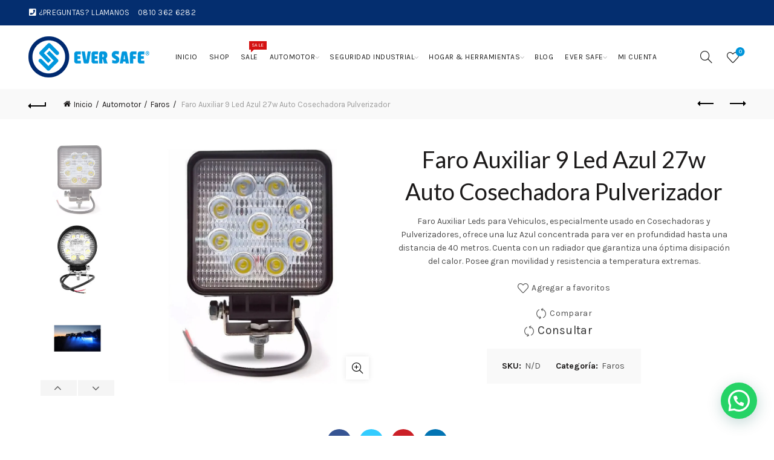

--- FILE ---
content_type: text/html; charset=UTF-8
request_url: https://eversafesrl.com/producto/producto-42/
body_size: 30585
content:
<!DOCTYPE html>
<!--[if IE 8]>
<html class="ie ie8" lang="es">
<![endif]-->
<!--[if !(IE 7) & !(IE 8)]><!-->
<html lang="es">
<!--<![endif]-->
<head>
<meta charset="UTF-8">
<meta name="viewport" content="width=device-width, initial-scale=1.0, maximum-scale=1.0, user-scalable=no">
<link rel="profile" href="http://gmpg.org/xfn/11">
<link rel="pingback" href="https://eversafesrl.com/xmlrpc.php">
<meta name="facebook-domain-verification" content="3z66no6ckrtbq9gyvlxbpwtye01h20" />
<!-- Facebook Pixel Code -->
<script type="text/plain" data-service="facebook" data-category="marketing">
!function(f,b,e,v,n,t,s)
{if(f.fbq)return;n=f.fbq=function(){n.callMethod?
n.callMethod.apply(n,arguments):n.queue.push(arguments)};
if(!f._fbq)f._fbq=n;n.push=n;n.loaded=!0;n.version='2.0';
n.queue=[];t=b.createElement(e);t.async=!0;
t.src=v;s=b.getElementsByTagName(e)[0];
s.parentNode.insertBefore(t,s)}(window, document,'script',
'https://connect.facebook.net/en_US/fbevents.js');
fbq('init', '273225014616485');
fbq('track', 'PageView');
</script>
<noscript><img height="1" width="1" style="display:none"
src="https://www.facebook.com/tr?id=273225014616485&ev=PageView&noscript=1"
/></noscript>
<!-- End Facebook Pixel Code -->
<meta name='robots' content='index, follow, max-image-preview:large, max-snippet:-1, max-video-preview:-1' />
<style>img:is([sizes="auto" i], [sizes^="auto," i]) { contain-intrinsic-size: 3000px 1500px }</style>
<!-- This site is optimized with the Yoast SEO plugin v26.5 - https://yoast.com/wordpress/plugins/seo/ -->
<title>Faro Auxiliar 9 Led Azul 27w Auto Cosechadora Pulverizador - EVER SAFE®</title>
<link rel="canonical" href="https://eversafesrl.com/producto/producto-42/" />
<meta property="og:locale" content="es_ES" />
<meta property="og:type" content="article" />
<meta property="og:title" content="Faro Auxiliar 9 Led Azul 27w Auto Cosechadora Pulverizador - EVER SAFE®" />
<meta property="og:description" content="Faro Auxiliar Leds para Vehiculos, especialmente usado en Cosechadoras y Pulverizadores, ofrece una luz Azul concentrada para ver en profundidad hasta una distancia de 40 metros. Cuenta con un radiador que garantiza una óptima disipación del calor. Posee gran movilidad y resistencia a temperatura extremas." />
<meta property="og:url" content="https://eversafesrl.com/producto/producto-42/" />
<meta property="og:site_name" content="EVER SAFE®" />
<meta property="article:publisher" content="https://www.facebook.com/matafuegosonline" />
<meta property="article:modified_time" content="2022-07-05T18:19:51+00:00" />
<meta property="og:image" content="https://eversafesrl.com/wp-content/uploads/2021/10/faro-cuadrado-9-led.jpg" />
<meta property="og:image:width" content="900" />
<meta property="og:image:height" content="900" />
<meta property="og:image:type" content="image/jpeg" />
<meta name="twitter:card" content="summary_large_image" />
<meta name="twitter:site" content="@matafuegos" />
<meta name="twitter:label1" content="Tiempo de lectura" />
<meta name="twitter:data1" content="1 minuto" />
<script type="application/ld+json" class="yoast-schema-graph">{"@context":"https://schema.org","@graph":[{"@type":"WebPage","@id":"https://eversafesrl.com/producto/producto-42/","url":"https://eversafesrl.com/producto/producto-42/","name":"Faro Auxiliar 9 Led Azul 27w Auto Cosechadora Pulverizador - EVER SAFE®","isPartOf":{"@id":"https://eversafesrl.com/#website"},"primaryImageOfPage":{"@id":"https://eversafesrl.com/producto/producto-42/#primaryimage"},"image":{"@id":"https://eversafesrl.com/producto/producto-42/#primaryimage"},"thumbnailUrl":"https://eversafesrl.com/wp-content/uploads/2021/10/faro-cuadrado-9-led.jpg","datePublished":"2021-10-19T19:29:23+00:00","dateModified":"2022-07-05T18:19:51+00:00","breadcrumb":{"@id":"https://eversafesrl.com/producto/producto-42/#breadcrumb"},"inLanguage":"es","potentialAction":[{"@type":"ReadAction","target":["https://eversafesrl.com/producto/producto-42/"]}]},{"@type":"ImageObject","inLanguage":"es","@id":"https://eversafesrl.com/producto/producto-42/#primaryimage","url":"https://eversafesrl.com/wp-content/uploads/2021/10/faro-cuadrado-9-led.jpg","contentUrl":"https://eversafesrl.com/wp-content/uploads/2021/10/faro-cuadrado-9-led.jpg","width":900,"height":900},{"@type":"BreadcrumbList","@id":"https://eversafesrl.com/producto/producto-42/#breadcrumb","itemListElement":[{"@type":"ListItem","position":1,"name":"Portada","item":"https://eversafesrl.com/"},{"@type":"ListItem","position":2,"name":"Tienda","item":"https://eversafesrl.com/tienda/"},{"@type":"ListItem","position":3,"name":"Faro Auxiliar 9 Led Azul 27w Auto Cosechadora Pulverizador"}]},{"@type":"WebSite","@id":"https://eversafesrl.com/#website","url":"https://eversafesrl.com/","name":"EVER SAFE®","description":"TIENDA ONLINE","potentialAction":[{"@type":"SearchAction","target":{"@type":"EntryPoint","urlTemplate":"https://eversafesrl.com/?s={search_term_string}"},"query-input":{"@type":"PropertyValueSpecification","valueRequired":true,"valueName":"search_term_string"}}],"inLanguage":"es"}]}</script>
<!-- / Yoast SEO plugin. -->
<link rel='dns-prefetch' href='//fonts.googleapis.com' />
<link rel="alternate" type="application/rss+xml" title="EVER SAFE® &raquo; Feed" href="https://eversafesrl.com/feed/" />
<link rel="alternate" type="application/rss+xml" title="EVER SAFE® &raquo; Feed de los comentarios" href="https://eversafesrl.com/comments/feed/" />
<link rel="alternate" type="application/rss+xml" title="EVER SAFE® &raquo; Comentario Faro Auxiliar 9 Led Azul 27w Auto Cosechadora Pulverizador del feed" href="https://eversafesrl.com/producto/producto-42/feed/" />
<!-- <link rel='stylesheet' id='wp-block-library-css' href='https://eversafesrl.com/wp-includes/css/dist/block-library/style.min.css?ver=6.8.3' type='text/css' media='all' /> -->
<link rel="stylesheet" type="text/css" href="//eversafesrl.com/wp-content/cache/wpfc-minified/k1iock3y/8hyjy.css" media="all"/>
<style id='classic-theme-styles-inline-css' type='text/css'>
/*! This file is auto-generated */
.wp-block-button__link{color:#fff;background-color:#32373c;border-radius:9999px;box-shadow:none;text-decoration:none;padding:calc(.667em + 2px) calc(1.333em + 2px);font-size:1.125em}.wp-block-file__button{background:#32373c;color:#fff;text-decoration:none}
</style>
<style id='safe-svg-svg-icon-style-inline-css' type='text/css'>
.safe-svg-cover{text-align:center}.safe-svg-cover .safe-svg-inside{display:inline-block;max-width:100%}.safe-svg-cover svg{fill:currentColor;height:100%;max-height:100%;max-width:100%;width:100%}
</style>
<style id='joinchat-button-style-inline-css' type='text/css'>
.wp-block-joinchat-button{border:none!important;text-align:center}.wp-block-joinchat-button figure{display:table;margin:0 auto;padding:0}.wp-block-joinchat-button figcaption{font:normal normal 400 .6em/2em var(--wp--preset--font-family--system-font,sans-serif);margin:0;padding:0}.wp-block-joinchat-button .joinchat-button__qr{background-color:#fff;border:6px solid #25d366;border-radius:30px;box-sizing:content-box;display:block;height:200px;margin:auto;overflow:hidden;padding:10px;width:200px}.wp-block-joinchat-button .joinchat-button__qr canvas,.wp-block-joinchat-button .joinchat-button__qr img{display:block;margin:auto}.wp-block-joinchat-button .joinchat-button__link{align-items:center;background-color:#25d366;border:6px solid #25d366;border-radius:30px;display:inline-flex;flex-flow:row nowrap;justify-content:center;line-height:1.25em;margin:0 auto;text-decoration:none}.wp-block-joinchat-button .joinchat-button__link:before{background:transparent var(--joinchat-ico) no-repeat center;background-size:100%;content:"";display:block;height:1.5em;margin:-.75em .75em -.75em 0;width:1.5em}.wp-block-joinchat-button figure+.joinchat-button__link{margin-top:10px}@media (orientation:landscape)and (min-height:481px),(orientation:portrait)and (min-width:481px){.wp-block-joinchat-button.joinchat-button--qr-only figure+.joinchat-button__link{display:none}}@media (max-width:480px),(orientation:landscape)and (max-height:480px){.wp-block-joinchat-button figure{display:none}}
</style>
<style id='global-styles-inline-css' type='text/css'>
:root{--wp--preset--aspect-ratio--square: 1;--wp--preset--aspect-ratio--4-3: 4/3;--wp--preset--aspect-ratio--3-4: 3/4;--wp--preset--aspect-ratio--3-2: 3/2;--wp--preset--aspect-ratio--2-3: 2/3;--wp--preset--aspect-ratio--16-9: 16/9;--wp--preset--aspect-ratio--9-16: 9/16;--wp--preset--color--black: #000000;--wp--preset--color--cyan-bluish-gray: #abb8c3;--wp--preset--color--white: #ffffff;--wp--preset--color--pale-pink: #f78da7;--wp--preset--color--vivid-red: #cf2e2e;--wp--preset--color--luminous-vivid-orange: #ff6900;--wp--preset--color--luminous-vivid-amber: #fcb900;--wp--preset--color--light-green-cyan: #7bdcb5;--wp--preset--color--vivid-green-cyan: #00d084;--wp--preset--color--pale-cyan-blue: #8ed1fc;--wp--preset--color--vivid-cyan-blue: #0693e3;--wp--preset--color--vivid-purple: #9b51e0;--wp--preset--gradient--vivid-cyan-blue-to-vivid-purple: linear-gradient(135deg,rgba(6,147,227,1) 0%,rgb(155,81,224) 100%);--wp--preset--gradient--light-green-cyan-to-vivid-green-cyan: linear-gradient(135deg,rgb(122,220,180) 0%,rgb(0,208,130) 100%);--wp--preset--gradient--luminous-vivid-amber-to-luminous-vivid-orange: linear-gradient(135deg,rgba(252,185,0,1) 0%,rgba(255,105,0,1) 100%);--wp--preset--gradient--luminous-vivid-orange-to-vivid-red: linear-gradient(135deg,rgba(255,105,0,1) 0%,rgb(207,46,46) 100%);--wp--preset--gradient--very-light-gray-to-cyan-bluish-gray: linear-gradient(135deg,rgb(238,238,238) 0%,rgb(169,184,195) 100%);--wp--preset--gradient--cool-to-warm-spectrum: linear-gradient(135deg,rgb(74,234,220) 0%,rgb(151,120,209) 20%,rgb(207,42,186) 40%,rgb(238,44,130) 60%,rgb(251,105,98) 80%,rgb(254,248,76) 100%);--wp--preset--gradient--blush-light-purple: linear-gradient(135deg,rgb(255,206,236) 0%,rgb(152,150,240) 100%);--wp--preset--gradient--blush-bordeaux: linear-gradient(135deg,rgb(254,205,165) 0%,rgb(254,45,45) 50%,rgb(107,0,62) 100%);--wp--preset--gradient--luminous-dusk: linear-gradient(135deg,rgb(255,203,112) 0%,rgb(199,81,192) 50%,rgb(65,88,208) 100%);--wp--preset--gradient--pale-ocean: linear-gradient(135deg,rgb(255,245,203) 0%,rgb(182,227,212) 50%,rgb(51,167,181) 100%);--wp--preset--gradient--electric-grass: linear-gradient(135deg,rgb(202,248,128) 0%,rgb(113,206,126) 100%);--wp--preset--gradient--midnight: linear-gradient(135deg,rgb(2,3,129) 0%,rgb(40,116,252) 100%);--wp--preset--font-size--small: 13px;--wp--preset--font-size--medium: 20px;--wp--preset--font-size--large: 36px;--wp--preset--font-size--x-large: 42px;--wp--preset--spacing--20: 0.44rem;--wp--preset--spacing--30: 0.67rem;--wp--preset--spacing--40: 1rem;--wp--preset--spacing--50: 1.5rem;--wp--preset--spacing--60: 2.25rem;--wp--preset--spacing--70: 3.38rem;--wp--preset--spacing--80: 5.06rem;--wp--preset--shadow--natural: 6px 6px 9px rgba(0, 0, 0, 0.2);--wp--preset--shadow--deep: 12px 12px 50px rgba(0, 0, 0, 0.4);--wp--preset--shadow--sharp: 6px 6px 0px rgba(0, 0, 0, 0.2);--wp--preset--shadow--outlined: 6px 6px 0px -3px rgba(255, 255, 255, 1), 6px 6px rgba(0, 0, 0, 1);--wp--preset--shadow--crisp: 6px 6px 0px rgba(0, 0, 0, 1);}:where(.is-layout-flex){gap: 0.5em;}:where(.is-layout-grid){gap: 0.5em;}body .is-layout-flex{display: flex;}.is-layout-flex{flex-wrap: wrap;align-items: center;}.is-layout-flex > :is(*, div){margin: 0;}body .is-layout-grid{display: grid;}.is-layout-grid > :is(*, div){margin: 0;}:where(.wp-block-columns.is-layout-flex){gap: 2em;}:where(.wp-block-columns.is-layout-grid){gap: 2em;}:where(.wp-block-post-template.is-layout-flex){gap: 1.25em;}:where(.wp-block-post-template.is-layout-grid){gap: 1.25em;}.has-black-color{color: var(--wp--preset--color--black) !important;}.has-cyan-bluish-gray-color{color: var(--wp--preset--color--cyan-bluish-gray) !important;}.has-white-color{color: var(--wp--preset--color--white) !important;}.has-pale-pink-color{color: var(--wp--preset--color--pale-pink) !important;}.has-vivid-red-color{color: var(--wp--preset--color--vivid-red) !important;}.has-luminous-vivid-orange-color{color: var(--wp--preset--color--luminous-vivid-orange) !important;}.has-luminous-vivid-amber-color{color: var(--wp--preset--color--luminous-vivid-amber) !important;}.has-light-green-cyan-color{color: var(--wp--preset--color--light-green-cyan) !important;}.has-vivid-green-cyan-color{color: var(--wp--preset--color--vivid-green-cyan) !important;}.has-pale-cyan-blue-color{color: var(--wp--preset--color--pale-cyan-blue) !important;}.has-vivid-cyan-blue-color{color: var(--wp--preset--color--vivid-cyan-blue) !important;}.has-vivid-purple-color{color: var(--wp--preset--color--vivid-purple) !important;}.has-black-background-color{background-color: var(--wp--preset--color--black) !important;}.has-cyan-bluish-gray-background-color{background-color: var(--wp--preset--color--cyan-bluish-gray) !important;}.has-white-background-color{background-color: var(--wp--preset--color--white) !important;}.has-pale-pink-background-color{background-color: var(--wp--preset--color--pale-pink) !important;}.has-vivid-red-background-color{background-color: var(--wp--preset--color--vivid-red) !important;}.has-luminous-vivid-orange-background-color{background-color: var(--wp--preset--color--luminous-vivid-orange) !important;}.has-luminous-vivid-amber-background-color{background-color: var(--wp--preset--color--luminous-vivid-amber) !important;}.has-light-green-cyan-background-color{background-color: var(--wp--preset--color--light-green-cyan) !important;}.has-vivid-green-cyan-background-color{background-color: var(--wp--preset--color--vivid-green-cyan) !important;}.has-pale-cyan-blue-background-color{background-color: var(--wp--preset--color--pale-cyan-blue) !important;}.has-vivid-cyan-blue-background-color{background-color: var(--wp--preset--color--vivid-cyan-blue) !important;}.has-vivid-purple-background-color{background-color: var(--wp--preset--color--vivid-purple) !important;}.has-black-border-color{border-color: var(--wp--preset--color--black) !important;}.has-cyan-bluish-gray-border-color{border-color: var(--wp--preset--color--cyan-bluish-gray) !important;}.has-white-border-color{border-color: var(--wp--preset--color--white) !important;}.has-pale-pink-border-color{border-color: var(--wp--preset--color--pale-pink) !important;}.has-vivid-red-border-color{border-color: var(--wp--preset--color--vivid-red) !important;}.has-luminous-vivid-orange-border-color{border-color: var(--wp--preset--color--luminous-vivid-orange) !important;}.has-luminous-vivid-amber-border-color{border-color: var(--wp--preset--color--luminous-vivid-amber) !important;}.has-light-green-cyan-border-color{border-color: var(--wp--preset--color--light-green-cyan) !important;}.has-vivid-green-cyan-border-color{border-color: var(--wp--preset--color--vivid-green-cyan) !important;}.has-pale-cyan-blue-border-color{border-color: var(--wp--preset--color--pale-cyan-blue) !important;}.has-vivid-cyan-blue-border-color{border-color: var(--wp--preset--color--vivid-cyan-blue) !important;}.has-vivid-purple-border-color{border-color: var(--wp--preset--color--vivid-purple) !important;}.has-vivid-cyan-blue-to-vivid-purple-gradient-background{background: var(--wp--preset--gradient--vivid-cyan-blue-to-vivid-purple) !important;}.has-light-green-cyan-to-vivid-green-cyan-gradient-background{background: var(--wp--preset--gradient--light-green-cyan-to-vivid-green-cyan) !important;}.has-luminous-vivid-amber-to-luminous-vivid-orange-gradient-background{background: var(--wp--preset--gradient--luminous-vivid-amber-to-luminous-vivid-orange) !important;}.has-luminous-vivid-orange-to-vivid-red-gradient-background{background: var(--wp--preset--gradient--luminous-vivid-orange-to-vivid-red) !important;}.has-very-light-gray-to-cyan-bluish-gray-gradient-background{background: var(--wp--preset--gradient--very-light-gray-to-cyan-bluish-gray) !important;}.has-cool-to-warm-spectrum-gradient-background{background: var(--wp--preset--gradient--cool-to-warm-spectrum) !important;}.has-blush-light-purple-gradient-background{background: var(--wp--preset--gradient--blush-light-purple) !important;}.has-blush-bordeaux-gradient-background{background: var(--wp--preset--gradient--blush-bordeaux) !important;}.has-luminous-dusk-gradient-background{background: var(--wp--preset--gradient--luminous-dusk) !important;}.has-pale-ocean-gradient-background{background: var(--wp--preset--gradient--pale-ocean) !important;}.has-electric-grass-gradient-background{background: var(--wp--preset--gradient--electric-grass) !important;}.has-midnight-gradient-background{background: var(--wp--preset--gradient--midnight) !important;}.has-small-font-size{font-size: var(--wp--preset--font-size--small) !important;}.has-medium-font-size{font-size: var(--wp--preset--font-size--medium) !important;}.has-large-font-size{font-size: var(--wp--preset--font-size--large) !important;}.has-x-large-font-size{font-size: var(--wp--preset--font-size--x-large) !important;}
:where(.wp-block-post-template.is-layout-flex){gap: 1.25em;}:where(.wp-block-post-template.is-layout-grid){gap: 1.25em;}
:where(.wp-block-columns.is-layout-flex){gap: 2em;}:where(.wp-block-columns.is-layout-grid){gap: 2em;}
:root :where(.wp-block-pullquote){font-size: 1.5em;line-height: 1.6;}
</style>
<link rel='stylesheet' id='form-to-sheet-css' href='https://eversafesrl.com/wp-content/plugins/form-to-sheet/public/css/form-to-sheet-public.css?ver=2.1.1' type='text/css' media='all' />
<style id='woocommerce-inline-inline-css' type='text/css'>
.woocommerce form .form-row .required { visibility: visible; }
</style>
<!-- <link rel='stylesheet' id='mc4wp-form-themes-css' href='https://eversafesrl.com/wp-content/plugins/mailchimp-for-wp/assets/css/form-themes.css?ver=4.10.7' type='text/css' media='all' /> -->
<!-- <link rel='stylesheet' id='cmplz-general-css' href='https://eversafesrl.com/wp-content/plugins/complianz-gdpr/assets/css/cookieblocker.min.css?ver=1764849305' type='text/css' media='all' /> -->
<!-- <link rel='stylesheet' id='yith_ywraq_frontend-css' href='https://eversafesrl.com/wp-content/plugins/yith-woocommerce-request-a-quote/assets/css/frontend.css?ver=2.44.0' type='text/css' media='all' /> -->
<link rel="stylesheet" type="text/css" href="//eversafesrl.com/wp-content/cache/wpfc-minified/9k9lfb18/8hyjy.css" media="all"/>
<style id='yith_ywraq_frontend-inline-css' type='text/css'>
.woocommerce .add-request-quote-button.button, .woocommerce .add-request-quote-button-addons.button, .yith-wceop-ywraq-button-wrapper .add-request-quote-button.button, .yith-wceop-ywraq-button-wrapper .add-request-quote-button-addons.button{
background-color: rgb(0,151,221)!important;
color: #ffffff!important;
}
.woocommerce .add-request-quote-button.button:hover,  .woocommerce .add-request-quote-button-addons.button:hover,.yith-wceop-ywraq-button-wrapper .add-request-quote-button.button:hover,  .yith-wceop-ywraq-button-wrapper .add-request-quote-button-addons.button:hover{
background-color: rgb(0,125,183)!important;
color: #ffffff!important;
}
.single_variation_wrap .variations_button button{
display:none!important;
}
</style>
<style id='es-header-tweaks-css-inline-css' type='text/css'>
/* Oculta icono "Mi cuenta" (personita) en todas las variantes del header */
.header-links .my-account-with-icon,
.whb-header .my-account-with-icon,
.basel-sticky-header .my-account-with-icon,
.sticky-header .my-account-with-icon {
display: none !important;
}
/* Evita separación extra si hay elementos adyacentes */
.header-links .my-account-with-icon + * {
margin-left: 0 !important;
}
</style>
<!-- <link rel='stylesheet' id='jquery-fixedheadertable-style-css' href='https://eversafesrl.com/wp-content/plugins/yith-woocommerce-compare/assets/css/jquery.dataTables.css?ver=1.10.18' type='text/css' media='all' /> -->
<!-- <link rel='stylesheet' id='yith_woocompare_page-css' href='https://eversafesrl.com/wp-content/plugins/yith-woocommerce-compare/assets/css/compare.css?ver=3.6.0' type='text/css' media='all' /> -->
<!-- <link rel='stylesheet' id='yith-woocompare-widget-css' href='https://eversafesrl.com/wp-content/plugins/yith-woocommerce-compare/assets/css/widget.css?ver=3.6.0' type='text/css' media='all' /> -->
<!-- <link rel='stylesheet' id='eversafe-ui-tweaks-css' href='https://eversafesrl.com/wp-content/themes/eversafe-child/css/ui-tweaks.css?ver=1758235383' type='text/css' media='all' /> -->
<!-- <link rel='stylesheet' id='bootstrap-css' href='https://eversafesrl.com/wp-content/themes/basel/css/bootstrap.min.css?ver=5.7.2' type='text/css' media='all' /> -->
<!-- <link rel='stylesheet' id='basel-style-css' href='https://eversafesrl.com/wp-content/themes/basel/style.css?ver=6.8.3' type='text/css' media='all' /> -->
<!-- <link rel='stylesheet' id='js_composer_front-css' href='https://eversafesrl.com/wp-content/plugins/js_composer/assets/css/js_composer.min.css?ver=7.0' type='text/css' media='all' /> -->
<!-- <link rel='stylesheet' id='vc_font_awesome_5_shims-css' href='https://eversafesrl.com/wp-content/plugins/js_composer/assets/lib/bower/font-awesome/css/v4-shims.min.css?ver=7.0' type='text/css' media='all' /> -->
<!-- <link rel='stylesheet' id='vc_font_awesome_5-css' href='https://eversafesrl.com/wp-content/plugins/js_composer/assets/lib/bower/font-awesome/css/all.min.css?ver=7.0' type='text/css' media='all' /> -->
<!-- <link rel='stylesheet' id='basel-wp-gutenberg-css' href='https://eversafesrl.com/wp-content/themes/basel/css/parts/wp-gutenberg.min.css?ver=5.7.2' type='text/css' media='all' /> -->
<!-- <link rel='stylesheet' id='basel-int-revolution-slider-css' href='https://eversafesrl.com/wp-content/themes/basel/css/parts/int-revolution-slider.min.css?ver=5.7.2' type='text/css' media='all' /> -->
<!-- <link rel='stylesheet' id='basel-int-wpcf7-css' href='https://eversafesrl.com/wp-content/themes/basel/css/parts/int-wpcf7.min.css?ver=5.7.2' type='text/css' media='all' /> -->
<!-- <link rel='stylesheet' id='basel-int-wpbakery-base-css' href='https://eversafesrl.com/wp-content/themes/basel/css/parts/int-wpbakery-base.min.css?ver=5.7.2' type='text/css' media='all' /> -->
<!-- <link rel='stylesheet' id='basel-woo-base-css' href='https://eversafesrl.com/wp-content/themes/basel/css/parts/woo-base.min.css?ver=5.7.2' type='text/css' media='all' /> -->
<!-- <link rel='stylesheet' id='basel-woo-page-single-product-css' href='https://eversafesrl.com/wp-content/themes/basel/css/parts/woo-page-single-product.min.css?ver=5.7.2' type='text/css' media='all' /> -->
<!-- <link rel='stylesheet' id='basel-woo-single-product-alt-css' href='https://eversafesrl.com/wp-content/themes/basel/css/parts/woo-single-product-alt.min.css?ver=5.7.2' type='text/css' media='all' /> -->
<!-- <link rel='stylesheet' id='basel-header-top-bar-css' href='https://eversafesrl.com/wp-content/themes/basel/css/parts/header-top-bar.min.css?ver=5.7.2' type='text/css' media='all' /> -->
<!-- <link rel='stylesheet' id='basel-header-general-css' href='https://eversafesrl.com/wp-content/themes/basel/css/parts/header-general.min.css?ver=5.7.2' type='text/css' media='all' /> -->
<!-- <link rel='stylesheet' id='basel-page-title-css' href='https://eversafesrl.com/wp-content/themes/basel/css/parts/page-title.min.css?ver=5.7.2' type='text/css' media='all' /> -->
<!-- <link rel='stylesheet' id='basel-woo-lib-slick-slider-css' href='https://eversafesrl.com/wp-content/themes/basel/css/parts/woo-lib-slick-slider.min.css?ver=5.7.2' type='text/css' media='all' /> -->
<!-- <link rel='stylesheet' id='basel-lib-owl-carousel-css' href='https://eversafesrl.com/wp-content/themes/basel/css/parts/lib-owl-carousel.min.css?ver=5.7.2' type='text/css' media='all' /> -->
<!-- <link rel='stylesheet' id='basel-el-social-icons-css' href='https://eversafesrl.com/wp-content/themes/basel/css/parts/el-social-icons.min.css?ver=5.7.2' type='text/css' media='all' /> -->
<!-- <link rel='stylesheet' id='basel-woo-product-loop-general-css' href='https://eversafesrl.com/wp-content/themes/basel/css/parts/woo-product-loop-general.min.css?ver=5.7.2' type='text/css' media='all' /> -->
<!-- <link rel='stylesheet' id='basel-woo-product-loop-alt-css' href='https://eversafesrl.com/wp-content/themes/basel/css/parts/woo-product-loop-alt.min.css?ver=5.7.2' type='text/css' media='all' /> -->
<!-- <link rel='stylesheet' id='basel-footer-general-css' href='https://eversafesrl.com/wp-content/themes/basel/css/parts/footer-general.min.css?ver=5.7.2' type='text/css' media='all' /> -->
<!-- <link rel='stylesheet' id='basel-lib-photoswipe-css' href='https://eversafesrl.com/wp-content/themes/basel/css/parts/lib-photoswipe.min.css?ver=5.7.2' type='text/css' media='all' /> -->
<link rel="stylesheet" type="text/css" href="//eversafesrl.com/wp-content/cache/wpfc-minified/9iy6gwsx/8hz7u.css" media="all"/>
<link rel='stylesheet' id='xts-google-fonts-css' href='//fonts.googleapis.com/css?family=Karla%3A200%2C300%2C400%2C500%2C600%2C700%2C800%2C200italic%2C300italic%2C400italic%2C500italic%2C600italic%2C700italic%2C800italic%7CLato%3A100%2C100italic%2C300%2C300italic%2C400%2C400italic%2C700%2C700italic%2C900%2C900italic&#038;ver=5.7.2' type='text/css' media='all' />
<!-- <link rel='stylesheet' id='basel-dynamic-style-css' href='https://eversafesrl.com/wp-content/uploads/2025/09/basel-dynamic-1758558855.css?ver=5.7.2' type='text/css' media='all' /> -->
<link rel="stylesheet" type="text/css" href="//eversafesrl.com/wp-content/cache/wpfc-minified/6l0dnjfa/a1mwp.css" media="all"/>
<script type="text/template" id="tmpl-variation-template">
<div class="woocommerce-variation-description">{{{ data.variation.variation_description }}}</div>
<div class="woocommerce-variation-price">{{{ data.variation.price_html }}}</div>
<div class="woocommerce-variation-availability">{{{ data.variation.availability_html }}}</div>
</script>
<script type="text/template" id="tmpl-unavailable-variation-template">
<p role="alert">Lo siento, este producto no está disponible. Por favor, elige otra combinación.</p>
</script>
<script type="text/javascript" src="https://eversafesrl.com/wp-includes/js/jquery/jquery.min.js?ver=3.7.1" id="jquery-core-js"></script>
<script type="text/javascript" src="https://eversafesrl.com/wp-includes/js/jquery/jquery-migrate.min.js?ver=3.4.1" id="jquery-migrate-js"></script>
<script src='//eversafesrl.com/wp-content/cache/wpfc-minified/mkc3sae2/8hyjy.js' type="text/javascript"></script>
<!-- <script type="text/javascript" src="https://eversafesrl.com/wp-content/plugins/form-to-sheet/public/js/form-to-sheet-public.js?ver=2.1.1" id="form-to-sheet-js"></script> -->
<!-- <script type="text/javascript" src="https://eversafesrl.com/wp-content/plugins/woocommerce/assets/js/jquery-blockui/jquery.blockUI.min.js?ver=2.7.0-wc.10.4.2" id="wc-jquery-blockui-js" data-wp-strategy="defer"></script> -->
<script type="text/javascript" id="wc-add-to-cart-js-extra">
/* <![CDATA[ */
var wc_add_to_cart_params = {"ajax_url":"\/wp-admin\/admin-ajax.php","wc_ajax_url":"\/?wc-ajax=%%endpoint%%","i18n_view_cart":"Ver carrito","cart_url":"https:\/\/eversafesrl.com\/carrito\/","is_cart":"","cart_redirect_after_add":"no"};
/* ]]> */
</script>
<script src='//eversafesrl.com/wp-content/cache/wpfc-minified/mo7pzpo9/8hz7u.js' type="text/javascript"></script>
<!-- <script type="text/javascript" src="https://eversafesrl.com/wp-content/plugins/woocommerce/assets/js/frontend/add-to-cart.min.js?ver=10.4.2" id="wc-add-to-cart-js" data-wp-strategy="defer"></script> -->
<!-- <script type="text/javascript" src="https://eversafesrl.com/wp-content/plugins/woocommerce/assets/js/zoom/jquery.zoom.min.js?ver=1.7.21-wc.10.4.2" id="wc-zoom-js" defer="defer" data-wp-strategy="defer"></script> -->
<script type="text/javascript" id="wc-single-product-js-extra">
/* <![CDATA[ */
var wc_single_product_params = {"i18n_required_rating_text":"Por favor elige una puntuaci\u00f3n","i18n_rating_options":["1 de 5 estrellas","2 de 5 estrellas","3 de 5 estrellas","4 de 5 estrellas","5 de 5 estrellas"],"i18n_product_gallery_trigger_text":"Ver galer\u00eda de im\u00e1genes a pantalla completa","review_rating_required":"yes","flexslider":{"rtl":false,"animation":"slide","smoothHeight":true,"directionNav":false,"controlNav":"thumbnails","slideshow":false,"animationSpeed":500,"animationLoop":false,"allowOneSlide":false},"zoom_enabled":"","zoom_options":[],"photoswipe_enabled":"","photoswipe_options":{"shareEl":false,"closeOnScroll":false,"history":false,"hideAnimationDuration":0,"showAnimationDuration":0},"flexslider_enabled":""};
/* ]]> */
</script>
<script src='//eversafesrl.com/wp-content/cache/wpfc-minified/e2y40g2e/8hz7u.js' type="text/javascript"></script>
<!-- <script type="text/javascript" src="https://eversafesrl.com/wp-content/plugins/woocommerce/assets/js/frontend/single-product.min.js?ver=10.4.2" id="wc-single-product-js" defer="defer" data-wp-strategy="defer"></script> -->
<!-- <script type="text/javascript" src="https://eversafesrl.com/wp-content/plugins/woocommerce/assets/js/js-cookie/js.cookie.min.js?ver=2.1.4-wc.10.4.2" id="wc-js-cookie-js" data-wp-strategy="defer"></script> -->
<script type="text/javascript" id="woocommerce-js-extra">
/* <![CDATA[ */
var woocommerce_params = {"ajax_url":"\/wp-admin\/admin-ajax.php","wc_ajax_url":"\/?wc-ajax=%%endpoint%%","i18n_password_show":"Mostrar contrase\u00f1a","i18n_password_hide":"Ocultar contrase\u00f1a"};
/* ]]> */
</script>
<script src='//eversafesrl.com/wp-content/cache/wpfc-minified/qtnk2w5w/8hyjy.js' type="text/javascript"></script>
<!-- <script type="text/javascript" src="https://eversafesrl.com/wp-content/plugins/woocommerce/assets/js/frontend/woocommerce.min.js?ver=10.4.2" id="woocommerce-js" defer="defer" data-wp-strategy="defer"></script> -->
<!-- <script type="text/javascript" src="https://eversafesrl.com/wp-content/plugins/js_composer/assets/js/vendors/woocommerce-add-to-cart.js?ver=7.0" id="vc_woocommerce-add-to-cart-js-js"></script> -->
<script type="text/javascript" id="enhanced-ecommerce-google-analytics-js-extra">
/* <![CDATA[ */
var ConvAioGlobal = {"nonce":"1c542d7961"};
/* ]]> */
</script>
<script src='//eversafesrl.com/wp-content/cache/wpfc-minified/7bp8jhhm/8hyjy.js' type="text/javascript"></script>
<!-- <script data-cfasync="false" data-no-optimize="1" data-pagespeed-no-defer type="text/javascript" src="https://eversafesrl.com/wp-content/plugins/enhanced-e-commerce-for-woocommerce-store/public/js/con-gtm-google-analytics.js?ver=7.2.14" id="enhanced-ecommerce-google-analytics-js"></script> -->
<script data-cfasync="false" data-no-optimize="1" data-pagespeed-no-defer type="text/javascript" id="enhanced-ecommerce-google-analytics-js-after">
/* <![CDATA[ */
tvc_smd={"tvc_wcv":"10.4.2","tvc_wpv":"6.8.3","tvc_eev":"7.2.14","tvc_sub_data":{"sub_id":"24190","cu_id":"20514","pl_id":"1","ga_tra_option":"UA","ga_property_id":"UA-225086917-1","ga_measurement_id":"","ga_ads_id":"","ga_gmc_id":"","ga_gmc_id_p":"0","op_gtag_js":"1","op_en_e_t":"1","op_rm_t_t":"1","op_dy_rm_t_t":"1","op_li_ga_wi_ads":"1","gmc_is_product_sync":"0","gmc_is_site_verified":"0","gmc_is_domain_claim":"0","gmc_product_count":"0","fb_pixel_id":""}};
/* ]]> */
</script>
<!--[if lt IE 9]>
<script type="text/javascript" src="https://eversafesrl.com/wp-content/themes/basel/js/html5.min.js?ver=5.7.2" id="basel_html5shiv-js"></script>
<![endif]-->
<script src='//eversafesrl.com/wp-content/cache/wpfc-minified/1045gxyh/8hyjy.js' type="text/javascript"></script>
<!-- <script type="text/javascript" src="https://eversafesrl.com/wp-includes/js/underscore.min.js?ver=1.13.7" id="underscore-js"></script> -->
<script type="text/javascript" id="wp-util-js-extra">
/* <![CDATA[ */
var _wpUtilSettings = {"ajax":{"url":"\/wp-admin\/admin-ajax.php"}};
/* ]]> */
</script>
<script src='//eversafesrl.com/wp-content/cache/wpfc-minified/8lg7vb0p/8hyjy.js' type="text/javascript"></script>
<!-- <script type="text/javascript" src="https://eversafesrl.com/wp-includes/js/wp-util.min.js?ver=6.8.3" id="wp-util-js"></script> -->
<script type="text/javascript" id="wc-add-to-cart-variation-js-extra">
/* <![CDATA[ */
var wc_add_to_cart_variation_params = {"wc_ajax_url":"\/?wc-ajax=%%endpoint%%","i18n_no_matching_variations_text":"Lo siento, no hay productos que igualen tu selecci\u00f3n. Por favor, escoge una combinaci\u00f3n diferente.","i18n_make_a_selection_text":"Elige las opciones del producto antes de a\u00f1adir este producto a tu carrito.","i18n_unavailable_text":"Lo siento, este producto no est\u00e1 disponible. Por favor, elige otra combinaci\u00f3n.","i18n_reset_alert_text":"Se ha restablecido tu selecci\u00f3n. Por favor, elige alguna opci\u00f3n del producto antes de poder a\u00f1adir este producto a tu carrito."};
/* ]]> */
</script>
<script src='//eversafesrl.com/wp-content/cache/wpfc-minified/kono17xz/8hyjy.js' type="text/javascript"></script>
<!-- <script type="text/javascript" src="https://eversafesrl.com/wp-content/plugins/woocommerce/assets/js/frontend/add-to-cart-variation.min.js?ver=10.4.2" id="wc-add-to-cart-variation-js" defer="defer" data-wp-strategy="defer"></script> -->
<script></script><link rel="https://api.w.org/" href="https://eversafesrl.com/wp-json/" /><link rel="alternate" title="JSON" type="application/json" href="https://eversafesrl.com/wp-json/wp/v2/product/27845" /><link rel="EditURI" type="application/rsd+xml" title="RSD" href="https://eversafesrl.com/xmlrpc.php?rsd" />
<meta name="generator" content="WordPress 6.8.3" />
<meta name="generator" content="WooCommerce 10.4.2" />
<link rel='shortlink' href='https://eversafesrl.com/?p=27845' />
<style>.cmplz-hidden {
display: none !important;
}</style><meta name="theme-color" content="">		
<style> 
/* Shop popup */
.basel-promo-popup {
max-width: 900px;
}
.site-logo {
width: 20%;
}    
.site-logo img {
max-width: 200px;
max-height: 105px;
}    
.right-column {
width: 145px;
}  
.basel-woocommerce-layered-nav .basel-scroll-content {
max-height: 280px;
}
/* header Banner */
body .header-banner {
height: 40px;
}
body.header-banner-display .website-wrapper {
margin-top:40px;
}	
/* Topbar height configs */
.topbar-menu ul > li {
line-height: 42px;
}
.topbar-wrapp,
.topbar-content:before {
height: 42px;
}
.sticky-header-prepared.basel-top-bar-on .header-shop, 
.sticky-header-prepared.basel-top-bar-on .header-split,
.enable-sticky-header.basel-header-overlap.basel-top-bar-on .main-header {
top: 42px;
}
/* Header height configs */
/* Limit logo image height for according to header height */
.site-logo img {
max-height: 105px;
} 
/* And for sticky header logo also */
.act-scroll .site-logo img,
.header-clone .site-logo img {
max-height: 75px;
}   
/* Set sticky headers height for cloned headers based on menu links line height */
.header-clone .main-nav .menu > li > a {
height: 75px;
line-height: 75px;
} 
/* Height for switch logos */
.sticky-header-real:not(.global-header-menu-top) .switch-logo-enable .basel-logo {
height: 105px;
}
.sticky-header-real:not(.global-header-menu-top) .act-scroll .switch-logo-enable .basel-logo {
height: 75px;
}
.sticky-header-real:not(.global-header-menu-top) .act-scroll .switch-logo-enable {
transform: translateY(-75px);
}
/* Header height for these layouts based on it's menu links line height */
.main-nav .menu > li > a {
height: 105px;
line-height: 105px;
}  
/* The same for sticky header */
.act-scroll .main-nav .menu > li > a {
height: 75px;
line-height: 75px;
}  
/* Page headings settings for heading overlap. Calculate on the header height base */
.basel-header-overlap .title-size-default,
.basel-header-overlap .title-size-small,
.basel-header-overlap .title-shop.without-title.title-size-default,
.basel-header-overlap .title-shop.without-title.title-size-small {
padding-top: 145px;
}
.basel-header-overlap .title-shop.without-title.title-size-large,
.basel-header-overlap .title-size-large {
padding-top: 225px;
}
@media (max-width: 991px) {
/* header Banner */
body .header-banner {
height: 40px;
}
body.header-banner-display .website-wrapper {
margin-top:40px;
}
/* Topbar height configs */
.topbar-menu ul > li {
line-height: 38px;
}
.topbar-wrapp,
.topbar-content:before {
height: 38px;
}
.sticky-header-prepared.basel-top-bar-on .header-shop, 
.sticky-header-prepared.basel-top-bar-on .header-split,
.enable-sticky-header.basel-header-overlap.basel-top-bar-on .main-header {
top: 38px;
}
/* Set header height for mobile devices */
.main-header .wrapp-header {
min-height: 60px;
} 
/* Limit logo image height for mobile according to mobile header height */
.site-logo img {
max-height: 60px;
}   
/* Limit logo on sticky header. Both header real and header cloned */
.act-scroll .site-logo img,
.header-clone .site-logo img {
max-height: 60px;
}
/* Height for switch logos */
.main-header .switch-logo-enable .basel-logo {
height: 60px;
}
.sticky-header-real:not(.global-header-menu-top) .act-scroll .switch-logo-enable .basel-logo {
height: 60px;
}
.sticky-header-real:not(.global-header-menu-top) .act-scroll .switch-logo-enable {
transform: translateY(-60px);
}
/* Page headings settings for heading overlap. Calculate on the MOBILE header height base */
.basel-header-overlap .title-size-default,
.basel-header-overlap .title-size-small,
.basel-header-overlap .title-shop.without-title.title-size-default,
.basel-header-overlap .title-shop.without-title.title-size-small {
padding-top: 80px;
}
.basel-header-overlap .title-shop.without-title.title-size-large,
.basel-header-overlap .title-size-large {
padding-top: 120px;
}
}
</style>
<noscript><style>.woocommerce-product-gallery{ opacity: 1 !important; }</style></noscript>
<script data-cfasync="false" data-no-optimize="1" data-pagespeed-no-defer>
var tvc_lc = 'ARS';
</script>
<script data-cfasync="false" data-no-optimize="1" data-pagespeed-no-defer>
var tvc_lc = 'ARS';
</script>
<script data-cfasync="false" data-pagespeed-no-defer type="text/javascript">
window.dataLayer = window.dataLayer || [];
dataLayer.push({"event":"begin_datalayer","conv_track_email":"1","conv_track_phone":"1","conv_track_address":"1","conv_track_page_scroll":"1","conv_track_file_download":"1","conv_track_author":"1","conv_track_signup":"1","conv_track_signin":"1"});
</script>    <!-- Google Tag Manager by Conversios-->
<script>
(function(w, d, s, l, i) {
w[l] = w[l] || [];
w[l].push({
'gtm.start': new Date().getTime(),
event: 'gtm.js'
});
var f = d.getElementsByTagName(s)[0],
j = d.createElement(s),
dl = l != 'dataLayer' ? '&l=' + l : '';
j.async = true;
j.src =
'https://www.googletagmanager.com/gtm.js?id=' + i + dl;
f.parentNode.insertBefore(j, f);
})(window, document, 'script', 'dataLayer', 'GTM-K7X94DG');
</script>
<!-- End Google Tag Manager -->
<script>
(window.gaDevIds = window.gaDevIds || []).push('5CDcaG');
</script>
<script data-cfasync="false" data-no-optimize="1" data-pagespeed-no-defer>
var tvc_lc = 'ARS';
</script>
<script data-cfasync="false" data-no-optimize="1" data-pagespeed-no-defer>
var tvc_lc = 'ARS';
</script>
<style>
span.oe_textdirection { unicode-bidi: bidi-override; direction: rtl; }
span.oe_displaynone { display: none; }
</style>
<meta name="generator" content="Powered by WPBakery Page Builder - drag and drop page builder for WordPress."/>
<link rel="icon" href="https://eversafesrl.com/wp-content/uploads/2025/07/favicon500x500-45x45.png" sizes="32x32" />
<link rel="icon" href="https://eversafesrl.com/wp-content/uploads/2025/07/favicon500x500-259x259.png" sizes="192x192" />
<link rel="apple-touch-icon" href="https://eversafesrl.com/wp-content/uploads/2025/07/favicon500x500-259x259.png" />
<meta name="msapplication-TileImage" content="https://eversafesrl.com/wp-content/uploads/2025/07/favicon500x500-300x300.png" />
<noscript><style> .wpb_animate_when_almost_visible { opacity: 1; }</style></noscript></head>
<body data-cmplz=1 class="wp-singular product-template-default single single-product postid-27845 wp-theme-basel wp-child-theme-eversafe-child theme-basel woocommerce woocommerce-page woocommerce-no-js wrapper-full-width global-cart-design-disable global-search-dropdown global-header-simple mobile-nav-from-left basel-product-design-alt basel-light catalog-mode-on categories-accordion-on global-wishlist-enable basel-top-bar-on basel-ajax-shop-on basel-ajax-search-off enable-sticky-header header-full-width sticky-header-clone offcanvas-sidebar-mobile offcanvas-sidebar-tablet wpb-js-composer js-comp-ver-7.0 vc_responsive">
<!-- Google Tag Manager
<script>(function(w,d,s,l,i){w[l]=w[l]||[];w[l].push({'gtm.start':
new Date().getTime(),event:'gtm.js'});var f=d.getElementsByTagName(s)[0],
j=d.createElement(s),dl=l!='dataLayer'?'&l='+l:'';j.async=true;j.src=
'https://www.googletagmanager.com/gtm.js?id='+i+dl;f.parentNode.insertBefore (j,f);
})(window,document,'script','dataLayer','GTM-5DL58GX');</script>
End Google Tag Manager -->
<!-- Google Tag Manager (noscript)
<noscript><iframe src="https://www.googletagmanager.com/ns.html?id=GTM-5DL58GX"
height="0" width="0" style="display:none;visibility:hidden"></iframe></noscript>
End Google Tag Manager (noscript) -->
<!-- Google Tag Manager (noscript) conversios -->
<noscript><iframe src="https://www.googletagmanager.com/ns.html?id=GTM-K7X94DG" height="0" width="0" style="display:none;visibility:hidden"></iframe></noscript>
<!-- End Google Tag Manager (noscript) conversios -->
<div class="login-form-side">
<div class="widget-heading">
<span class="widget-title">Sign in</span>
<a href="#" rel="nofollow" class="widget-close">close</a>
</div>
<div class="login-form">
<form method="post" class="login woocommerce-form woocommerce-form-login " action="https://eversafesrl.com/mi-cuenta/" >
<p class="woocommerce-FormRow woocommerce-FormRow--wide form-row form-row-wide form-row-username">
<label for="username">Username or email&nbsp;<span class="required">*</span></label>
<input type="text" class="woocommerce-Input woocommerce-Input--text input-text" name="username" id="username" autocomplete="username" value="" />
</p>
<p class="woocommerce-FormRow woocommerce-FormRow--wide form-row form-row-wide form-row-password">
<label for="password">Password&nbsp;<span class="required">*</span></label>
<input class="woocommerce-Input woocommerce-Input--text input-text" type="password" name="password" id="password" autocomplete="current-password" />
</p>
<p class="form-row">
<input type="hidden" id="woocommerce-login-nonce" name="woocommerce-login-nonce" value="8ca9ae40c4" /><input type="hidden" name="_wp_http_referer" value="/producto/producto-42/" />								<button type="submit" class="woocommerce-button button woocommerce-form-login__submit" name="login" value="Log in">Log in</button>
</p>
<div class="login-form-footer">
<a href="https://eversafesrl.com/mi-cuenta/lost-password/" class="woocommerce-LostPassword lost_password">Lost your password?</a>
<label class="woocommerce-form__label woocommerce-form__label-for-checkbox woocommerce-form-login__rememberme">
<input class="woocommerce-form__input woocommerce-form__input-checkbox" name="rememberme" type="checkbox" value="forever" /> <span>Remember me</span>
</label>
</div>
</form>
</div>
<div class="register-question">
<span class="create-account-text">No account yet?</span>
<a class="btn btn-style-link" href="https://eversafesrl.com/mi-cuenta/?action=register">Create an Account</a>
</div>
</div>
<div class="mobile-nav">
<form role="search" method="get" id="searchform" class="searchform " action="https://eversafesrl.com/" >
<div>
<label class="screen-reader-text">Search for:</label>
<input type="text" class="search-field" placeholder="Search for products" value="" name="s" id="s" />
<input type="hidden" name="post_type" id="post_type" value="product">
<button type="submit" id="searchsubmit" class="" value="Search">Search</button>
</div>
</form>
<div class="search-results-wrapper"><div class="basel-scroll"><div class="basel-search-results basel-scroll-content"></div></div></div>
<div class="menu-movil-container"><ul id="menu-movil" class="site-mobile-menu"><li id="menu-item-22768" class="menu-item menu-item-type-post_type menu-item-object-page menu-item-home menu-item-22768 menu-item-design-default item-event-hover"><a href="https://eversafesrl.com/">Inicio</a></li>
<li id="menu-item-27783" class="menu-item menu-item-type-post_type menu-item-object-page current_page_parent menu-item-27783 menu-item-design-default item-event-hover"><a href="https://eversafesrl.com/tienda/">Shop</a></li>
<li id="menu-item-22769" class="menu-item menu-item-type-taxonomy menu-item-object-product_cat menu-item-22769 menu-item-design-default item-event-hover"><a href="https://eversafesrl.com/categoria-producto/hotsafe/">Sale</a></li>
<li id="menu-item-22770" class="menu-item menu-item-type-taxonomy menu-item-object-product_cat current-product-ancestor menu-item-22770 menu-item-design-default item-event-hover"><a href="https://eversafesrl.com/categoria-producto/automotor/">Automotor</a></li>
<li id="menu-item-22774" class="menu-item menu-item-type-custom menu-item-object-custom menu-item-has-children menu-item-22774 menu-item-design-default item-event-hover"><a href="#">Seguridad Industrial</a>
<div class="sub-menu-dropdown color-scheme-dark">
<div class="container">
<ul class="sub-menu color-scheme-dark">
<li id="menu-item-22772" class="menu-item menu-item-type-taxonomy menu-item-object-product_cat menu-item-22772 menu-item-design-default item-event-hover"><a href="https://eversafesrl.com/categoria-producto/seguridad-contra-incendios/">Seguridad Contra Incendios</a></li>
<li id="menu-item-22771" class="menu-item menu-item-type-taxonomy menu-item-object-product_cat menu-item-22771 menu-item-design-default item-event-hover"><a href="https://eversafesrl.com/categoria-producto/seguridad-industrial/">Seguridad Industrial</a></li>
</ul>
</div>
</div>
</li>
<li id="menu-item-22773" class="menu-item menu-item-type-taxonomy menu-item-object-product_cat menu-item-22773 menu-item-design-default item-event-hover"><a href="https://eversafesrl.com/categoria-producto/hogar-herramientas/">Hogar &amp; Herramientas</a></li>
<li id="menu-item-27782" class="menu-item menu-item-type-post_type menu-item-object-page menu-item-27782 menu-item-design-default item-event-hover"><a href="https://eversafesrl.com/noticias/">Blog</a></li>
<li id="menu-item-22775" class="menu-item menu-item-type-custom menu-item-object-custom menu-item-has-children menu-item-22775 menu-item-design-default item-event-hover"><a href="#">Ever Safe</a>
<div class="sub-menu-dropdown color-scheme-dark">
<div class="container">
<ul class="sub-menu color-scheme-dark">
<li id="menu-item-22777" class="menu-item menu-item-type-post_type menu-item-object-page menu-item-22777 menu-item-design-default item-event-hover"><a href="https://eversafesrl.com/empresa-3/">Empresa</a></li>
<li id="menu-item-22778" class="menu-item menu-item-type-post_type menu-item-object-page menu-item-22778 menu-item-design-default item-event-hover"><a href="https://eversafesrl.com/noticias/">Noticias</a></li>
<li id="menu-item-22776" class="menu-item menu-item-type-post_type menu-item-object-page menu-item-22776 menu-item-design-default item-event-hover"><a href="https://eversafesrl.com/contacto/">Contacto</a></li>
</ul>
</div>
</div>
</li>
</ul></div>			<div class="header-links my-account-with-username my-account-with-icon">
<ul>
<li class="wishlist"><a href="https://eversafesrl.com/producto/producto-42/">Wishlist</a></li>
<li class="login-side-opener"><a href="https://eversafesrl.com/mi-cuenta/">Login / Register</a></li>
</ul>		
</div>
</div><!--END MOBILE-NAV-->
<div class="cart-widget-side">
<div class="widget-heading">
<span class="widget-title">Shopping cart</span>
<a href="#" rel="nofollow" class="widget-close">close</a>
</div>
<div class="widget woocommerce widget_shopping_cart"><div class="widget_shopping_cart_content"></div></div>				</div>
<div class="website-wrapper">
<div class="topbar-wrapp color-scheme-light">
<div class="container">
<div class="topbar-content">
<div class="top-bar-left">
<i class="fa fa-phone-square" style="color:white"> </i> ¿PREGUNTAS? LLAMANOS <span style="margin-left:10px">0810 362 6282</span>												
</div>
<div class="top-bar-right">
<div class="topbar-menu">
</div>
</div>
</div>
</div>
</div> <!--END TOP HEADER-->
<!-- HEADER -->
<header class="main-header header-has-no-bg header-simple icons-design-line color-scheme-dark">
<div class="container">
<div class="wrapp-header">
<div class="site-logo">
<div class="basel-logo-wrap">
<a href="https://eversafesrl.com/" class="basel-logo basel-main-logo" rel="home">
<img src="https://eversafesrl.com/wp-content/uploads/2016/08/Logo-EverSafe.png" alt="EVER SAFE®" />					</a>
</div>
</div>
<div class="main-nav site-navigation basel-navigation menu-right" role="navigation">
<div class="menu-menu-principal-container"><ul id="menu-menu-principal" class="menu"><li id="menu-item-22467" class="menu-item menu-item-type-post_type menu-item-object-page menu-item-home menu-item-22467 menu-item-design-default item-event-hover"><a href="https://eversafesrl.com/">Inicio</a></li>
<li id="menu-item-27712" class="menu-item menu-item-type-post_type menu-item-object-page current_page_parent menu-item-27712 menu-item-design-default item-event-hover"><a href="https://eversafesrl.com/tienda/">Shop</a></li>
<li id="menu-item-22451" class="menu-item menu-item-type-taxonomy menu-item-object-product_cat menu-item-22451 menu-item-design-default item-event-hover item-with-label item-label-sale"><a href="https://eversafesrl.com/categoria-producto/hotsafe/">Sale<span class="menu-label menu-label-sale">Sale</span></a></li>
<li id="menu-item-23967" class="menu-item menu-item-type-custom menu-item-object-custom menu-item-23967 menu-item-design-sized item-event-hover menu-item-has-children"><a href="http://eversafesrl.com/categoria-producto/automotor/">Automotor</a>
<div class="sub-menu-dropdown color-scheme-dark">
<div class="container">
<div class="vc_row wpb_row vc_row-fluid vc_custom_1450200347789"><div class="wpb_column vc_column_container vc_col-sm-12"><div class="vc_column-inner vc_custom_1487951621105"><div class="wpb_wrapper"><div class="vc_row wpb_row vc_inner vc_row-fluid vc_custom_1450200676853"><div class="wpb_column vc_column_container vc_col-sm-4"><div class="vc_column-inner vc_custom_1446742142663"><div class="wpb_wrapper">
<div class="wpb_text_column wpb_content_element vc_custom_1507671914082" >
<div class="wpb_wrapper">
<ul id="" class="sub-sub-menu">
<li id="" class=""><a id="" class="" href="/categoria-producto/automotor/accesorios-externos/">Accesorios externos</a></li>
<li id="" class=""><a id="" class="" href="/categoria-producto/automotor/accesorios-internos/">Accesorios internos</a></li>
<li id="" class=""><a id="" class="" href="/categoria-producto/automotor/amarre-y-remolque/">Amarre y remolque</a></li>
<li class="item-with-label item-label-new"><a href="/categoria-producto/automotor/autoradio/">Autoradio <span class="menu-label menu-label-new">NUEVO</span></a></li>
<li id="" class=""><a id="" class="" href="/categoria-producto/automotor/automotor-botiquines-de-auxilio/">Botiquines de auxilio</a></li>
<li id="" class=""><a id="" class="" href="/categoria-producto/automotor/cinturones-de-seguridad/">Cinturones de seguridad</a></li>
<li class="item-with-label item-label-hot"><a href="/categoria-producto/automotor/compresores-e-infladores/">Compresores e infladores <span class="menu-label menu-label-hot">HOT</span></a></li>
<li id="" class=""><a id="" class="" href="/categoria-producto/automotor/cosmetica-automotor/">Cosmética automotor</a></li>
</ul>
</div>
</div>
</div></div></div><div class="wpb_column vc_column_container vc_col-sm-4"><div class="vc_column-inner vc_custom_1446742137800"><div class="wpb_wrapper">
<div class="wpb_text_column wpb_content_element vc_custom_1507672027828" >
<div class="wpb_wrapper">
<ul id="" class="sub-sub-menu">
<li id="" class=""><a id="" class="" href="/categoria-producto/automotor/criques/">Criques</a></li>
<li id="" class=""><a id="" class="" href="/categoria-producto/automotor/electricidad/">Electricidad</a></li>
<li class="item-with-label item-label-hot"><a href="/categoria-producto/automotor/faros/">Faros <span class="menu-label menu-label-hot">HOT</span></a></li>
<li class="item-with-label item-label-hot"><a href="/categoria-producto/automotor/fundas-cubre-coches/">Fundas cubre coches <span class="menu-label menu-label-hot">HOT</span></a></li>
<li id="" class=""><a id="" class="" href="/categoria-producto/automotor/fundas-para-asientos/">Fundas para asientos</a></li>
<li class="item-with-label item-label-hot"><a href="/categoria-producto/automotor/kits-de-seguridad/">Kits de seguridad <span class="menu-label menu-label-hot">HOT</span></a></li>
<li class="item-with-label item-label-hot"><a href="/categoria-producto/automotor/reflectivos-y-seguridad-vial/">Reflectivos y seguridad vial <span class="menu-label menu-label-hot">HOT</span></a></li>
<li id="" class=""><a id="" class="" href="/categoria-producto/automotor/automotor-otros/">Otros</a></li>
</ul>
</div>
</div>
</div></div></div><div class="wpb_column vc_column_container vc_col-sm-4"><div class="vc_column-inner"><div class="wpb_wrapper"></div></div></div></div></div></div></div></div><style data-type="vc_shortcodes-custom-css">.vc_custom_1450200347789{margin-bottom: 0px !important;padding-top: 0px !important;padding-bottom: 0px !important;}.vc_custom_1487951621105{padding-top: 0px !important;padding-right: 20px !important;padding-bottom: 0px !important;}.vc_custom_1450200676853{margin-top: 0px !important;margin-bottom: 0px !important;padding-top: 0px !important;}.vc_custom_1446742142663{margin-bottom: 0px !important;}.vc_custom_1446742137800{margin-bottom: 0px !important;}.vc_custom_1507671914082{margin-bottom: 10px !important;}.vc_custom_1507672027828{margin-bottom: 10px !important;}</style>
</div>
</div>
<style>.menu-item-23967 > .sub-menu-dropdown {min-height: 300px; width: 700px; }</style></li>
<li id="menu-item-23997" class="menu-item menu-item-type-custom menu-item-object-custom menu-item-23997 menu-item-design-sized item-event-hover menu-item-has-children"><a href="http://eversafesrl.com/categoria-producto/seguridad-industrial/">Seguridad Industrial</a>
<div class="sub-menu-dropdown color-scheme-dark">
<div class="container">
<div class="vc_row wpb_row vc_row-fluid vc_custom_1506370839544"><div class="wpb_column vc_column_container vc_col-sm-12"><div class="vc_column-inner vc_custom_1487951856711"><div class="wpb_wrapper"><div class="vc_row wpb_row vc_inner vc_row-fluid vc_custom_1450200676853"><div class="wpb_column vc_column_container vc_col-sm-4"><div class="vc_column-inner vc_custom_1446742142663"><div class="wpb_wrapper">
<div class="wpb_text_column wpb_content_element vc_custom_1507230094455" >
<div class="wpb_wrapper">
<ul id="" class="sub-menu">
<li id="" class=""><a id="" class="" href="/categoria-producto/seguridad-contra-incendios/">Seguridad Contra Incendios</a>
<ul id="" class="sub-sub-menu">
<li id="" class=""><a id="" class="" href="/categoria-producto/seguridad-contra-incendios/accesorios/">Accesorios</a></li>
<li id="" class=""><a id="" class="" href="/categoria-producto/seguridad-contra-incendios/seguridad-contra-incendios-carteles/">Carteles</a></li>
<li id="" class=""><a id="" class="" href="/categoria-producto/seguridad-contra-incendios/detectores/">Detectores</a></li>
<li class="item-with-label item-label-hot"><a href="/categoria-producto/seguridad-contra-incendios/luces-de-emergencia/">Luces de emergencia <span class="menu-label menu-label-hot">HOT</span></a></li>
<li class="item-with-label item-label-hot"><a href="/categoria-producto/seguridad-contra-incendios/matafuegos/">Matafuegos <span class="menu-label menu-label-hot">HOT</span></a></li>
<li class="item-with-label item-label-hot"><a href="/categoria-producto/seguridad-contra-incendios/servicio-de-recargas/">Servicio de recargas <span class="menu-label menu-label-hot">HOT</span></a></li>
</ul>
</li>
</ul>
</div>
</div>
<div class="wpb_text_column wpb_content_element vc_custom_1507327000849" >
<div class="wpb_wrapper">
<h5 style="text-transform: uppercase; font-weight: bold; margin-bottom: 5px;"><i class="fa fa-fire-extinguisher" style="margin-right: 7px; font-size: 14px;"></i>Formulario de recargas</h5>
<ul id="" class="sub-sub-menu">
<li id="" class=""><a id="" class="" href="/formulario-de-recargas/">Completar</a><i class="fa fa-caret-right" style="margin-left: 5px; font-size: 14px;"></i></li>
</ul>
</div>
</div>
</div></div></div><div class="wpb_column vc_column_container vc_col-sm-4"><div class="vc_column-inner vc_custom_1446742137800"><div class="wpb_wrapper">
<div class="wpb_text_column wpb_content_element vc_custom_1476308061452" >
<div class="wpb_wrapper">
<ul id="" class="sub-menu">
<li id="" class=""><a id="" class="" href="/categoria-producto/seguridad-industrial/">Seguridad Industrial</a>
<ul id="" class="sub-sub-menu">
<li class="item-with-label item-label-hot"><a href="/categoria-producto/seguridad-industrial/seguridad-industrial-botiquines-de-auxilio/">Botiquines de auxilio <span class="menu-label menu-label-hot">HOT</span></a></li>
<li id="" class=""><a id="" class="" href="/categoria-producto/seguridad-industrial/carteles/">Carteles</a></li>
<li id="" class=""><a id="" class="" href="/categoria-producto/seguridad-industrial/cintas/">Cintas</a></li>
<li id="" class=""><a id="" class="" href="/categoria-producto/seguridad-industrial/conos/">Conos</a></li>
<li class="item-with-label item-label-new"><a href="/categoria-producto/seguridad-industrial/indumentaria-industrial/">Indumentaria industrial <span class="menu-label menu-label-new">NUEVO</span></a></li>
<li id="" class=""><a id="" class="" href="/categoria-producto/seguridad-industrial/seguridad-industrial-otros/">Otros</a></li>
</ul>
</li>
</ul>
</div>
</div>
<div class="wpb_text_column wpb_content_element vc_custom_1507327033111" >
<div class="wpb_wrapper">
<h5 style="text-transform: uppercase; font-weight: bold; margin-bottom: 5px;"><i class="fa fa-file-image-o" style="margin-right: 7px; font-size: 14px;"></i>Catálogo de Carteles</h5>
<ul id="" class="sub-sub-menu">
<li id="" class=""><a id="" class="" href="/wp-content/uploads/2012/09/CartelesCatalogo.pdf">Acceder</a><i class="fa fa-caret-right" style="margin-left: 5px; font-size: 14px;"></i></li>
</ul>
</div>
</div>
</div></div></div><div class="wpb_column vc_column_container vc_col-sm-4"><div class="vc_column-inner"><div class="wpb_wrapper"></div></div></div></div></div></div></div></div><style data-type="vc_shortcodes-custom-css">.vc_custom_1506370839544{padding-top: 0px !important;padding-right: 0px !important;padding-bottom: 0px !important;padding-left: 0px !important;}.vc_custom_1487951856711{padding-top: 0px !important;padding-right: 20px !important;padding-bottom: 0px !important;}.vc_custom_1450200676853{margin-top: 0px !important;margin-bottom: 0px !important;padding-top: 0px !important;}.vc_custom_1446742142663{margin-bottom: 0px !important;}.vc_custom_1446742137800{margin-bottom: 0px !important;}.vc_custom_1507230094455{margin-bottom: 10px !important;}.vc_custom_1507327000849{margin-bottom: 0px !important;border-right-width: 1px !important;border-right-color: #e0e0e0 !important;border-right-style: solid !important;}.vc_custom_1476308061452{margin-bottom: 10px !important;}.vc_custom_1507327033111{margin-bottom: 0px !important;}</style>
</div>
</div>
<style>.menu-item-23997 > .sub-menu-dropdown {min-height: 300px; width: 700px; }</style></li>
<li id="menu-item-22453" class="menu-item menu-item-type-taxonomy menu-item-object-product_cat menu-item-22453 menu-item-design-sized item-event-hover menu-item-has-children"><a href="https://eversafesrl.com/categoria-producto/hogar-herramientas/">Hogar &amp; Herramientas</a>
<div class="sub-menu-dropdown color-scheme-dark">
<div class="container">
<div class="vc_row wpb_row vc_row-fluid vc_custom_1450200347789"><div class="wpb_column vc_column_container vc_col-sm-12"><div class="vc_column-inner vc_custom_1487951824468"><div class="wpb_wrapper"><div class="vc_row wpb_row vc_inner vc_row-fluid vc_custom_1450200676853"><div class="wpb_column vc_column_container vc_col-sm-12"><div class="vc_column-inner vc_custom_1446742142663"><div class="wpb_wrapper">
<div class="wpb_text_column wpb_content_element vc_custom_1549726860287" >
<div class="wpb_wrapper">
<ul id="" class="sub-sub-menu">
<li id="" class=""><a id="" class="" href="/categoria-producto/hogar-herramientas/aromatizadores/">Aromatizadores</a></li>
<li class="item-with-label item-label-new"><a href="/categoria-producto/hogar-herramientas/herramientas-electricas/">Herramientas eléctricas</a></li>
<li class="item-with-label item-label-new"><a href="/categoria-producto/hogar-herramientas/herramientas-manuales/">Herramientas manuales</a></li>
<li class="item-with-label item-label-new"><a href="/categoria-producto/hogar-herramientas/herramientas-para-soldador/">Herramientas para soldador <span class="menu-label menu-label-new">NUEVO</span></a></li>
<li class="item-with-label item-label-new"><a id="" class="" href="/categoria-producto/hogar-herramientas/soportes-de-tv/">Soportes de TV</a></li>
<li id="" class=""><a id="" class="" href="/categoria-producto/hogar-herramientas/hogar-herramientas-otros/">Otros</a></li>
</ul>
</div>
</div>
</div></div></div></div></div></div></div></div><style data-type="vc_shortcodes-custom-css">.vc_custom_1450200347789{margin-bottom: 0px !important;padding-top: 0px !important;padding-bottom: 0px !important;}.vc_custom_1487951824468{padding-top: 0px !important;padding-right: 20px !important;padding-bottom: 0px !important;}.vc_custom_1450200676853{margin-top: 0px !important;margin-bottom: 0px !important;padding-top: 0px !important;}.vc_custom_1446742142663{margin-bottom: 0px !important;}.vc_custom_1549726860287{margin-bottom: 10px !important;}</style>
</div>
</div>
<style>.menu-item-22453 > .sub-menu-dropdown {min-height: 100px; width: 300px; }</style></li>
<li id="menu-item-27713" class="menu-item menu-item-type-post_type menu-item-object-page menu-item-27713 menu-item-design-default item-event-hover"><a href="https://eversafesrl.com/noticias/">Blog</a></li>
<li id="menu-item-22764" class="menu-item menu-item-type-custom menu-item-object-custom menu-item-has-children menu-item-22764 menu-item-design-default item-event-hover"><a href="#">Ever Safe</a>
<div class="sub-menu-dropdown color-scheme-dark">
<div class="container">
<ul class="sub-menu color-scheme-dark">
<li id="menu-item-22766" class="menu-item menu-item-type-post_type menu-item-object-page menu-item-22766 menu-item-design-default item-event-hover"><a href="https://eversafesrl.com/empresa-3/">Empresa</a></li>
<li id="menu-item-22767" class="menu-item menu-item-type-post_type menu-item-object-page menu-item-22767 menu-item-design-default item-event-hover"><a href="https://eversafesrl.com/noticias/">Noticias</a></li>
<li id="menu-item-22765" class="menu-item menu-item-type-post_type menu-item-object-page menu-item-22765 menu-item-design-default item-event-hover"><a href="https://eversafesrl.com/contacto/">Contacto</a></li>
<li id="menu-item-23465" class="menu-item menu-item-type-custom menu-item-object-custom menu-item-home menu-item-23465 menu-item-design-default item-event-hover"><a href="http://eversafesrl.com/#suscripcion">Suscripción</a></li>
</ul>
</div>
</div>
</li>
<li id="menu-item-28575" class="menu-item menu-item-type-post_type menu-item-object-page menu-item-28575 menu-item-design-default item-event-hover"><a href="https://eversafesrl.com/mi-cuenta/">Mi cuenta</a></li>
</ul></div>			</div><!--END MAIN-NAV-->
<div class="right-column">
<div class="header-links my-account-with-username my-account-with-icon">
<ul>
<li class="login-side-opener"><a href="https://eversafesrl.com/mi-cuenta/">Login / Register</a></li>
</ul>		
</div>
<div class="search-button basel-search-dropdown mobile-search-icon">
<a href="#" rel="nofollow" aria-label="Search">
<i class="fa fa-search"></i>
</a>
<div class="basel-search-wrapper">
<div class="basel-search-inner">
<span class="basel-close-search">close</span>
<form role="search" method="get" id="searchform" class="searchform " action="https://eversafesrl.com/" >
<div>
<label class="screen-reader-text">Search for:</label>
<input type="text" class="search-field" placeholder="Search for products" value="" name="s" id="s" />
<input type="hidden" name="post_type" id="post_type" value="product">
<button type="submit" id="searchsubmit" class="" value="Search">Search</button>
</div>
</form>
<div class="search-results-wrapper"><div class="basel-scroll"><div class="basel-search-results basel-scroll-content"></div></div></div>
</div>
</div>
</div>
<div class="wishlist-info-widget">
<a href="https://eversafesrl.com/producto/producto-42/">
Wishlist 
<span class="wishlist-count icon-count">0</span>
</a>
</div>
<div class="mobile-nav-icon">
<span class="basel-burger"></span>
</div><!--END MOBILE-NAV-ICON-->
</div>
</div>
</div>
</header><!--END MAIN HEADER-->
<div class="clear"></div>
<div class="main-page-wrapper">
<!-- MAIN CONTENT AREA -->
<div class="container-fluid">
<div class="row">
<div class="site-content shop-content-area col-sm-12 content-with-products description-area-before" role="main">
<div class="single-breadcrumbs-wrapper">
<div class="container">
<a href="javascript:baselThemeModule.backHistory()" class="basel-back-btn basel-tooltip"><span>Back</span></a>
<nav class="woocommerce-breadcrumb" aria-label="Breadcrumb"><a href="https://eversafesrl.com">Inicio</a><a href="https://eversafesrl.com/categoria-producto/automotor/">Automotor</a><a href="https://eversafesrl.com/categoria-producto/automotor/faros/">Faros</a><span class="breadcrumb-last"> Faro Auxiliar 9 Led Azul 27w Auto Cosechadora Pulverizador</span></nav>								<div class="basel-products-nav">
<div class="product-btn product-prev">
<a href="https://eversafesrl.com/producto/producto-36/">Previous product<span></span></a>
<div class="wrapper-short">
<div class="product-short">
<a href="https://eversafesrl.com/producto/producto-36/" class="product-thumb">
<img width="259" height="282" src="https://eversafesrl.com/wp-content/uploads/2021/10/criquetttttt-259x282.jpg" class="attachment-woocommerce_thumbnail size-woocommerce_thumbnail" alt="Criquet Botella + Caballetes Tripode 2 Tn Par Reforzado Auto" decoding="async" loading="lazy" srcset="https://eversafesrl.com/wp-content/uploads/2021/10/criquetttttt-259x282.jpg 259w, https://eversafesrl.com/wp-content/uploads/2021/10/criquetttttt-276x300.jpg 276w, https://eversafesrl.com/wp-content/uploads/2021/10/criquetttttt-941x1024.jpg 941w, https://eversafesrl.com/wp-content/uploads/2021/10/criquetttttt-768x836.jpg 768w, https://eversafesrl.com/wp-content/uploads/2021/10/criquetttttt-518x564.jpg 518w, https://eversafesrl.com/wp-content/uploads/2021/10/criquetttttt.jpg 1103w" sizes="auto, (max-width: 259px) 100vw, 259px" />							</a>
<a href="https://eversafesrl.com/producto/producto-36/" class="product-title">
Criquet Botella + Caballetes Tripode 2 Tn Par Reforzado Auto							</a>
<span class="price">
</span>
</div>
</div>
</div>
<div class="product-btn product-next">
<a href="https://eversafesrl.com/producto/producto-44/">Next product<span></span></a>
<div class="wrapper-short">
<div class="product-short">
<a href="https://eversafesrl.com/producto/producto-44/" class="product-thumb">
<img width="259" height="259" src="https://eversafesrl.com/wp-content/uploads/2021/10/tope-259x259.jpg" class="attachment-woocommerce_thumbnail size-woocommerce_thumbnail" alt="Tope De Goma Calza Taco Para Ruedas De Camion Auto 4x4" decoding="async" loading="lazy" srcset="https://eversafesrl.com/wp-content/uploads/2021/10/tope-259x259.jpg 259w, https://eversafesrl.com/wp-content/uploads/2021/10/tope-300x300.jpg 300w, https://eversafesrl.com/wp-content/uploads/2021/10/tope-150x150.jpg 150w, https://eversafesrl.com/wp-content/uploads/2021/10/tope-768x768.jpg 768w, https://eversafesrl.com/wp-content/uploads/2021/10/tope-518x518.jpg 518w, https://eversafesrl.com/wp-content/uploads/2021/10/tope-45x45.jpg 45w, https://eversafesrl.com/wp-content/uploads/2021/10/tope-100x100.jpg 100w, https://eversafesrl.com/wp-content/uploads/2021/10/tope.jpg 900w" sizes="auto, (max-width: 259px) 100vw, 259px" />							</a>
<a href="https://eversafesrl.com/producto/producto-44/" class="product-title">
Tope De Goma Calza Taco Para Ruedas De Camion Auto 4x4							</a>
<span class="price">
</span>
</div>
</div>
</div>
</div>
</div>
</div>
<div class="container">
<div class="woocommerce-notices-wrapper"></div></div>
<div id="product-27845" class="single-product-page single-product-content product-design-alt product-with-attachments post-0 post type-post status-publish format-standard has-post-thumbnail hentry">
<div class="container">
<div class="row">
<div class="product-image-summary col-sm-12">
<div class="row">
<div class="col-sm-6 product-images">
<div class="woocommerce-product-gallery woocommerce-product-gallery--with-images woocommerce-product-gallery--columns-4 images images row thumbs-position-left image-action-zoom" style="opacity: 0; transition: opacity .25s ease-in-out;">
<div class="col-md-9 col-md-push-3">
<figure class="woocommerce-product-gallery__wrapper owl-carousel">
<figure data-thumb="https://eversafesrl.com/wp-content/uploads/2021/10/faro-cuadrado-9-led-259x259.jpg" class="woocommerce-product-gallery__image"><a href="https://eversafesrl.com/wp-content/uploads/2021/10/faro-cuadrado-9-led.jpg"><img width="900" height="900" src="https://eversafesrl.com/wp-content/uploads/2021/10/faro-cuadrado-9-led.jpg" class="wp-post-image imagify-no-webp wp-post-image" alt="" title="faro cuadrado 9 led" data-caption="" data-src="https://eversafesrl.com/wp-content/uploads/2021/10/faro-cuadrado-9-led.jpg" data-large_image="https://eversafesrl.com/wp-content/uploads/2021/10/faro-cuadrado-9-led.jpg" data-large_image_width="900" data-large_image_height="900" decoding="async" loading="lazy" srcset="https://eversafesrl.com/wp-content/uploads/2021/10/faro-cuadrado-9-led.jpg 900w, https://eversafesrl.com/wp-content/uploads/2021/10/faro-cuadrado-9-led-300x300.jpg 300w, https://eversafesrl.com/wp-content/uploads/2021/10/faro-cuadrado-9-led-150x150.jpg 150w, https://eversafesrl.com/wp-content/uploads/2021/10/faro-cuadrado-9-led-768x768.jpg 768w, https://eversafesrl.com/wp-content/uploads/2021/10/faro-cuadrado-9-led-518x518.jpg 518w, https://eversafesrl.com/wp-content/uploads/2021/10/faro-cuadrado-9-led-45x45.jpg 45w, https://eversafesrl.com/wp-content/uploads/2021/10/faro-cuadrado-9-led-259x259.jpg 259w, https://eversafesrl.com/wp-content/uploads/2021/10/faro-cuadrado-9-led-100x100.jpg 100w" sizes="auto, (max-width: 900px) 100vw, 900px" /></a></figure><figure data-thumb="https://eversafesrl.com/wp-content/uploads/2021/10/sadasd-259x259.jpg" class="woocommerce-product-gallery__image"><a href="https://eversafesrl.com/wp-content/uploads/2021/10/sadasd.jpg"><img width="900" height="900" src="https://eversafesrl.com/wp-content/uploads/2021/10/sadasd.jpg" class=" imagify-no-webp" alt="" title="sadasd" data-caption="" data-src="https://eversafesrl.com/wp-content/uploads/2021/10/sadasd.jpg" data-large_image="https://eversafesrl.com/wp-content/uploads/2021/10/sadasd.jpg" data-large_image_width="900" data-large_image_height="900" decoding="async" loading="lazy" srcset="https://eversafesrl.com/wp-content/uploads/2021/10/sadasd.jpg 900w, https://eversafesrl.com/wp-content/uploads/2021/10/sadasd-300x300.jpg 300w, https://eversafesrl.com/wp-content/uploads/2021/10/sadasd-150x150.jpg 150w, https://eversafesrl.com/wp-content/uploads/2021/10/sadasd-768x768.jpg 768w, https://eversafesrl.com/wp-content/uploads/2021/10/sadasd-518x518.jpg 518w, https://eversafesrl.com/wp-content/uploads/2021/10/sadasd-45x45.jpg 45w, https://eversafesrl.com/wp-content/uploads/2021/10/sadasd-259x259.jpg 259w, https://eversafesrl.com/wp-content/uploads/2021/10/sadasd-100x100.jpg 100w" sizes="auto, (max-width: 900px) 100vw, 900px" /></a></figure><figure data-thumb="https://eversafesrl.com/wp-content/uploads/2021/10/azul-9-led-259x259.jpg" class="woocommerce-product-gallery__image"><a href="https://eversafesrl.com/wp-content/uploads/2021/10/azul-9-led.jpg"><img width="900" height="900" src="https://eversafesrl.com/wp-content/uploads/2021/10/azul-9-led.jpg" class=" imagify-no-webp" alt="" title="azul 9 led" data-caption="" data-src="https://eversafesrl.com/wp-content/uploads/2021/10/azul-9-led.jpg" data-large_image="https://eversafesrl.com/wp-content/uploads/2021/10/azul-9-led.jpg" data-large_image_width="900" data-large_image_height="900" decoding="async" loading="lazy" srcset="https://eversafesrl.com/wp-content/uploads/2021/10/azul-9-led.jpg 900w, https://eversafesrl.com/wp-content/uploads/2021/10/azul-9-led-300x300.jpg 300w, https://eversafesrl.com/wp-content/uploads/2021/10/azul-9-led-150x150.jpg 150w, https://eversafesrl.com/wp-content/uploads/2021/10/azul-9-led-768x768.jpg 768w, https://eversafesrl.com/wp-content/uploads/2021/10/azul-9-led-518x518.jpg 518w, https://eversafesrl.com/wp-content/uploads/2021/10/azul-9-led-45x45.jpg 45w, https://eversafesrl.com/wp-content/uploads/2021/10/azul-9-led-259x259.jpg 259w, https://eversafesrl.com/wp-content/uploads/2021/10/azul-9-led-100x100.jpg 100w" sizes="auto, (max-width: 900px) 100vw, 900px" /></a></figure><figure data-thumb="https://eversafesrl.com/wp-content/uploads/2021/10/faro-cuadrado-9-led-259x259.jpg" class="woocommerce-product-gallery__image"><a href="https://eversafesrl.com/wp-content/uploads/2021/10/faro-cuadrado-9-led.jpg"><img width="900" height="900" src="https://eversafesrl.com/wp-content/uploads/2021/10/faro-cuadrado-9-led.jpg" class=" imagify-no-webp" alt="" title="faro cuadrado 9 led" data-caption="" data-src="https://eversafesrl.com/wp-content/uploads/2021/10/faro-cuadrado-9-led.jpg" data-large_image="https://eversafesrl.com/wp-content/uploads/2021/10/faro-cuadrado-9-led.jpg" data-large_image_width="900" data-large_image_height="900" decoding="async" loading="lazy" srcset="https://eversafesrl.com/wp-content/uploads/2021/10/faro-cuadrado-9-led.jpg 900w, https://eversafesrl.com/wp-content/uploads/2021/10/faro-cuadrado-9-led-300x300.jpg 300w, https://eversafesrl.com/wp-content/uploads/2021/10/faro-cuadrado-9-led-150x150.jpg 150w, https://eversafesrl.com/wp-content/uploads/2021/10/faro-cuadrado-9-led-768x768.jpg 768w, https://eversafesrl.com/wp-content/uploads/2021/10/faro-cuadrado-9-led-518x518.jpg 518w, https://eversafesrl.com/wp-content/uploads/2021/10/faro-cuadrado-9-led-45x45.jpg 45w, https://eversafesrl.com/wp-content/uploads/2021/10/faro-cuadrado-9-led-259x259.jpg 259w, https://eversafesrl.com/wp-content/uploads/2021/10/faro-cuadrado-9-led-100x100.jpg 100w" sizes="auto, (max-width: 900px) 100vw, 900px" /></a></figure>		</figure>
<div class="basel-show-product-gallery-wrap"><a href="#" rel="nofollow" class="basel-show-product-gallery basel-tooltip">Click to enlarge</a></div>
</div>
<div class="col-md-3 col-md-pull-9"><div class="thumbnails"></div></div>
</div>
</div>
<div class="col-sm-6 summary entry-summary">
<div class="summary-inner ">
<div class="basel-scroll-content">
<h1 class="product_title entry-title">Faro Auxiliar 9 Led Azul 27w Auto Cosechadora Pulverizador</h1><p class="price"></p>
<div class="woocommerce-product-details__short-description">
<p>Faro Auxiliar Leds para Vehiculos, especialmente usado en Cosechadoras y Pulverizadores, ofrece una luz Azul concentrada para ver en profundidad hasta una distancia de 40 metros. Cuenta con un radiador que garantiza una óptima disipación del calor. Posee gran movilidad y resistencia a temperatura extremas.</p>
</div>
<div class="wishlist-btn-wrapper">
<a class="basel-wishlist-btn button" rel="nofollow" href="https://eversafesrl.com/producto/producto-42/" data-key="8c9724fc34" data-product-id="27845" data-added-text="Ver favoritos">Agregar a favoritos</a>
</div>
<div class="compare-btn-wrapper"><a class="basel-compare-btn button" rel="nofollow" href="https://eversafesrl.com/producto/producto-42/" data-added-text="Compare products" data-id="27845">Compare</a>	<a
href="https://eversafesrl.com?action=yith-woocompare-add-product&#038;id=27845"
class="compare button  "
data-product_id="27845"
target="_self"
rel="nofollow"
>
<span class="label">
Comparar		</span>
</a>
<div class="yith-ywraq-add-to-quote add-to-quote-27845">
<div class="yith-ywraq-add-button show" style="display:block"><a href="#" class="add-request-quote-button button" data-product_id="27845" data-wp_nonce="4dbc11d7f4">Consultar</a>
<img src="https://eversafesrl.com/wp-content/plugins/yith-woocommerce-request-a-quote/assets/images/wpspin_light.gif" class="ajax-loading" alt="loading" width="16" height="16" style="visibility:hidden" />
</div>
</div>
<div class="clear"></div>
</div><div class="product_meta">
<span class="sku_wrapper">SKU: <span class="sku">N/D</span></span>
<span class="posted_in">Categoría: <a href="https://eversafesrl.com/categoria-producto/automotor/faros/" rel="tag">Faros</a></span>
</div>
</div>
</div>
</div>
</div><!-- .summary -->
</div>
</div>
</div>
<div class="product-share">
<ul class="social-icons text-center icons-design-colored icons-size-default social-share ">
<li class="social-facebook"><a rel="noopener noreferrer nofollow" href="https://www.facebook.com/sharer/sharer.php?u=https://eversafesrl.com/producto/producto-42/" target="_blank" class=""><i class="fa fa-facebook"></i><span class="basel-social-icon-name">Facebook</span></a></li>
<li class="social-twitter"><a rel="noopener noreferrer nofollow" href="https://twitter.com/share?url=https://eversafesrl.com/producto/producto-42/" target="_blank" class=""><i class="fa fa-twitter"></i><span class="basel-social-icon-name">Twitter</span></a></li>
<li class="social-pinterest"><a rel="noopener noreferrer nofollow" href="https://pinterest.com/pin/create/button/?url=https://eversafesrl.com/producto/producto-42/&media=https://eversafesrl.com/wp-content/uploads/2021/10/faro-cuadrado-9-led.jpg" target="_blank" class=""><i class="fa fa-pinterest"></i><span class="basel-social-icon-name">Pinterest</span></a></li>
<li class="social-linkedin"><a rel="noopener noreferrer nofollow" href="https://www.linkedin.com/shareArticle?mini=true&url=https://eversafesrl.com/producto/producto-42/" target="_blank" class=""><i class="fa fa-linkedin"></i><span class="basel-social-icon-name">LinkedIn</span></a></li>
</ul>
</div>
<div class="container">
</div>
<div class="product-tabs-wrapper">
<div class="container">
<div class="row">
<div class="col-sm-12">
<div class="woocommerce-tabs wc-tabs-wrapper tabs-layout-tabs">
<ul class="tabs wc-tabs">
<li class="description_tab">
<a href="#tab-description">Descripción</a>
</li>
<li class="additional_information_tab">
<a href="#tab-additional_information">Información adicional</a>
</li>
<li class="reviews_tab">
<a href="#tab-reviews">Valoraciones (0)</a>
</li>
<li class="basel_additional_tab_tab">
<a href="#tab-basel_additional_tab">Formas de Entrega</a>
</li>
</ul>
<div class="basel-tab-wrapper">
<a href="#tab-description" class="basel-accordion-title tab-title-description">Descripción</a>
<div class="woocommerce-Tabs-panel woocommerce-Tabs-panel--description panel entry-content wc-tab" id="tab-description">
<p>FARO AUXILIAR 9 LED AZUL 27W AUTO COSECHADORA PULVERIZADOR</p>
<p>☺</p>
<p>CARACTERÍSTICAS:<br />
• Medidas: 11cm diametro x 2 cm profundidad<br />
• 9 Leds Color Azul de 3 watts, total 27 watts.<br />
• Alcance: 40 metros.<br />
• Alta luminosidad.<br />
• De 3 a 5 veces superiores a las halógenas y xenón.<br />
• Bajo consumo.<br />
• Larga vida útil.<br />
• Resistente a salpicaduras de agua (IP65).<br />
• Soporta golpes y polvo.<br />
• Totalmente metálico con disipador.<br />
• Súper resistente.<br />
• Con soporte móvil.<br />
• Funcionan a 12 y 24v.<br />
• 30º grados de ángulo.<br />
• Tornillos, tuercas incluidas.</p>
<p>FICHA TÉCNICA:<br />
• 9 Led Epistar de 3 watt cada uno.<br />
• 30º grados de ángulo.<br />
• Voltaje: 12v-24v.<br />
• Luz Azul.<br />
• 3840 lúmenes.<br />
• Peso: 275 gr.<br />
• Tasa de impermeabilidad: ip65.<br />
• Temperaturas de color: 6000k.<br />
• Material: Fundición a presión de aluminio.<br />
• Vida útil: 30000 horas.</p>				</div>
</div>
<div class="basel-tab-wrapper">
<a href="#tab-additional_information" class="basel-accordion-title tab-title-additional_information">Información adicional</a>
<div class="woocommerce-Tabs-panel woocommerce-Tabs-panel--additional_information panel entry-content wc-tab" id="tab-additional_information">
<table class="woocommerce-product-attributes shop_attributes" aria-label="Detalles del producto">
<tr class="woocommerce-product-attributes-item woocommerce-product-attributes-item--attribute_forma">
<th class="woocommerce-product-attributes-item__label" scope="row">Forma</th>
<td class="woocommerce-product-attributes-item__value"><p>cuadrado, redondo</p>
</td>
</tr>
</table>
</div>
</div>
<div class="basel-tab-wrapper">
<a href="#tab-reviews" class="basel-accordion-title tab-title-reviews">Valoraciones (0)</a>
<div class="woocommerce-Tabs-panel woocommerce-Tabs-panel--reviews panel entry-content wc-tab" id="tab-reviews">
<div id="reviews" class="woocommerce-Reviews">
<div id="comments">
<h2 class="woocommerce-Reviews-title">
Valoraciones		</h2>
<p class="woocommerce-noreviews">No hay valoraciones aún.</p>
</div>
<p class="woocommerce-verification-required">Solo los usuarios registrados que hayan comprado este producto pueden hacer una valoración.</p>
<div class="clear"></div>
</div>
</div>
</div>
<div class="basel-tab-wrapper">
<a href="#tab-basel_additional_tab" class="basel-accordion-title tab-title-basel_additional_tab">Formas de Entrega</a>
<div class="woocommerce-Tabs-panel woocommerce-Tabs-panel--basel_additional_tab panel entry-content wc-tab" id="tab-basel_additional_tab">
<img src="https://eversafesrl.com/wp-content/uploads/2016/12/Formas-de-Entrega.jpg" class="alignleft" /> <p style="text-align: justify">Una vez que un pedido haya quedado confirmado y el importe de su factura aprobado, recibirá un correo electrónico en el plazo de las 24 horas confirmando que la operación ha sido exitosa.</p>
<p style="text-align: justify">Disponemos de dos métodos de entrega de la mercadería:<br>
a) Envío a domicilio<br>
b) Retira en local Ever Safe</p>
<p style="text-align: justify">Cuando el método de entrega seleccionado sea “Envío a domicilio”, la compra deberá ser recepcionada preferentemente por el titular del método de pago utilizado, o bien por una persona autorizada. En todos los casos, para que la mercadería y/o servicio sea entregado, la persona que recepciona deberá exhibir su DNI.</p>
<p style="text-align: justify">En el caso de operaciones de “Retira en Sucursal” recibirá el e-mail de confirmación de su compra y habilitación para retirar los productos adquiridos. Podrá dirigirse al local con el comprobante de compra impreso o exhibido en su dispositivo móvil, y retirar su pedido. Cuando se presente en la sucursal, deberá dirigirse al sector de Atención al Cliente, donde deberá presentar: DNI y tarjeta con la que realizó el pago (ambos en original). La entrega sólo se hará efectiva al titular del medio de pago, sin excepción. Mail de confirmación de compra, que incluye el número de pedido.</p>
<div class="clearfix"></div>
</div>
</div>
</div>
</div>
</div>	
</div>
</div>
</div><!-- #product-27845 -->
</div>		<div class="clearfix"></div>
<div class="container related-and-upsells">
<section class="related-products">
<h3 class="title slider-title">Productos relacionados</h3>
<div id="carousel-740" class="vc_carousel_container " data-owl-carousel data-desktop="4" data-desktop_small="3" data-tablet="3" data-mobile="2">
<div class="owl-carousel product-items ">
<div class="product-item owl-carousel-item">
<div class="owl-carousel-item-inner">
<div class="product-grid-item basel-hover-alt product product-in-carousel post-0 post type-post status-publish format-standard has-post-thumbnail hentry" data-loop="1" data-id="24110">
<div class="product-element-top">
<a href="https://eversafesrl.com/producto/faros-auxiliares-proyector-4-led-cree-20w/">
<div class="product-labels labels-rounded"><span class="out-of-stock product-label">Sold out</span></div><img width="259" height="259" src="https://eversafesrl.com/wp-content/uploads/2017/11/faro-20w1-600x600.jpg" class="attachment-woocommerce_thumbnail size-woocommerce_thumbnail" alt="" decoding="async" loading="lazy" srcset="https://eversafesrl.com/wp-content/uploads/2017/11/faro-20w1-600x600.jpg 600w, https://eversafesrl.com/wp-content/uploads/2017/11/faro-20w1-150x150.jpg 150w, https://eversafesrl.com/wp-content/uploads/2017/11/faro-20w1-300x300.jpg 300w, https://eversafesrl.com/wp-content/uploads/2017/11/faro-20w1-768x768.jpg 768w, https://eversafesrl.com/wp-content/uploads/2017/11/faro-20w1-100x100.jpg 100w, https://eversafesrl.com/wp-content/uploads/2017/11/faro-20w1.jpg 900w" sizes="auto, (max-width: 259px) 100vw, 259px" />	</a>
<div class="hover-img">
<a href="https://eversafesrl.com/producto/faros-auxiliares-proyector-4-led-cree-20w/">
<img width="259" height="259" src="https://eversafesrl.com/wp-content/uploads/2017/11/faro-20w-600x600.jpg" class="attachment-woocommerce_thumbnail size-woocommerce_thumbnail" alt="" decoding="async" loading="lazy" srcset="https://eversafesrl.com/wp-content/uploads/2017/11/faro-20w-600x600.jpg 600w, https://eversafesrl.com/wp-content/uploads/2017/11/faro-20w-150x150.jpg 150w, https://eversafesrl.com/wp-content/uploads/2017/11/faro-20w-300x300.jpg 300w, https://eversafesrl.com/wp-content/uploads/2017/11/faro-20w-768x768.jpg 768w, https://eversafesrl.com/wp-content/uploads/2017/11/faro-20w-100x100.jpg 100w, https://eversafesrl.com/wp-content/uploads/2017/11/faro-20w.jpg 900w" sizes="auto, (max-width: 259px) 100vw, 259px" />				</a>
</div>
<div class="basel-buttons">
<div class="basel-wishlist-btn">
<a class="button basel-tooltip" rel="nofollow" href="https://eversafesrl.com/producto/faros-auxiliares-proyector-4-led-cree-20w/" data-key="8c9724fc34" data-product-id="24110" data-added-text="Ver favoritos">Agregar a favoritos</a>
</div>
<div class="basel-compare-btn product-compare-button"><a class="button" rel="nofollow" href="https://eversafesrl.com/producto/faros-auxiliares-proyector-4-led-cree-20w/" data-added-text="Compare products" data-id="24110">Compare</a></div>					<div class="quick-view">
<a 
href="https://eversafesrl.com/producto/faros-auxiliares-proyector-4-led-cree-20w/" 
class="open-quick-view quick-view-button"
rel="nofollow"
data-id="24110">Vista rápida</a>
</div>
</div>
</div>
<h3 class="product-title"><a href="https://eversafesrl.com/producto/faros-auxiliares-proyector-4-led-cree-20w/">Faro auxiliar proyector 4 led cree 20w</a></h3>
<div class="wrap-price">
<div class="wrapp-swap">
<div class="swap-elements">
<div class="btn-add">
</div>
</div>
</div>
</div>
</div>
</div>
</div>
<div class="product-item owl-carousel-item">
<div class="owl-carousel-item-inner">
<div class="product-grid-item basel-hover-alt product product-in-carousel post-0 post type-post status-publish format-standard has-post-thumbnail hentry" data-loop="2" data-id="24137">
<div class="product-element-top">
<a href="https://eversafesrl.com/producto/led-cree-9006-lampara-8va-generacion/">
<img width="259" height="259" src="https://eversafesrl.com/wp-content/uploads/2017/11/led-cree-8generación90061-600x600.jpg" class="attachment-woocommerce_thumbnail size-woocommerce_thumbnail" alt="" decoding="async" loading="lazy" srcset="https://eversafesrl.com/wp-content/uploads/2017/11/led-cree-8generación90061-600x600.jpg 600w, https://eversafesrl.com/wp-content/uploads/2017/11/led-cree-8generación90061-150x150.jpg 150w, https://eversafesrl.com/wp-content/uploads/2017/11/led-cree-8generación90061-300x300.jpg 300w, https://eversafesrl.com/wp-content/uploads/2017/11/led-cree-8generación90061-768x768.jpg 768w, https://eversafesrl.com/wp-content/uploads/2017/11/led-cree-8generación90061-100x100.jpg 100w, https://eversafesrl.com/wp-content/uploads/2017/11/led-cree-8generación90061.jpg 900w" sizes="auto, (max-width: 259px) 100vw, 259px" />	</a>
<div class="hover-img">
<a href="https://eversafesrl.com/producto/led-cree-9006-lampara-8va-generacion/">
<img width="259" height="259" src="https://eversafesrl.com/wp-content/uploads/2017/11/led-cree-8generación9006-600x600.jpg" class="attachment-woocommerce_thumbnail size-woocommerce_thumbnail" alt="" decoding="async" loading="lazy" srcset="https://eversafesrl.com/wp-content/uploads/2017/11/led-cree-8generación9006-600x600.jpg 600w, https://eversafesrl.com/wp-content/uploads/2017/11/led-cree-8generación9006-150x150.jpg 150w, https://eversafesrl.com/wp-content/uploads/2017/11/led-cree-8generación9006-300x300.jpg 300w, https://eversafesrl.com/wp-content/uploads/2017/11/led-cree-8generación9006-768x768.jpg 768w, https://eversafesrl.com/wp-content/uploads/2017/11/led-cree-8generación9006-100x100.jpg 100w, https://eversafesrl.com/wp-content/uploads/2017/11/led-cree-8generación9006.jpg 900w" sizes="auto, (max-width: 259px) 100vw, 259px" />				</a>
</div>
<div class="basel-buttons">
<div class="basel-wishlist-btn">
<a class="button basel-tooltip" rel="nofollow" href="https://eversafesrl.com/producto/led-cree-9006-lampara-8va-generacion/" data-key="8c9724fc34" data-product-id="24137" data-added-text="Ver favoritos">Agregar a favoritos</a>
</div>
<div class="basel-compare-btn product-compare-button"><a class="button" rel="nofollow" href="https://eversafesrl.com/producto/led-cree-9006-lampara-8va-generacion/" data-added-text="Compare products" data-id="24137">Compare</a></div>					<div class="quick-view">
<a 
href="https://eversafesrl.com/producto/led-cree-9006-lampara-8va-generacion/" 
class="open-quick-view quick-view-button"
rel="nofollow"
data-id="24137">Vista rápida</a>
</div>
</div>
</div>
<h3 class="product-title"><a href="https://eversafesrl.com/producto/led-cree-9006-lampara-8va-generacion/">Lámpara Led Cree 9006 8va Generación 6000 Lúmenes</a></h3>
<div class="wrap-price">
<div class="wrapp-swap">
<div class="swap-elements">
<div class="btn-add">
</div>
</div>
</div>
</div>
</div>
</div>
</div>
<div class="product-item owl-carousel-item">
<div class="owl-carousel-item-inner">
<div class="product-grid-item basel-hover-alt product product-in-carousel post-0 post type-post status-publish format-standard has-post-thumbnail hentry" data-loop="3" data-id="24158">
<div class="product-element-top">
<a href="https://eversafesrl.com/producto/led-cree-h4-8va-generacion-lampara-alta-baja/">
<img width="259" height="259" src="https://eversafesrl.com/wp-content/uploads/2017/11/ledcreeh4altabaja-600x600.jpg" class="attachment-woocommerce_thumbnail size-woocommerce_thumbnail" alt="" decoding="async" loading="lazy" srcset="https://eversafesrl.com/wp-content/uploads/2017/11/ledcreeh4altabaja-600x600.jpg 600w, https://eversafesrl.com/wp-content/uploads/2017/11/ledcreeh4altabaja-150x150.jpg 150w, https://eversafesrl.com/wp-content/uploads/2017/11/ledcreeh4altabaja-300x300.jpg 300w, https://eversafesrl.com/wp-content/uploads/2017/11/ledcreeh4altabaja-768x768.jpg 768w, https://eversafesrl.com/wp-content/uploads/2017/11/ledcreeh4altabaja-100x100.jpg 100w, https://eversafesrl.com/wp-content/uploads/2017/11/ledcreeh4altabaja.jpg 900w" sizes="auto, (max-width: 259px) 100vw, 259px" />	</a>
<div class="hover-img">
<a href="https://eversafesrl.com/producto/led-cree-h4-8va-generacion-lampara-alta-baja/">
<img width="259" height="259" src="https://eversafesrl.com/wp-content/uploads/2017/11/ledcreeh4altabaja1-600x600.jpg" class="attachment-woocommerce_thumbnail size-woocommerce_thumbnail" alt="" decoding="async" loading="lazy" srcset="https://eversafesrl.com/wp-content/uploads/2017/11/ledcreeh4altabaja1-600x600.jpg 600w, https://eversafesrl.com/wp-content/uploads/2017/11/ledcreeh4altabaja1-150x150.jpg 150w, https://eversafesrl.com/wp-content/uploads/2017/11/ledcreeh4altabaja1-300x300.jpg 300w, https://eversafesrl.com/wp-content/uploads/2017/11/ledcreeh4altabaja1-768x768.jpg 768w, https://eversafesrl.com/wp-content/uploads/2017/11/ledcreeh4altabaja1-100x100.jpg 100w, https://eversafesrl.com/wp-content/uploads/2017/11/ledcreeh4altabaja1.jpg 900w" sizes="auto, (max-width: 259px) 100vw, 259px" />				</a>
</div>
<div class="basel-buttons">
<div class="basel-wishlist-btn">
<a class="button basel-tooltip" rel="nofollow" href="https://eversafesrl.com/producto/led-cree-h4-8va-generacion-lampara-alta-baja/" data-key="8c9724fc34" data-product-id="24158" data-added-text="Ver favoritos">Agregar a favoritos</a>
</div>
<div class="basel-compare-btn product-compare-button"><a class="button" rel="nofollow" href="https://eversafesrl.com/producto/led-cree-h4-8va-generacion-lampara-alta-baja/" data-added-text="Compare products" data-id="24158">Compare</a></div>					<div class="quick-view">
<a 
href="https://eversafesrl.com/producto/led-cree-h4-8va-generacion-lampara-alta-baja/" 
class="open-quick-view quick-view-button"
rel="nofollow"
data-id="24158">Vista rápida</a>
</div>
</div>
</div>
<h3 class="product-title"><a href="https://eversafesrl.com/producto/led-cree-h4-8va-generacion-lampara-alta-baja/">Lámpara Led Cree H4 8va Generación Alta Baja 4000 Lúmenes</a></h3>
<div class="wrap-price">
<div class="wrapp-swap">
<div class="swap-elements">
<div class="btn-add">
</div>
</div>
</div>
</div>
</div>
</div>
</div>
<div class="product-item owl-carousel-item">
<div class="owl-carousel-item-inner">
<div class="product-grid-item basel-hover-alt product product-in-carousel post-0 post type-post status-publish format-standard has-post-thumbnail hentry" data-loop="4" data-id="23851">
<div class="product-element-top">
<a href="https://eversafesrl.com/producto/faro-auxiliar-proyector-9-led-27w-redondo/">
<img width="259" height="259" src="https://eversafesrl.com/wp-content/uploads/2019/09/02_1_900x900-259x259.jpg" class="attachment-woocommerce_thumbnail size-woocommerce_thumbnail" alt="" decoding="async" loading="lazy" srcset="https://eversafesrl.com/wp-content/uploads/2019/09/02_1_900x900-259x259.jpg 259w, https://eversafesrl.com/wp-content/uploads/2019/09/02_1_900x900-150x150.jpg 150w, https://eversafesrl.com/wp-content/uploads/2019/09/02_1_900x900-300x300.jpg 300w, https://eversafesrl.com/wp-content/uploads/2019/09/02_1_900x900-768x768.jpg 768w, https://eversafesrl.com/wp-content/uploads/2019/09/02_1_900x900-518x518.jpg 518w, https://eversafesrl.com/wp-content/uploads/2019/09/02_1_900x900-45x45.jpg 45w, https://eversafesrl.com/wp-content/uploads/2019/09/02_1_900x900-100x100.jpg 100w, https://eversafesrl.com/wp-content/uploads/2019/09/02_1_900x900.jpg 900w" sizes="auto, (max-width: 259px) 100vw, 259px" />	</a>
<div class="hover-img">
<a href="https://eversafesrl.com/producto/faro-auxiliar-proyector-9-led-27w-redondo/">
<img width="259" height="259" src="https://eversafesrl.com/wp-content/uploads/2019/09/01_1_900x900-259x259.jpg" class="attachment-woocommerce_thumbnail size-woocommerce_thumbnail" alt="" decoding="async" loading="lazy" srcset="https://eversafesrl.com/wp-content/uploads/2019/09/01_1_900x900-259x259.jpg 259w, https://eversafesrl.com/wp-content/uploads/2019/09/01_1_900x900-150x150.jpg 150w, https://eversafesrl.com/wp-content/uploads/2019/09/01_1_900x900-300x300.jpg 300w, https://eversafesrl.com/wp-content/uploads/2019/09/01_1_900x900-768x768.jpg 768w, https://eversafesrl.com/wp-content/uploads/2019/09/01_1_900x900-518x518.jpg 518w, https://eversafesrl.com/wp-content/uploads/2019/09/01_1_900x900-45x45.jpg 45w, https://eversafesrl.com/wp-content/uploads/2019/09/01_1_900x900-100x100.jpg 100w, https://eversafesrl.com/wp-content/uploads/2019/09/01_1_900x900.jpg 900w" sizes="auto, (max-width: 259px) 100vw, 259px" />				</a>
</div>
<div class="basel-buttons">
<div class="basel-wishlist-btn">
<a class="button basel-tooltip" rel="nofollow" href="https://eversafesrl.com/producto/faro-auxiliar-proyector-9-led-27w-redondo/" data-key="8c9724fc34" data-product-id="23851" data-added-text="Ver favoritos">Agregar a favoritos</a>
</div>
<div class="basel-compare-btn product-compare-button"><a class="button" rel="nofollow" href="https://eversafesrl.com/producto/faro-auxiliar-proyector-9-led-27w-redondo/" data-added-text="Compare products" data-id="23851">Compare</a></div>					<div class="quick-view">
<a 
href="https://eversafesrl.com/producto/faro-auxiliar-proyector-9-led-27w-redondo/" 
class="open-quick-view quick-view-button"
rel="nofollow"
data-id="23851">Vista rápida</a>
</div>
</div>
</div>
<h3 class="product-title"><a href="https://eversafesrl.com/producto/faro-auxiliar-proyector-9-led-27w-redondo/">Faro auxiliar proyector 9 Led 27w</a></h3>
<div class="wrap-price">
<div class="wrapp-swap">
<div class="swap-elements">
<div class="btn-add">
</div>
</div>
</div>
</div>
</div>
</div>
</div>
<div class="product-item owl-carousel-item">
<div class="owl-carousel-item-inner">
<div class="product-grid-item basel-hover-alt product product-in-carousel post-0 post type-post status-publish format-standard has-post-thumbnail hentry" data-loop="5" data-id="24171">
<div class="product-element-top">
<a href="https://eversafesrl.com/producto/led-cree-h1-cob/">
<img width="259" height="259" src="https://eversafesrl.com/wp-content/uploads/2017/11/ledcobh13-600x600.jpg" class="attachment-woocommerce_thumbnail size-woocommerce_thumbnail" alt="" decoding="async" loading="lazy" srcset="https://eversafesrl.com/wp-content/uploads/2017/11/ledcobh13-600x600.jpg 600w, https://eversafesrl.com/wp-content/uploads/2017/11/ledcobh13-150x150.jpg 150w, https://eversafesrl.com/wp-content/uploads/2017/11/ledcobh13-300x300.jpg 300w, https://eversafesrl.com/wp-content/uploads/2017/11/ledcobh13-768x768.jpg 768w, https://eversafesrl.com/wp-content/uploads/2017/11/ledcobh13-100x100.jpg 100w, https://eversafesrl.com/wp-content/uploads/2017/11/ledcobh13.jpg 900w" sizes="auto, (max-width: 259px) 100vw, 259px" />	</a>
<div class="hover-img">
<a href="https://eversafesrl.com/producto/led-cree-h1-cob/">
<img width="259" height="259" src="https://eversafesrl.com/wp-content/uploads/2017/11/ledcobh12-600x600.jpg" class="attachment-woocommerce_thumbnail size-woocommerce_thumbnail" alt="" decoding="async" loading="lazy" srcset="https://eversafesrl.com/wp-content/uploads/2017/11/ledcobh12-600x600.jpg 600w, https://eversafesrl.com/wp-content/uploads/2017/11/ledcobh12-150x150.jpg 150w, https://eversafesrl.com/wp-content/uploads/2017/11/ledcobh12-300x300.jpg 300w, https://eversafesrl.com/wp-content/uploads/2017/11/ledcobh12-768x768.jpg 768w, https://eversafesrl.com/wp-content/uploads/2017/11/ledcobh12-100x100.jpg 100w, https://eversafesrl.com/wp-content/uploads/2017/11/ledcobh12.jpg 900w" sizes="auto, (max-width: 259px) 100vw, 259px" />				</a>
</div>
<div class="basel-buttons">
<div class="basel-wishlist-btn">
<a class="button basel-tooltip" rel="nofollow" href="https://eversafesrl.com/producto/led-cree-h1-cob/" data-key="8c9724fc34" data-product-id="24171" data-added-text="Ver favoritos">Agregar a favoritos</a>
</div>
<div class="basel-compare-btn product-compare-button"><a class="button" rel="nofollow" href="https://eversafesrl.com/producto/led-cree-h1-cob/" data-added-text="Compare products" data-id="24171">Compare</a></div>					<div class="quick-view">
<a 
href="https://eversafesrl.com/producto/led-cree-h1-cob/" 
class="open-quick-view quick-view-button"
rel="nofollow"
data-id="24171">Vista rápida</a>
</div>
</div>
</div>
<h3 class="product-title"><a href="https://eversafesrl.com/producto/led-cree-h1-cob/">Lámpara Led Cree H1 Cob S2 Cooler 8000 Lúmenes</a></h3>
<div class="wrap-price">
<div class="wrapp-swap">
<div class="swap-elements">
<div class="btn-add">
</div>
</div>
</div>
</div>
</div>
</div>
</div>
<div class="product-item owl-carousel-item">
<div class="owl-carousel-item-inner">
<div class="product-grid-item basel-hover-alt product product-in-carousel post-0 post type-post status-publish format-standard has-post-thumbnail hentry" data-loop="6" data-id="24331">
<div class="product-element-top">
<a href="https://eversafesrl.com/producto/lampara-led-cree-para-moto-4-lados-alta-y-baja-2800lm-cooler-25w/">
<div class="product-labels labels-rounded"><span class="out-of-stock product-label">Sold out</span></div><img width="259" height="259" src="https://eversafesrl.com/wp-content/uploads/2017/11/ledcree4lados2-600x600.jpg" class="attachment-woocommerce_thumbnail size-woocommerce_thumbnail" alt="" decoding="async" loading="lazy" srcset="https://eversafesrl.com/wp-content/uploads/2017/11/ledcree4lados2-600x600.jpg 600w, https://eversafesrl.com/wp-content/uploads/2017/11/ledcree4lados2-150x150.jpg 150w, https://eversafesrl.com/wp-content/uploads/2017/11/ledcree4lados2-300x300.jpg 300w, https://eversafesrl.com/wp-content/uploads/2017/11/ledcree4lados2-768x768.jpg 768w, https://eversafesrl.com/wp-content/uploads/2017/11/ledcree4lados2-100x100.jpg 100w, https://eversafesrl.com/wp-content/uploads/2017/11/ledcree4lados2.jpg 900w" sizes="auto, (max-width: 259px) 100vw, 259px" />	</a>
<div class="hover-img">
<a href="https://eversafesrl.com/producto/lampara-led-cree-para-moto-4-lados-alta-y-baja-2800lm-cooler-25w/">
<img width="259" height="259" src="https://eversafesrl.com/wp-content/uploads/2017/11/ledcree4lados-600x600.jpg" class="attachment-woocommerce_thumbnail size-woocommerce_thumbnail" alt="" decoding="async" loading="lazy" srcset="https://eversafesrl.com/wp-content/uploads/2017/11/ledcree4lados-600x600.jpg 600w, https://eversafesrl.com/wp-content/uploads/2017/11/ledcree4lados-150x150.jpg 150w, https://eversafesrl.com/wp-content/uploads/2017/11/ledcree4lados-300x300.jpg 300w, https://eversafesrl.com/wp-content/uploads/2017/11/ledcree4lados-768x768.jpg 768w, https://eversafesrl.com/wp-content/uploads/2017/11/ledcree4lados-100x100.jpg 100w, https://eversafesrl.com/wp-content/uploads/2017/11/ledcree4lados.jpg 900w" sizes="auto, (max-width: 259px) 100vw, 259px" />				</a>
</div>
<div class="basel-buttons">
<div class="basel-wishlist-btn">
<a class="button basel-tooltip" rel="nofollow" href="https://eversafesrl.com/producto/lampara-led-cree-para-moto-4-lados-alta-y-baja-2800lm-cooler-25w/" data-key="8c9724fc34" data-product-id="24331" data-added-text="Ver favoritos">Agregar a favoritos</a>
</div>
<div class="basel-compare-btn product-compare-button"><a class="button" rel="nofollow" href="https://eversafesrl.com/producto/lampara-led-cree-para-moto-4-lados-alta-y-baja-2800lm-cooler-25w/" data-added-text="Compare products" data-id="24331">Compare</a></div>					<div class="quick-view">
<a 
href="https://eversafesrl.com/producto/lampara-led-cree-para-moto-4-lados-alta-y-baja-2800lm-cooler-25w/" 
class="open-quick-view quick-view-button"
rel="nofollow"
data-id="24331">Vista rápida</a>
</div>
</div>
</div>
<h3 class="product-title"><a href="https://eversafesrl.com/producto/lampara-led-cree-para-moto-4-lados-alta-y-baja-2800lm-cooler-25w/">Lámpara led cree para moto 4 lados alta y baja 2800lm cooler 25w</a></h3>
<div class="wrap-price">
<div class="wrapp-swap">
<div class="swap-elements">
<div class="btn-add">
</div>
</div>
</div>
</div>
</div>
</div>
</div>
<div class="product-item owl-carousel-item">
<div class="owl-carousel-item-inner">
<div class="product-grid-item basel-hover-alt product product-in-carousel post-0 post type-post status-publish format-standard has-post-thumbnail hentry" data-loop="7" data-id="24154">
<div class="product-element-top">
<a href="https://eversafesrl.com/producto/led-cree-h4-lampara-alta-baja-5ta-generacion/">
<img width="259" height="259" src="https://eversafesrl.com/wp-content/uploads/2017/11/h4-5ta-generación-600x600.jpg" class="attachment-woocommerce_thumbnail size-woocommerce_thumbnail" alt="" decoding="async" loading="lazy" srcset="https://eversafesrl.com/wp-content/uploads/2017/11/h4-5ta-generación-600x600.jpg 600w, https://eversafesrl.com/wp-content/uploads/2017/11/h4-5ta-generación-150x150.jpg 150w, https://eversafesrl.com/wp-content/uploads/2017/11/h4-5ta-generación-300x300.jpg 300w, https://eversafesrl.com/wp-content/uploads/2017/11/h4-5ta-generación-768x768.jpg 768w, https://eversafesrl.com/wp-content/uploads/2017/11/h4-5ta-generación-100x100.jpg 100w, https://eversafesrl.com/wp-content/uploads/2017/11/h4-5ta-generación.jpg 900w" sizes="auto, (max-width: 259px) 100vw, 259px" />	</a>
<div class="hover-img">
<a href="https://eversafesrl.com/producto/led-cree-h4-lampara-alta-baja-5ta-generacion/">
<img width="259" height="259" src="https://eversafesrl.com/wp-content/uploads/2017/11/h4-5ta-generación1-600x600.jpg" class="attachment-woocommerce_thumbnail size-woocommerce_thumbnail" alt="" decoding="async" loading="lazy" srcset="https://eversafesrl.com/wp-content/uploads/2017/11/h4-5ta-generación1-600x600.jpg 600w, https://eversafesrl.com/wp-content/uploads/2017/11/h4-5ta-generación1-150x150.jpg 150w, https://eversafesrl.com/wp-content/uploads/2017/11/h4-5ta-generación1-300x300.jpg 300w, https://eversafesrl.com/wp-content/uploads/2017/11/h4-5ta-generación1-768x768.jpg 768w, https://eversafesrl.com/wp-content/uploads/2017/11/h4-5ta-generación1-100x100.jpg 100w, https://eversafesrl.com/wp-content/uploads/2017/11/h4-5ta-generación1.jpg 900w" sizes="auto, (max-width: 259px) 100vw, 259px" />				</a>
</div>
<div class="basel-buttons">
<div class="basel-wishlist-btn">
<a class="button basel-tooltip" rel="nofollow" href="https://eversafesrl.com/producto/led-cree-h4-lampara-alta-baja-5ta-generacion/" data-key="8c9724fc34" data-product-id="24154" data-added-text="Ver favoritos">Agregar a favoritos</a>
</div>
<div class="basel-compare-btn product-compare-button"><a class="button" rel="nofollow" href="https://eversafesrl.com/producto/led-cree-h4-lampara-alta-baja-5ta-generacion/" data-added-text="Compare products" data-id="24154">Compare</a></div>					<div class="quick-view">
<a 
href="https://eversafesrl.com/producto/led-cree-h4-lampara-alta-baja-5ta-generacion/" 
class="open-quick-view quick-view-button"
rel="nofollow"
data-id="24154">Vista rápida</a>
</div>
</div>
</div>
<h3 class="product-title"><a href="https://eversafesrl.com/producto/led-cree-h4-lampara-alta-baja-5ta-generacion/">Lámpara Led Cree H4 Alta Baja 5ta Generación 8600 Lúmenes</a></h3>
<div class="wrap-price">
<div class="wrapp-swap">
<div class="swap-elements">
<div class="btn-add">
</div>
</div>
</div>
</div>
</div>
</div>
</div>
<div class="product-item owl-carousel-item">
<div class="owl-carousel-item-inner">
<div class="product-grid-item basel-hover-alt product product-in-carousel post-0 post type-post status-publish format-standard has-post-thumbnail hentry" data-loop="8" data-id="23559">
<div class="product-element-top">
<a href="https://eversafesrl.com/producto/faro-auxiliar-tipo-barra-6-led-cree-36w-flood-off-road/">
<img width="259" height="259" src="https://eversafesrl.com/wp-content/uploads/2017/03/001-2-600x600.jpg" class="attachment-woocommerce_thumbnail size-woocommerce_thumbnail" alt="" decoding="async" loading="lazy" srcset="https://eversafesrl.com/wp-content/uploads/2017/03/001-2-600x600.jpg 600w, https://eversafesrl.com/wp-content/uploads/2017/03/001-2-150x150.jpg 150w, https://eversafesrl.com/wp-content/uploads/2017/03/001-2-300x300.jpg 300w, https://eversafesrl.com/wp-content/uploads/2017/03/001-2-768x768.jpg 768w, https://eversafesrl.com/wp-content/uploads/2017/03/001-2-100x100.jpg 100w, https://eversafesrl.com/wp-content/uploads/2017/03/001-2.jpg 900w" sizes="auto, (max-width: 259px) 100vw, 259px" />	</a>
<div class="hover-img">
<a href="https://eversafesrl.com/producto/faro-auxiliar-tipo-barra-6-led-cree-36w-flood-off-road/">
<img width="259" height="259" src="https://eversafesrl.com/wp-content/uploads/2017/03/002-1-600x600.jpg" class="attachment-woocommerce_thumbnail size-woocommerce_thumbnail" alt="" decoding="async" loading="lazy" srcset="https://eversafesrl.com/wp-content/uploads/2017/03/002-1-600x600.jpg 600w, https://eversafesrl.com/wp-content/uploads/2017/03/002-1-150x150.jpg 150w, https://eversafesrl.com/wp-content/uploads/2017/03/002-1-300x300.jpg 300w, https://eversafesrl.com/wp-content/uploads/2017/03/002-1-768x768.jpg 768w, https://eversafesrl.com/wp-content/uploads/2017/03/002-1-100x100.jpg 100w, https://eversafesrl.com/wp-content/uploads/2017/03/002-1.jpg 900w" sizes="auto, (max-width: 259px) 100vw, 259px" />				</a>
</div>
<div class="basel-buttons">
<div class="basel-wishlist-btn">
<a class="button basel-tooltip" rel="nofollow" href="https://eversafesrl.com/producto/faro-auxiliar-tipo-barra-6-led-cree-36w-flood-off-road/" data-key="8c9724fc34" data-product-id="23559" data-added-text="Ver favoritos">Agregar a favoritos</a>
</div>
<div class="basel-compare-btn product-compare-button"><a class="button" rel="nofollow" href="https://eversafesrl.com/producto/faro-auxiliar-tipo-barra-6-led-cree-36w-flood-off-road/" data-added-text="Compare products" data-id="23559">Compare</a></div>					<div class="quick-view">
<a 
href="https://eversafesrl.com/producto/faro-auxiliar-tipo-barra-6-led-cree-36w-flood-off-road/" 
class="open-quick-view quick-view-button"
rel="nofollow"
data-id="23559">Vista rápida</a>
</div>
</div>
</div>
<h3 class="product-title"><a href="https://eversafesrl.com/producto/faro-auxiliar-tipo-barra-6-led-cree-36w-flood-off-road/">Faro Auxiliar tipo barra 6 Led Cree 30w Flood Off Road</a></h3>
<div class="wrap-price">
<div class="wrapp-swap">
<div class="swap-elements">
<div class="btn-add">
</div>
</div>
</div>
</div>
</div>
</div>
</div>
</div> <!-- end product-items -->
</div> <!-- end #carousel-740 -->
</section>
</div>
					</div> <!-- end row -->
</div> <!-- end container -->
</div><!-- .main-page-wrapper --> 
<!-- FOOTER -->
<footer class="footer-container color-scheme-light">
<div class="container main-footer">
<aside class="footer-sidebar widget-area row">
<div class="footer-column footer-column-1 col-md-12 col-sm-12">
</div>
<div class="clearfix visible-lg-block"></div>
<div class="footer-column footer-column-2 col-md-2 col-sm-6">
<div id="text-3" class="footer-widget  widget_text"><h5 class="widget-title">Enlaces rápidos</h5>			<div class="textwidget"><ul class="menu">
<li><a href="/">Inicio</a></li>
<li><a href="/tienda/">Tienda</a></li>
<li><a href="/mi-cuenta/">Mi cuenta</a></li>
<li><a href="/carrito/">Carrito</a></li>
<li><a href="/finalizar-compra/">Finalizar compra</a></li>
<li><a href="/noticias/">Noticias</a></li>
<li><a href="/favoritos/">Favoritos</a></li>
</ul></div>
</div>						</div>
<div class="footer-column footer-column-3 col-md-2 col-sm-6">
<div id="text-4" class="footer-widget  widget_text"><h5 class="widget-title">Información</h5>			<div class="textwidget"><ul class="menu">
<li><a href="/politicas-de-privacidad/">Políticas de privacidad</a></li>
<li><a href="/terminos-y-condiciones/">Términos y condiciones</a></li>
<li><a href="/devoluciones/">Devoluciones</a></li>
<li><a href="/preguntas-frecuentes/">Preguntas frecuentes</a></li>
<li><a href="/empresa-3/">Empresa</a></li>
<li><a href="/contacto/">Contacto</a></li>
<li><a href="/solicite-su-entrega-a-domicilio/">Solicite su entrega a domicilio</a></li>
<li><a href="/formulario-de-recargas/">Formulario de recargas</a></li>
</ul></div>
</div>						</div>
<div class="clearfix visible-sm-block"></div>
<div class="footer-column footer-column-4 col-md-2 col-sm-6">
</div>
<div class="footer-column footer-column-5 col-md-2 col-sm-6">
</div>
<div class="footer-column footer-column-6 col-md-4 col-sm-12">
</div>
</aside><!-- .footer-sidebar -->
</div>
<div class="copyrights-wrapper copyrights-centered">
<div class="container">
<div class="min-footer">
<div class="col-left">
<p>EVER SAFE&copy; 2025</p>
</div>
</div>
</div>
</div>
</footer>
</div> <!-- end wrapper -->
<div class="basel-close-side"></div>
<!-- Root element of PhotoSwipe. Must have class pswp. -->
<div class="pswp" tabindex="-1" role="dialog" aria-hidden="true">
<!-- Background of PhotoSwipe. 
It's a separate element as animating opacity is faster than rgba(). -->
<div class="pswp__bg"></div>
<!-- Slides wrapper with overflow:hidden. -->
<div class="pswp__scroll-wrap">
<!-- Container that holds slides. 
PhotoSwipe keeps only 3 of them in the DOM to save memory.
Don't modify these 3 pswp__item elements, data is added later on. -->
<div class="pswp__container">
<div class="pswp__item"></div>
<div class="pswp__item"></div>
<div class="pswp__item"></div>
</div>
<!-- Default (PhotoSwipeUI_Default) interface on top of sliding area. Can be changed. -->
<div class="pswp__ui pswp__ui--hidden">
<div class="pswp__top-bar">
<!--  Controls are self-explanatory. Order can be changed. -->
<div class="pswp__counter"></div>
<button class="pswp__button pswp__button--close" title="Close (Esc)"></button>
<button class="pswp__button pswp__button--share" title="Share"></button>
<button class="pswp__button pswp__button--fs" title="Toggle fullscreen"></button>
<button class="pswp__button pswp__button--zoom" title="Zoom in/out"></button>
<!-- Preloader demo http://codepen.io/dimsemenov/pen/yyBWoR -->
<!-- element will get class pswp__preloader--active when preloader is running -->
<div class="pswp__preloader">
<div class="pswp__preloader__icn">
<div class="pswp__preloader__cut">
<div class="pswp__preloader__donut"></div>
</div>
</div>
</div>
</div>
<div class="pswp__share-modal pswp__share-modal--hidden pswp__single-tap">
<div class="pswp__share-tooltip"></div> 
</div>
<button class="pswp__button pswp__button--arrow--left" title="Previous (arrow left)">
</button>
<button class="pswp__button pswp__button--arrow--right" title="Next (arrow right)">
</button>
<div class="pswp__caption">
<div class="pswp__caption__center"></div>
</div>
</div>
</div>
</div>    <script data-cfasync="false" data-no-optimize="1" data-pagespeed-no-defer>
tvc_js = new TVC_GTM_Enhanced({"affiliation":"EVER SAFE\u00ae","is_admin":"","tracking_option":"UA","property_id":"UA-225086917-1","measurement_id":"","google_ads_id":"","fb_pixel_id":"","tvc_ajax_url":"https:\/\/eversafesrl.com\/wp-admin\/admin-ajax.php"});
/*
* Contact form 7 - formSubmit event
*/
var wpcf7Elm = document.querySelector('.wpcf7');
if (wpcf7Elm) {
wpcf7Elm.addEventListener('wpcf7submit', function(event) {
if (event.detail.status == 'mail_sent') {
tvc_js.formsubmit_cf7_tracking(event);
}
}, false);
}
</script>
<script type="speculationrules">
{"prefetch":[{"source":"document","where":{"and":[{"href_matches":"\/*"},{"not":{"href_matches":["\/wp-*.php","\/wp-admin\/*","\/wp-content\/uploads\/*","\/wp-content\/*","\/wp-content\/plugins\/*","\/wp-content\/themes\/eversafe-child\/*","\/wp-content\/themes\/basel\/*","\/*\\?(.+)"]}},{"not":{"selector_matches":"a[rel~=\"nofollow\"]"}},{"not":{"selector_matches":".no-prefetch, .no-prefetch a"}}]},"eagerness":"conservative"}]}
</script>
<!-- Consent Management powered by Complianz | GDPR/CCPA Cookie Consent https://wordpress.org/plugins/complianz-gdpr -->
<div id="cmplz-cookiebanner-container"><div class="cmplz-cookiebanner cmplz-hidden banner-1 bottom-right-view-preferences optin cmplz-bottom-right cmplz-categories-type-view-preferences" aria-modal="true" data-nosnippet="true" role="dialog" aria-live="polite" aria-labelledby="cmplz-header-1-optin" aria-describedby="cmplz-message-1-optin">
<div class="cmplz-header">
<div class="cmplz-logo"></div>
<div class="cmplz-title" id="cmplz-header-1-optin">Gestionar el consentimiento de las cookies</div>
<div class="cmplz-close" tabindex="0" role="button" aria-label="Cerrar ventana">
<svg aria-hidden="true" focusable="false" data-prefix="fas" data-icon="times" class="svg-inline--fa fa-times fa-w-11" role="img" xmlns="http://www.w3.org/2000/svg" viewBox="0 0 352 512"><path fill="currentColor" d="M242.72 256l100.07-100.07c12.28-12.28 12.28-32.19 0-44.48l-22.24-22.24c-12.28-12.28-32.19-12.28-44.48 0L176 189.28 75.93 89.21c-12.28-12.28-32.19-12.28-44.48 0L9.21 111.45c-12.28 12.28-12.28 32.19 0 44.48L109.28 256 9.21 356.07c-12.28 12.28-12.28 32.19 0 44.48l22.24 22.24c12.28 12.28 32.2 12.28 44.48 0L176 322.72l100.07 100.07c12.28 12.28 32.2 12.28 44.48 0l22.24-22.24c12.28-12.28 12.28-32.19 0-44.48L242.72 256z"></path></svg>
</div>
</div>
<div class="cmplz-divider cmplz-divider-header"></div>
<div class="cmplz-body">
<div class="cmplz-message" id="cmplz-message-1-optin">Para ofrecer las mejores experiencias, utilizamos tecnologías como las cookies para almacenar y/o acceder a la información del dispositivo. El consentimiento de estas tecnologías nos permitirá procesar datos como el comportamiento de navegación o las identificaciones únicas en este sitio. No consentir o retirar el consentimiento, puede afectar negativamente a ciertas características y funciones.</div>
<!-- categories start -->
<div class="cmplz-categories">
<details class="cmplz-category cmplz-functional" >
<summary>
<span class="cmplz-category-header">
<span class="cmplz-category-title">Funcional</span>
<span class='cmplz-always-active'>
<span class="cmplz-banner-checkbox">
<input type="checkbox"
id="cmplz-functional-optin"
data-category="cmplz_functional"
class="cmplz-consent-checkbox cmplz-functional"
size="40"
value="1"/>
<label class="cmplz-label" for="cmplz-functional-optin"><span class="screen-reader-text">Funcional</span></label>
</span>
Siempre activo							</span>
<span class="cmplz-icon cmplz-open">
<svg xmlns="http://www.w3.org/2000/svg" viewBox="0 0 448 512"  height="18" ><path d="M224 416c-8.188 0-16.38-3.125-22.62-9.375l-192-192c-12.5-12.5-12.5-32.75 0-45.25s32.75-12.5 45.25 0L224 338.8l169.4-169.4c12.5-12.5 32.75-12.5 45.25 0s12.5 32.75 0 45.25l-192 192C240.4 412.9 232.2 416 224 416z"/></svg>
</span>
</span>
</summary>
<div class="cmplz-description">
<span class="cmplz-description-functional">El almacenamiento o acceso técnico es estrictamente necesario para el propósito legítimo de permitir el uso de un servicio específico explícitamente solicitado por el abonado o usuario, o con el único propósito de llevar a cabo la transmisión de una comunicación a través de una red de comunicaciones electrónicas.</span>
</div>
</details>
<details class="cmplz-category cmplz-preferences" >
<summary>
<span class="cmplz-category-header">
<span class="cmplz-category-title">Preferencias</span>
<span class="cmplz-banner-checkbox">
<input type="checkbox"
id="cmplz-preferences-optin"
data-category="cmplz_preferences"
class="cmplz-consent-checkbox cmplz-preferences"
size="40"
value="1"/>
<label class="cmplz-label" for="cmplz-preferences-optin"><span class="screen-reader-text">Preferencias</span></label>
</span>
<span class="cmplz-icon cmplz-open">
<svg xmlns="http://www.w3.org/2000/svg" viewBox="0 0 448 512"  height="18" ><path d="M224 416c-8.188 0-16.38-3.125-22.62-9.375l-192-192c-12.5-12.5-12.5-32.75 0-45.25s32.75-12.5 45.25 0L224 338.8l169.4-169.4c12.5-12.5 32.75-12.5 45.25 0s12.5 32.75 0 45.25l-192 192C240.4 412.9 232.2 416 224 416z"/></svg>
</span>
</span>
</summary>
<div class="cmplz-description">
<span class="cmplz-description-preferences">El almacenamiento o acceso técnico es necesario para la finalidad legítima de almacenar preferencias no solicitadas por el abonado o usuario.</span>
</div>
</details>
<details class="cmplz-category cmplz-statistics" >
<summary>
<span class="cmplz-category-header">
<span class="cmplz-category-title">Estadísticas</span>
<span class="cmplz-banner-checkbox">
<input type="checkbox"
id="cmplz-statistics-optin"
data-category="cmplz_statistics"
class="cmplz-consent-checkbox cmplz-statistics"
size="40"
value="1"/>
<label class="cmplz-label" for="cmplz-statistics-optin"><span class="screen-reader-text">Estadísticas</span></label>
</span>
<span class="cmplz-icon cmplz-open">
<svg xmlns="http://www.w3.org/2000/svg" viewBox="0 0 448 512"  height="18" ><path d="M224 416c-8.188 0-16.38-3.125-22.62-9.375l-192-192c-12.5-12.5-12.5-32.75 0-45.25s32.75-12.5 45.25 0L224 338.8l169.4-169.4c12.5-12.5 32.75-12.5 45.25 0s12.5 32.75 0 45.25l-192 192C240.4 412.9 232.2 416 224 416z"/></svg>
</span>
</span>
</summary>
<div class="cmplz-description">
<span class="cmplz-description-statistics">El almacenamiento o acceso técnico que es utilizado exclusivamente con fines estadísticos.</span>
<span class="cmplz-description-statistics-anonymous">El almacenamiento o acceso técnico que se utiliza exclusivamente con fines estadísticos anónimos. Sin un requerimiento, el cumplimiento voluntario por parte de tu Proveedor de servicios de Internet, o los registros adicionales de un tercero, la información almacenada o recuperada sólo para este propósito no se puede utilizar para identificarte.</span>
</div>
</details>
<details class="cmplz-category cmplz-marketing" >
<summary>
<span class="cmplz-category-header">
<span class="cmplz-category-title">Marketing</span>
<span class="cmplz-banner-checkbox">
<input type="checkbox"
id="cmplz-marketing-optin"
data-category="cmplz_marketing"
class="cmplz-consent-checkbox cmplz-marketing"
size="40"
value="1"/>
<label class="cmplz-label" for="cmplz-marketing-optin"><span class="screen-reader-text">Marketing</span></label>
</span>
<span class="cmplz-icon cmplz-open">
<svg xmlns="http://www.w3.org/2000/svg" viewBox="0 0 448 512"  height="18" ><path d="M224 416c-8.188 0-16.38-3.125-22.62-9.375l-192-192c-12.5-12.5-12.5-32.75 0-45.25s32.75-12.5 45.25 0L224 338.8l169.4-169.4c12.5-12.5 32.75-12.5 45.25 0s12.5 32.75 0 45.25l-192 192C240.4 412.9 232.2 416 224 416z"/></svg>
</span>
</span>
</summary>
<div class="cmplz-description">
<span class="cmplz-description-marketing">El almacenamiento o acceso técnico es necesario para crear perfiles de usuario para enviar publicidad, o para rastrear al usuario en una web o en varias web con fines de marketing similares.</span>
</div>
</details>
</div><!-- categories end -->
</div>
<div class="cmplz-links cmplz-information">
<ul>
<li><a class="cmplz-link cmplz-manage-options cookie-statement" href="#" data-relative_url="#cmplz-manage-consent-container">Administrar opciones</a></li>
<li><a class="cmplz-link cmplz-manage-third-parties cookie-statement" href="#" data-relative_url="#cmplz-cookies-overview">Gestionar los servicios</a></li>
<li><a class="cmplz-link cmplz-manage-vendors tcf cookie-statement" href="#" data-relative_url="#cmplz-tcf-wrapper">Gestionar {vendor_count} proveedores</a></li>
<li><a class="cmplz-link cmplz-external cmplz-read-more-purposes tcf" target="_blank" rel="noopener noreferrer nofollow" href="https://cookiedatabase.org/tcf/purposes/" aria-label="Read more about TCF purposes on Cookie Database">Leer más sobre estos propósitos</a></li>
</ul>
</div>
<div class="cmplz-divider cmplz-footer"></div>
<div class="cmplz-buttons">
<button class="cmplz-btn cmplz-accept">Aceptar</button>
<button class="cmplz-btn cmplz-deny">Denegar</button>
<button class="cmplz-btn cmplz-view-preferences">Ver preferencias</button>
<button class="cmplz-btn cmplz-save-preferences">Guardar preferencias</button>
<a class="cmplz-btn cmplz-manage-options tcf cookie-statement" href="#" data-relative_url="#cmplz-manage-consent-container">Ver preferencias</a>
</div>
<div class="cmplz-documents cmplz-links">
<ul>
<li><a class="cmplz-link cookie-statement" href="#" data-relative_url="">{title}</a></li>
<li><a class="cmplz-link privacy-statement" href="#" data-relative_url="">{title}</a></li>
<li><a class="cmplz-link impressum" href="#" data-relative_url="">{title}</a></li>
</ul>
</div>
</div>
</div>
<div id="cmplz-manage-consent" data-nosnippet="true"><button class="cmplz-btn cmplz-hidden cmplz-manage-consent manage-consent-1">Gestionar consentimiento</button>
</div><script type="application/ld+json">{"@context":"https://schema.org/","@graph":[{"@context":"https://schema.org/","@type":"BreadcrumbList","itemListElement":[{"@type":"ListItem","position":1,"item":{"name":"Inicio","@id":"https://eversafesrl.com"}},{"@type":"ListItem","position":2,"item":{"name":"Automotor","@id":"https://eversafesrl.com/categoria-producto/automotor/"}},{"@type":"ListItem","position":3,"item":{"name":"Faros","@id":"https://eversafesrl.com/categoria-producto/automotor/faros/"}},{"@type":"ListItem","position":4,"item":{"name":"Faro Auxiliar 9 Led Azul 27w Auto Cosechadora Pulverizador","@id":"https://eversafesrl.com/producto/producto-42/"}}]},{"@context":"https://schema.org/","@type":"Product","@id":"https://eversafesrl.com/producto/producto-42/#product","name":"Faro Auxiliar 9 Led Azul 27w Auto Cosechadora Pulverizador","url":"https://eversafesrl.com/producto/producto-42/","description":"Faro Auxiliar Leds para Vehiculos, especialmente usado en Cosechadoras y Pulverizadores, ofrece una luz Azul concentrada para ver en profundidad hasta una distancia de 40 metros. Cuenta con un radiador que garantiza una \u00f3ptima disipaci\u00f3n del calor. Posee gran movilidad y resistencia a temperatura extremas.","image":"https://eversafesrl.com/wp-content/uploads/2021/10/faro-cuadrado-9-led.jpg","sku":27845,"offers":[{"@type":"AggregateOffer","lowPrice":"1199.00","highPrice":"2590.00","offerCount":2,"priceValidUntil":"2026-12-31","availability":"https://schema.org/InStock","url":"https://eversafesrl.com/producto/producto-42/","seller":{"@type":"Organization","name":"EVER SAFE\u00ae","url":"https://eversafesrl.com"},"priceCurrency":"ARS"}]}]}</script>
<div class="joinchat joinchat--right joinchat--dark-auto joinchat--btn" data-settings='{"telephone":"5491167233376","mobile_only":false,"button_delay":3,"whatsapp_web":true,"qr":false,"message_views":1,"message_delay":10,"message_badge":false,"message_send":"Hola! Los contacté por la web de Ever Safe, quiero hacerles una consulta.","message_hash":""}' hidden aria-hidden="false">
<div class="joinchat__button" role="button" tabindex="0" aria-label="¿Necesitas ayuda? Contactar por WhatsApp">
<div class="joinchat__tooltip" aria-hidden="true"><div>¿Necesitas ayuda?</div></div>
</div>
</div>
<script data-cfasync="false" data-no-optimize="1" data-pagespeed-no-defer>
document.addEventListener('DOMContentLoaded', function() {
var downloadLinks = document.querySelectorAll('a[href]');
downloadLinks.forEach(function(link) {
link.addEventListener('click', function(event) {
var fileUrl = link.href;
var fileName = fileUrl.substring(fileUrl.lastIndexOf('/') + 1);
var linkText = link.innerText || link.textContent;
var linkUrl = link.href;
var fileExtensionPattern = /\.(pdf|xlsx?|docx?|txt|rtf|csv|exe|key|pptx?|ppt|7z|pkg|rar|gz|zip|avi|mov|mp4|mpe?g|wmv|midi?|mp3|wav|wma)$/i;
if (fileExtensionPattern.test(fileUrl)) {
window.dataLayer = window.dataLayer || [];
window.dataLayer.push({
event: 'file_download',
file_name: fileName,
link_text: linkText,
link_url: linkUrl
});
}
});
});
});
</script>
<script data-cfasync="false" data-pagespeed-no-defer type="text/javascript">
window.dataLayer = window.dataLayer || [];
dataLayer.push({ecommerce: null});
dataLayer.push({"event":"view_item","ecommerce":{"items":[{"item_id":"27845","item_name":"Faro Auxiliar 9 Led Azul 27w Auto Cosechadora Pulverizador","affiliation":"EVER SAFE\u00ae","currency":"ARS","item_category":"Faros","price":1199,"quantity":1}]}});
</script>
<script data-cfasync="false" data-no-optimize="1" data-pagespeed-no-defer>
window.addEventListener('load', call_tvc_enhanced, true);
function call_tvc_enhanced() {
tvc_js = new TVC_GTM_Enhanced({"affiliation":"EVER SAFE\u00ae","is_admin":"","currency":"ARS","tracking_option":"UA","property_id":"UA-225086917-1","measurement_id":"","google_ads_id":"","fb_pixel_id":"","tvc_ajax_url":"https:\/\/eversafesrl.com\/wp-admin\/admin-ajax.php","snapchat_ads_pixel_id":"","linkedin_insight_id":"","tiKtok_ads_pixel_id":""});
tvc_js.singleProductaddToCartEventBindings({"default_attributes":[],"available_variations":[{"attributes":{"attribute_forma":"cuadrado"},"availability_html":"","backorders_allowed":false,"dimensions":{"length":"","width":"","height":""},"dimensions_html":"N\/D","display_price":2590,"display_regular_price":2590,"image":{"title":"faro cuadrado 9 led","caption":"","url":"https:\/\/eversafesrl.com\/wp-content\/uploads\/2021\/10\/faro-cuadrado-9-led.jpg","alt":"faro cuadrado 9 led","src":"https:\/\/eversafesrl.com\/wp-content\/uploads\/2021\/10\/faro-cuadrado-9-led.jpg","srcset":"https:\/\/eversafesrl.com\/wp-content\/uploads\/2021\/10\/faro-cuadrado-9-led.jpg 900w, https:\/\/eversafesrl.com\/wp-content\/uploads\/2021\/10\/faro-cuadrado-9-led-300x300.jpg 300w, https:\/\/eversafesrl.com\/wp-content\/uploads\/2021\/10\/faro-cuadrado-9-led-150x150.jpg 150w, https:\/\/eversafesrl.com\/wp-content\/uploads\/2021\/10\/faro-cuadrado-9-led-768x768.jpg 768w, https:\/\/eversafesrl.com\/wp-content\/uploads\/2021\/10\/faro-cuadrado-9-led-518x518.jpg 518w, https:\/\/eversafesrl.com\/wp-content\/uploads\/2021\/10\/faro-cuadrado-9-led-45x45.jpg 45w, https:\/\/eversafesrl.com\/wp-content\/uploads\/2021\/10\/faro-cuadrado-9-led-259x259.jpg 259w, https:\/\/eversafesrl.com\/wp-content\/uploads\/2021\/10\/faro-cuadrado-9-led-100x100.jpg 100w","sizes":"(max-width: 900px) 100vw, 900px","full_src":"https:\/\/eversafesrl.com\/wp-content\/uploads\/2021\/10\/faro-cuadrado-9-led.jpg","full_src_w":900,"full_src_h":900,"gallery_thumbnail_src":"https:\/\/eversafesrl.com\/wp-content\/uploads\/2021\/10\/faro-cuadrado-9-led.jpg","gallery_thumbnail_src_w":900,"gallery_thumbnail_src_h":900,"thumb_src":"https:\/\/eversafesrl.com\/wp-content\/uploads\/2021\/10\/faro-cuadrado-9-led-259x259.jpg","thumb_src_w":259,"thumb_src_h":259,"src_w":900,"src_h":900},"image_id":28454,"is_downloadable":false,"is_in_stock":true,"is_purchasable":true,"is_sold_individually":"no","is_virtual":false,"max_qty":"","min_qty":1,"price_html":"<span class=\"price\"><\/span>","sku":"FR-FARO-9L-27W-AZUL-C","variation_description":"","variation_id":28455,"variation_is_active":true,"variation_is_visible":true,"weight":"","weight_html":"N\/D"},{"attributes":{"attribute_forma":"redondo"},"availability_html":"","backorders_allowed":false,"dimensions":{"length":"","width":"","height":""},"dimensions_html":"N\/D","display_price":1199,"display_regular_price":1199,"image":{"title":"faro cuadrado 9 led","caption":"","url":"https:\/\/eversafesrl.com\/wp-content\/uploads\/2021\/10\/faro-cuadrado-9-led.jpg","alt":"faro cuadrado 9 led","src":"https:\/\/eversafesrl.com\/wp-content\/uploads\/2021\/10\/faro-cuadrado-9-led.jpg","srcset":"https:\/\/eversafesrl.com\/wp-content\/uploads\/2021\/10\/faro-cuadrado-9-led.jpg 900w, https:\/\/eversafesrl.com\/wp-content\/uploads\/2021\/10\/faro-cuadrado-9-led-300x300.jpg 300w, https:\/\/eversafesrl.com\/wp-content\/uploads\/2021\/10\/faro-cuadrado-9-led-150x150.jpg 150w, https:\/\/eversafesrl.com\/wp-content\/uploads\/2021\/10\/faro-cuadrado-9-led-768x768.jpg 768w, https:\/\/eversafesrl.com\/wp-content\/uploads\/2021\/10\/faro-cuadrado-9-led-518x518.jpg 518w, https:\/\/eversafesrl.com\/wp-content\/uploads\/2021\/10\/faro-cuadrado-9-led-45x45.jpg 45w, https:\/\/eversafesrl.com\/wp-content\/uploads\/2021\/10\/faro-cuadrado-9-led-259x259.jpg 259w, https:\/\/eversafesrl.com\/wp-content\/uploads\/2021\/10\/faro-cuadrado-9-led-100x100.jpg 100w","sizes":"(max-width: 900px) 100vw, 900px","full_src":"https:\/\/eversafesrl.com\/wp-content\/uploads\/2021\/10\/faro-cuadrado-9-led.jpg","full_src_w":900,"full_src_h":900,"gallery_thumbnail_src":"https:\/\/eversafesrl.com\/wp-content\/uploads\/2021\/10\/faro-cuadrado-9-led.jpg","gallery_thumbnail_src_w":900,"gallery_thumbnail_src_h":900,"thumb_src":"https:\/\/eversafesrl.com\/wp-content\/uploads\/2021\/10\/faro-cuadrado-9-led-259x259.jpg","thumb_src_w":259,"thumb_src_h":259,"src_w":900,"src_h":900},"image_id":28454,"is_downloadable":false,"is_in_stock":true,"is_purchasable":true,"is_sold_individually":"no","is_virtual":false,"max_qty":"","min_qty":1,"price_html":"<span class=\"price\"><\/span>","sku":"","variation_description":"","variation_id":28456,"variation_is_active":true,"variation_is_visible":true,"weight":"","weight_html":"N\/D"}],"available_attributes":{"Forma":["cuadrado","redondo"]}},
""
);
}
</script>
<script data-cfasync="false" data-pagespeed-no-defer type="text/javascript">
window.dataLayer = window.dataLayer || [];
dataLayer.push({ecommerce: null});
dataLayer.push({"event":"view_item_list","ecommerce":{"items":[{"item_id":"24110","item_name":"Faro auxiliar proyector 4 led cree 20w","affiliation":"EVER SAFE\u00ae","currency":"ARS","index":1,"item_category":"Faros","price":849,"quantity":1},{"item_id":"24137","item_name":"L\u00e1mpara Led Cree 9006 8va Generaci\u00f3n 6000 L\u00famenes","affiliation":"EVER SAFE\u00ae","currency":"ARS","index":2,"item_category":"Faros","price":30500,"quantity":1},{"item_id":"24158","item_name":"L\u00e1mpara Led Cree H4 8va Generaci\u00f3n Alta Baja 4000 L\u00famenes","affiliation":"EVER SAFE\u00ae","currency":"ARS","index":3,"item_category":"Faros","price":17000,"quantity":1},{"item_id":"23851","item_name":"Faro auxiliar proyector 9 Led 27w","affiliation":"EVER SAFE\u00ae","currency":"ARS","index":4,"item_category":"Faros","price":1690,"quantity":1},{"item_id":"24171","item_name":"L\u00e1mpara Led Cree H1 Cob S2 Cooler 8000 L\u00famenes","affiliation":"EVER SAFE\u00ae","currency":"ARS","index":5,"item_category":"Faros","price":2029,"quantity":1},{"item_id":"24331","item_name":"L\u00e1mpara led cree para moto 4 lados alta y baja 2800lm cooler 25w","affiliation":"EVER SAFE\u00ae","currency":"ARS","index":6,"item_category":"Faros","price":599,"quantity":1}]}});
</script>
<script data-cfasync="false" data-pagespeed-no-defer type="text/javascript">
window.dataLayer = window.dataLayer || [];
dataLayer.push({ecommerce: null});
dataLayer.push({"event":"view_item_list","ecommerce":{"items":[{"item_id":"24154","item_name":"L\u00e1mpara Led Cree H4 Alta Baja 5ta Generaci\u00f3n 8600 L\u00famenes","affiliation":"EVER SAFE\u00ae","currency":"ARS","index":7,"item_category":"Faros","price":5500,"quantity":1},{"item_id":"23559","item_name":"Faro Auxiliar tipo barra 6 Led Cree 30w Flood Off Road","affiliation":"EVER SAFE\u00ae","currency":"ARS","index":8,"item_category":"Faros","price":9079,"quantity":1}]}});
</script>
<script data-cfasync="false" data-no-optimize="1" data-pagespeed-no-defer>
window.conProductList = window.productList || [];
conProductList.push([{"id":"24110","name":"Faro auxiliar proyector 4 led cree 20w","sku":"24110","category":"Faros","price":849,"stocklevel":null,"productlink":"https:\/\/eversafesrl.com\/producto\/faros-auxiliares-proyector-4-led-cree-20w\/","listname":"Lista general de productos","listposition":0},{"id":"24137","name":"L\u00e1mpara Led Cree 9006 8va Generaci\u00f3n 6000 L\u00famenes","sku":"FR-LEDCREE-8VA-9006","category":"Faros","price":30500,"stocklevel":null,"productlink":"https:\/\/eversafesrl.com\/producto\/led-cree-9006-lampara-8va-generacion\/","listname":"Lista general de productos","listposition":0},{"id":"24158","name":"L\u00e1mpara Led Cree H4 8va Generaci\u00f3n Alta Baja 4000 L\u00famenes","sku":"FR-LEDCREE-8VA-H4","category":"Faros","price":17000,"stocklevel":null,"productlink":"https:\/\/eversafesrl.com\/producto\/led-cree-h4-8va-generacion-lampara-alta-baja\/","listname":"Lista general de productos","listposition":0},{"id":"23851","name":"Faro auxiliar proyector 9 Led 27w","sku":"23851","category":"Faros","price":1690,"stocklevel":null,"productlink":"https:\/\/eversafesrl.com\/producto\/faro-auxiliar-proyector-9-led-27w-redondo\/","listname":"Lista general de productos","listposition":0},{"id":"24171","name":"L\u00e1mpara Led Cree H1 Cob S2 Cooler 8000 L\u00famenes","sku":"FR-LEDCREE-S2-H1","category":"Faros","price":2029,"stocklevel":null,"productlink":"https:\/\/eversafesrl.com\/producto\/led-cree-h1-cob\/","listname":"Lista general de productos","listposition":0},{"id":"24331","name":"L\u00e1mpara led cree para moto 4 lados alta y baja 2800lm cooler 25w","sku":"24331","category":"Faros","price":599,"stocklevel":null,"productlink":"https:\/\/eversafesrl.com\/producto\/lampara-led-cree-para-moto-4-lados-alta-y-baja-2800lm-cooler-25w\/","listname":"Lista general de productos","listposition":0},{"id":"24154","name":"L\u00e1mpara Led Cree H4 Alta Baja 5ta Generaci\u00f3n 8600 L\u00famenes","sku":"FR-LEDCREE-5TA-H4","category":"Faros","price":5500,"stocklevel":null,"productlink":"https:\/\/eversafesrl.com\/producto\/led-cree-h4-lampara-alta-baja-5ta-generacion\/","listname":"Lista general de productos","listposition":0},{"id":"23559","name":"Faro Auxiliar tipo barra 6 Led Cree 30w Flood Off Road","sku":"FR-BARRA-6LED30W-F","category":"Faros","price":9079,"stocklevel":null,"productlink":"https:\/\/eversafesrl.com\/producto\/faro-auxiliar-tipo-barra-6-led-cree-36w-flood-off-road\/","listname":"Lista general de productos","listposition":0}]);
window.addEventListener('load', call_tvc_enhanced_1ist_product, true);
function call_tvc_enhanced_1ist_product() {
tvc_js = new TVC_GTM_Enhanced({"affiliation":"EVER SAFE\u00ae","is_admin":"","currency":"ARS","tracking_option":"UA","property_id":"UA-225086917-1","measurement_id":"","google_ads_id":"","fb_pixel_id":"","tvc_ajax_url":"https:\/\/eversafesrl.com\/wp-admin\/admin-ajax.php","snapchat_ads_pixel_id":"","linkedin_insight_id":"","tiKtok_ads_pixel_id":""});
tvc_js.ListProductaddToCartEventBindings();
tvc_js.ListProductSelectItemEventBindings();
}
</script>
<script type='text/javascript'>
(function () {
var c = document.body.className;
c = c.replace(/woocommerce-no-js/, 'woocommerce-js');
document.body.className = c;
})();
</script>
<div id="yith-woocompare-preview-bar" class="">
<div class="container">
<header>
<p>Selecciona al menos 2 productos<br />para comparar</p>
</header>
<div class="content">
</div>
<footer>
<a href="https://eversafesrl.com?action=yith-woocompare-view-table&amp;iframe=yes" class="yith-woocompare-open button ">
Ver comparación			</a>
</footer>
</div>
</div>
<!-- <link rel='stylesheet' id='wc-blocks-style-css' href='https://eversafesrl.com/wp-content/plugins/woocommerce/assets/client/blocks/wc-blocks.css?ver=wc-10.4.2' type='text/css' media='all' /> -->
<!-- <link rel='stylesheet' id='joinchat-css' href='https://eversafesrl.com/wp-content/plugins/creame-whatsapp-me/public/css/joinchat-btn.min.css?ver=6.0.8' type='text/css' media='all' /> -->
<link rel="stylesheet" type="text/css" href="//eversafesrl.com/wp-content/cache/wpfc-minified/ff9rqh3b/8hyjy.css" media="all"/>
<style id='joinchat-inline-css' type='text/css'>
.joinchat{--ch:142;--cs:70%;--cl:49%;--bw:1}
</style>
<script type="text/javascript" src="https://eversafesrl.com/wp-includes/js/dist/hooks.min.js?ver=4d63a3d491d11ffd8ac6" id="wp-hooks-js"></script>
<script type="text/javascript" src="https://eversafesrl.com/wp-includes/js/dist/i18n.min.js?ver=5e580eb46a90c2b997e6" id="wp-i18n-js"></script>
<script type="text/javascript" id="wp-i18n-js-after">
/* <![CDATA[ */
wp.i18n.setLocaleData( { 'text direction\u0004ltr': [ 'ltr' ] } );
/* ]]> */
</script>
<script type="text/javascript" src="https://eversafesrl.com/wp-content/plugins/contact-form-7/includes/swv/js/index.js?ver=6.1.4" id="swv-js"></script>
<script type="text/javascript" id="contact-form-7-js-translations">
/* <![CDATA[ */
( function( domain, translations ) {
var localeData = translations.locale_data[ domain ] || translations.locale_data.messages;
localeData[""].domain = domain;
wp.i18n.setLocaleData( localeData, domain );
} )( "contact-form-7", {"translation-revision-date":"2025-12-01 15:45:40+0000","generator":"GlotPress\/4.0.3","domain":"messages","locale_data":{"messages":{"":{"domain":"messages","plural-forms":"nplurals=2; plural=n != 1;","lang":"es"},"This contact form is placed in the wrong place.":["Este formulario de contacto est\u00e1 situado en el lugar incorrecto."],"Error:":["Error:"]}},"comment":{"reference":"includes\/js\/index.js"}} );
/* ]]> */
</script>
<script type="text/javascript" id="contact-form-7-js-before">
/* <![CDATA[ */
var wpcf7 = {
"api": {
"root": "https:\/\/eversafesrl.com\/wp-json\/",
"namespace": "contact-form-7\/v1"
},
"cached": 1
};
/* ]]> */
</script>
<script type="text/javascript" src="https://eversafesrl.com/wp-content/plugins/contact-form-7/includes/js/index.js?ver=6.1.4" id="contact-form-7-js"></script>
<script type="text/javascript" id="yith_ywraq_frontend-js-extra">
/* <![CDATA[ */
var ywraq_frontend = {"ajaxurl":"https:\/\/eversafesrl.com\/wp-admin\/admin-ajax.php","no_product_in_list":"La lista est\u00e1 vac\u00eda","yith_ywraq_action_nonce":"332f58eb5f","go_to_the_list":"no","rqa_url":"https:\/\/eversafesrl.com\/request-quote\/","raq_table_refresh_check":"1"};
/* ]]> */
</script>
<script type="text/javascript" src="https://eversafesrl.com/wp-content/plugins/yith-woocommerce-request-a-quote/assets/js/frontend.min.js?ver=2.44.0" id="yith_ywraq_frontend-js"></script>
<script type="text/javascript" id="es-header-tweaks-js-after">
/* <![CDATA[ */
document.addEventListener('DOMContentLoaded', function(){
try{
// Posibles selectores del corazón / wishlist en Basel (normal y sticky)
var wlSelector = [
'.wishlist-info-widget a',            // widget de wishlist en header
'.basel-sticky-btn-wishlist a',       // botón sticky
'a.wishlist',                          // enlaces con clase wishlist
'a[href*="wishlist"]'                  // cualquier href que contenga wishlist
].join(',');
var targets = document.querySelectorAll(wlSelector);
targets.forEach(function(a){
a.setAttribute('href','/favoritos/');
a.addEventListener('click', function(){
// por si algún script lo reescribe en runtime
this.setAttribute('href','/favoritos/');
}, {capture:true, passive:true});
});
} catch(e){}
});
/* ]]> */
</script>
<script type="text/javascript" src="https://eversafesrl.com/wp-content/plugins/creame-whatsapp-me/public/js/joinchat.min.js?ver=6.0.8" id="joinchat-js" defer="defer" data-wp-strategy="defer"></script>
<script type="text/javascript" src="https://eversafesrl.com/wp-content/plugins/woocommerce/assets/js/sourcebuster/sourcebuster.min.js?ver=10.4.2" id="sourcebuster-js-js"></script>
<script type="text/javascript" id="wc-order-attribution-js-extra">
/* <![CDATA[ */
var wc_order_attribution = {"params":{"lifetime":1.0e-5,"session":30,"base64":false,"ajaxurl":"https:\/\/eversafesrl.com\/wp-admin\/admin-ajax.php","prefix":"wc_order_attribution_","allowTracking":true},"fields":{"source_type":"current.typ","referrer":"current_add.rf","utm_campaign":"current.cmp","utm_source":"current.src","utm_medium":"current.mdm","utm_content":"current.cnt","utm_id":"current.id","utm_term":"current.trm","utm_source_platform":"current.plt","utm_creative_format":"current.fmt","utm_marketing_tactic":"current.tct","session_entry":"current_add.ep","session_start_time":"current_add.fd","session_pages":"session.pgs","session_count":"udata.vst","user_agent":"udata.uag"}};
/* ]]> */
</script>
<script type="text/javascript" src="https://eversafesrl.com/wp-content/plugins/woocommerce/assets/js/frontend/order-attribution.min.js?ver=10.4.2" id="wc-order-attribution-js"></script>
<script type="text/javascript" src="https://www.google.com/recaptcha/api.js?render=6LdKFsYaAAAAAAiQbeXCetJ994oY1IqxDfXBuyWz&amp;ver=3.0" id="google-recaptcha-js"></script>
<script type="text/javascript" src="https://eversafesrl.com/wp-includes/js/dist/vendor/wp-polyfill.min.js?ver=3.15.0" id="wp-polyfill-js"></script>
<script type="text/javascript" id="wpcf7-recaptcha-js-before">
/* <![CDATA[ */
var wpcf7_recaptcha = {
"sitekey": "6LdKFsYaAAAAAAiQbeXCetJ994oY1IqxDfXBuyWz",
"actions": {
"homepage": "homepage",
"contactform": "contactform"
}
};
/* ]]> */
</script>
<script type="text/javascript" src="https://eversafesrl.com/wp-content/plugins/contact-form-7/modules/recaptcha/index.js?ver=6.1.4" id="wpcf7-recaptcha-js"></script>
<script type="text/javascript" src="https://eversafesrl.com/wp-includes/js/comment-reply.min.js?ver=6.8.3" id="comment-reply-js" async="async" data-wp-strategy="async"></script>
<script type="text/javascript" src="https://eversafesrl.com/wp-content/plugins/js_composer/assets/lib/bower/isotope/dist/isotope.pkgd.min.js?ver=7.0" id="isotope-js"></script>
<script type="text/javascript" src="https://eversafesrl.com/wp-content/plugins/js_composer/assets/js/dist/js_composer_front.min.js?ver=7.0" id="wpb_composer_front_js-js"></script>
<script type="text/javascript" src="https://eversafesrl.com/wp-content/themes/basel/js/jquery.magnific-popup.min.js?ver=5.7.2" id="basel-magnific-popup-js"></script>
<script type="text/javascript" src="https://eversafesrl.com/wp-content/themes/basel/js/owl.carousel.min.js?ver=5.7.2" id="basel-owl-carousel-js"></script>
<script type="text/javascript" src="https://eversafesrl.com/wp-content/themes/basel/js/imagesloaded.pkgd.min.js?ver=5.7.2" id="basel-imagesloaded-js"></script>
<script type="text/javascript" src="https://eversafesrl.com/wp-content/themes/basel/js/jquery.pjax.min.js?ver=5.7.2" id="basel-pjax-js"></script>
<script type="text/javascript" src="https://eversafesrl.com/wp-content/themes/basel/js/packery-mode.pkgd.min.js?ver=5.7.2" id="basel-packery-js"></script>
<script type="text/javascript" src="https://eversafesrl.com/wp-content/themes/basel/js/jquery.autocomplete.min.js?ver=5.7.2" id="basel-autocomplete-js"></script>
<script type="text/javascript" src="https://eversafesrl.com/wp-content/themes/basel/js/device.min.js?ver=5.7.2" id="basel-device-js"></script>
<script type="text/javascript" src="https://eversafesrl.com/wp-content/themes/basel/js/waypoints.min.js?ver=5.7.2" id="basel-waypoints-js"></script>
<script type="text/javascript" id="basel-functions-js-extra">
/* <![CDATA[ */
var basel_settings = {"photoswipe_close_on_scroll":"1","adding_to_cart":"Procesando","added_to_cart":"Los productos fueron agregados al carrito","continue_shopping":"Continuar comprando","view_cart":"Ver carrito","go_to_checkout":"Checkout","countdown_days":"days","countdown_hours":"hr","countdown_mins":"min","countdown_sec":"sc","loading":"Loading...","close":"Close (Esc)","share_fb":"Share on Facebook","pin_it":"Pin it","tweet":"Tweet","download_image":"Download image","wishlist":"no","cart_url":"https:\/\/eversafesrl.com\/carrito\/","ajaxurl":"https:\/\/eversafesrl.com\/wp-admin\/admin-ajax.php","add_to_cart_action":"widget","categories_toggle":"yes","enable_popup":"no","popup_delay":"2000","popup_event":"time","popup_scroll":"1000","popup_pages":"0","promo_popup_hide_mobile":"yes","product_images_captions":"no","all_results":"View all results","product_gallery":{"images_slider":true,"thumbs_slider":{"enabled":true,"position":"left","items":{"desktop":4,"desktop_small":3,"tablet":4,"mobile":3,"vertical_items":3}}},"zoom_enable":"yes","ajax_scroll":"yes","ajax_scroll_class":".main-page-wrapper","ajax_scroll_offset":"100","product_slider_auto_height":"yes","product_slider_autoplay":"","ajax_add_to_cart":"1","cookies_version":"1","header_banner_version":"1","header_banner_close_btn":"1","header_banner_enabled":"","promo_version":"1","pjax_timeout":"5000","split_nav_fix":"","shop_filters_close":"yes","sticky_desc_scroll":"1","quickview_in_popup_fix":"","one_page_menu_offset":"150","is_multisite":"","current_blog_id":"1","swatches_scroll_top_desktop":"","swatches_scroll_top_mobile":"","lazy_loading_offset":"0","add_to_cart_action_timeout":"no","add_to_cart_action_timeout_number":"3","single_product_variations_price":"no","google_map_style_text":"Custom style","comment_images_upload_size_text":"Some files are too large. Allowed file size is 1 MB.","comment_images_count_text":"You can upload up to 3 images to your review.","comment_images_upload_mimes_text":"You are allowed to upload images only in png, jpeg formats.","comment_images_added_count_text":"Added %s image(s)","comment_images_upload_size":"1048576","comment_images_count":"3","comment_images_upload_mimes":{"jpg|jpeg|jpe":"image\/jpeg","png":"image\/png"},"home_url":"https:\/\/eversafesrl.com\/","shop_url":"https:\/\/eversafesrl.com\/tienda\/","cart_redirect_after_add":"no","product_categories_placeholder":"Selecciona una categor\u00eda","product_categories_no_results":"No matches found","cart_hash_key":"wc_cart_hash_43983b8d675b56338d65870bbcad8993","fragment_name":"wc_fragments_43983b8d675b56338d65870bbcad8993","combined_css":"no","load_more_button_page_url_opt":"yes","ajax_search_delay":"300","frequently_bought":"cb2c9c5027"};
var basel_page_css = {"basel-wp-gutenberg-css":"https:\/\/eversafesrl.com\/wp-content\/themes\/basel\/css\/parts\/wp-gutenberg.min.css","basel-int-revolution-slider-css":"https:\/\/eversafesrl.com\/wp-content\/themes\/basel\/css\/parts\/int-revolution-slider.min.css","basel-int-wpcf7-css":"https:\/\/eversafesrl.com\/wp-content\/themes\/basel\/css\/parts\/int-wpcf7.min.css","basel-int-wpbakery-base-css":"https:\/\/eversafesrl.com\/wp-content\/themes\/basel\/css\/parts\/int-wpbakery-base.min.css","basel-woo-base-css":"https:\/\/eversafesrl.com\/wp-content\/themes\/basel\/css\/parts\/woo-base.min.css","basel-woo-page-single-product-css":"https:\/\/eversafesrl.com\/wp-content\/themes\/basel\/css\/parts\/woo-page-single-product.min.css","basel-woo-single-product-alt-css":"https:\/\/eversafesrl.com\/wp-content\/themes\/basel\/css\/parts\/woo-single-product-alt.min.css","basel-header-top-bar-css":"https:\/\/eversafesrl.com\/wp-content\/themes\/basel\/css\/parts\/header-top-bar.min.css","basel-header-general-css":"https:\/\/eversafesrl.com\/wp-content\/themes\/basel\/css\/parts\/header-general.min.css","basel-page-title-css":"https:\/\/eversafesrl.com\/wp-content\/themes\/basel\/css\/parts\/page-title.min.css","basel-woo-lib-slick-slider-css":"https:\/\/eversafesrl.com\/wp-content\/themes\/basel\/css\/parts\/woo-lib-slick-slider.min.css","basel-lib-owl-carousel-css":"https:\/\/eversafesrl.com\/wp-content\/themes\/basel\/css\/parts\/lib-owl-carousel.min.css","basel-el-social-icons-css":"https:\/\/eversafesrl.com\/wp-content\/themes\/basel\/css\/parts\/el-social-icons.min.css","basel-woo-product-loop-general-css":"https:\/\/eversafesrl.com\/wp-content\/themes\/basel\/css\/parts\/woo-product-loop-general.min.css","basel-woo-product-loop-alt-css":"https:\/\/eversafesrl.com\/wp-content\/themes\/basel\/css\/parts\/woo-product-loop-alt.min.css","basel-footer-general-css":"https:\/\/eversafesrl.com\/wp-content\/themes\/basel\/css\/parts\/footer-general.min.css","basel-lib-photoswipe-css":"https:\/\/eversafesrl.com\/wp-content\/themes\/basel\/css\/parts\/lib-photoswipe.min.css"};
var basel_variation_gallery_data = [];
/* ]]> */
</script>
<script type="text/javascript" src="https://eversafesrl.com/wp-content/themes/basel/js/functions.min.js?ver=5.7.2" id="basel-functions-js"></script>
<script type="text/javascript" id="cmplz-cookiebanner-js-extra">
/* <![CDATA[ */
var complianz = {"prefix":"cmplz_","user_banner_id":"1","set_cookies":[],"block_ajax_content":"","banner_version":"30","version":"7.4.4.1","store_consent":"","do_not_track_enabled":"","consenttype":"optin","region":"eu","geoip":"","dismiss_timeout":"","disable_cookiebanner":"1","soft_cookiewall":"","dismiss_on_scroll":"","cookie_expiry":"365","url":"https:\/\/eversafesrl.com\/wp-json\/complianz\/v1\/","locale":"lang=es&locale=es_ES","set_cookies_on_root":"","cookie_domain":"","current_policy_id":"21","cookie_path":"\/","categories":{"statistics":"estad\u00edsticas","marketing":"m\u00e1rketing"},"tcf_active":"","placeholdertext":"Haz clic para aceptar cookies de marketing y permitir este contenido","css_file":"https:\/\/eversafesrl.com\/wp-content\/uploads\/complianz\/css\/banner-{banner_id}-{type}.css?v=30","page_links":{"eu":{"cookie-statement":{"title":"","url":"https:\/\/eversafesrl.com\/"},"privacy-statement":{"title":"Pol\u00edticas de privacidad","url":"https:\/\/eversafesrl.com\/politicas-de-privacidad\/"},"impressum":{"title":"T\u00e9rminos y condiciones","url":"https:\/\/eversafesrl.com\/terminos-y-condiciones\/"}},"us":{"impressum":{"title":"T\u00e9rminos y condiciones","url":"https:\/\/eversafesrl.com\/terminos-y-condiciones\/"}},"uk":{"impressum":{"title":"T\u00e9rminos y condiciones","url":"https:\/\/eversafesrl.com\/terminos-y-condiciones\/"}},"ca":{"impressum":{"title":"T\u00e9rminos y condiciones","url":"https:\/\/eversafesrl.com\/terminos-y-condiciones\/"}},"au":{"impressum":{"title":"T\u00e9rminos y condiciones","url":"https:\/\/eversafesrl.com\/terminos-y-condiciones\/"}},"za":{"impressum":{"title":"T\u00e9rminos y condiciones","url":"https:\/\/eversafesrl.com\/terminos-y-condiciones\/"}},"br":{"impressum":{"title":"T\u00e9rminos y condiciones","url":"https:\/\/eversafesrl.com\/terminos-y-condiciones\/"}}},"tm_categories":"","forceEnableStats":"","preview":"","clean_cookies":"","aria_label":"Haz clic para aceptar cookies de marketing y permitir este contenido"};
/* ]]> */
</script>
<script defer type="text/javascript" src="https://eversafesrl.com/wp-content/plugins/complianz-gdpr/cookiebanner/js/complianz.min.js?ver=1764849305" id="cmplz-cookiebanner-js"></script>
<script type="text/javascript" id="wc-cart-fragments-js-extra">
/* <![CDATA[ */
var wc_cart_fragments_params = {"ajax_url":"\/wp-admin\/admin-ajax.php","wc_ajax_url":"\/?wc-ajax=%%endpoint%%","cart_hash_key":"wc_cart_hash_43983b8d675b56338d65870bbcad8993","fragment_name":"wc_fragments_43983b8d675b56338d65870bbcad8993","request_timeout":"5000"};
/* ]]> */
</script>
<script type="text/javascript" src="https://eversafesrl.com/wp-content/plugins/woocommerce/assets/js/frontend/cart-fragments.min.js?ver=10.4.2" id="wc-cart-fragments-js" defer="defer" data-wp-strategy="defer"></script>
<script type="text/javascript" src="https://eversafesrl.com/wp-content/themes/basel/js/slick.min.js?ver=5.7.2" id="basel-slick-js"></script>
<script type="text/javascript" src="https://eversafesrl.com/wp-content/plugins/yith-woocommerce-compare/assets/js/jquery.dataTables.min.js?ver=1.10.18" id="jquery-fixedheadertable-js"></script>
<script type="text/javascript" src="https://eversafesrl.com/wp-content/plugins/yith-woocommerce-compare/assets/js/FixedColumns.min.js?ver=3.2.6" id="jquery-fixedcolumns-js"></script>
<script type="text/javascript" src="https://eversafesrl.com/wp-content/plugins/yith-woocommerce-compare/assets/js/imagesloaded.pkgd.min.js?ver=3.1.8" id="jquery-imagesloaded-js"></script>
<script type="text/javascript" id="yith-woocompare-main-js-extra">
/* <![CDATA[ */
var yith_woocompare = {"actions":{"view":"yith-woocompare-view-table","add":"yith-woocompare-add-product","remove":"yith-woocompare-remove-product","reload":"yith-woocompare-reload-compare"},"nonces":{"add":"07ef5034f5","remove":"1ba3e45970","reload":"73a6f12f3d"},"ajaxurl":"\/?wc-ajax=%%endpoint%%","added_label":"A\u00f1adido para comparar","table_title":"Comparaci\u00f3n de productos","auto_open":"1","loader":"https:\/\/eversafesrl.com\/wp-content\/plugins\/yith-woocommerce-compare\/assets\/images\/loader.gif","button_text":"Comparar","cookie_name":"YITH_WooCompare_Products_List","close_label":"Cerrar","selector_for_custom_label_compare_button":".product_title","custom_label_for_compare_button":"","force_showing_popup":"","settings":{"width":"80%","height":"80%"}};
/* ]]> */
</script>
<script type="text/javascript" src="https://eversafesrl.com/wp-content/plugins/yith-woocommerce-compare/assets/js/woocompare.min.js?ver=3.6.0" id="yith-woocompare-main-js"></script>
<script type="text/javascript" src="https://eversafesrl.com/wp-content/themes/basel/js/photoswipe.min.js?ver=5.7.2" id="basel-photoswipe-js"></script>
<script type="text/javascript" src="https://eversafesrl.com/wp-content/themes/basel/js/photoswipe-ui-default.min.js?ver=5.7.2" id="basel-photoswipe-ui-default-js"></script>
<script></script><!-- Statistics script Complianz GDPR/CCPA -->
<script type="text/plain"							data-category="statistics">window['gtag_enable_tcf_support'] = false;
window.dataLayer = window.dataLayer || [];
function gtag(){dataLayer.push(arguments);}
gtag('js', new Date());
gtag('config', '', {
cookie_flags:'secure;samesite=none',
});
</script>  <script>
(function(){
try{
var dict = {"quick view":"Vista rápida","compare":"Comparar","browse wishlist":"Ver favoritos","add to wishlist":"Agregar a favoritos","added!":"¡Agregado!","remove":"Quitar","add to Wishlist":"Agregar a favoritos","browse Wishlist":"Ver favoritos"};
var swap = function(txt){
if(!txt) return txt;
var k = String(txt).trim().toLowerCase();
return (dict[k]!==undefined) ? dict[k] : txt;
};
// 1) Atributo title en cualquier elemento (ej. iconos)
document.querySelectorAll('[title]').forEach(function(el){
el.setAttribute('title', swap(el.getAttribute('title')));
});
// 2) Tooltips/labels visibles dentro de botones/enlaces
var sel = [
'.basel-tooltip',            // Basel
'.tooltip',                  // genéricos
'a,button,span'              // fallback
].join(',');
document.querySelectorAll(sel).forEach(function(el){
if(el.childNodes && el.childNodes.length===1 && el.childNodes[0].nodeType===3){
el.textContent = swap(el.textContent);
}else if(el.innerText && el.innerText.length < 40){
el.innerHTML = swap(el.innerHTML);
}
});
}catch(e){}
})();
</script>
</body>
</html><!-- Performance optimized by Redis Object Cache. Learn more: https://wprediscache.com -->
<!-- WP Fastest Cache file was created in 0.215 seconds, on 13/12/2025 @ 17:40 --><!-- via php -->

--- FILE ---
content_type: text/html; charset=utf-8
request_url: https://www.google.com/recaptcha/api2/anchor?ar=1&k=6LdKFsYaAAAAAAiQbeXCetJ994oY1IqxDfXBuyWz&co=aHR0cHM6Ly9ldmVyc2FmZXNybC5jb206NDQz&hl=en&v=PoyoqOPhxBO7pBk68S4YbpHZ&size=invisible&anchor-ms=20000&execute-ms=30000&cb=ls0appvpup5s
body_size: 48732
content:
<!DOCTYPE HTML><html dir="ltr" lang="en"><head><meta http-equiv="Content-Type" content="text/html; charset=UTF-8">
<meta http-equiv="X-UA-Compatible" content="IE=edge">
<title>reCAPTCHA</title>
<style type="text/css">
/* cyrillic-ext */
@font-face {
  font-family: 'Roboto';
  font-style: normal;
  font-weight: 400;
  font-stretch: 100%;
  src: url(//fonts.gstatic.com/s/roboto/v48/KFO7CnqEu92Fr1ME7kSn66aGLdTylUAMa3GUBHMdazTgWw.woff2) format('woff2');
  unicode-range: U+0460-052F, U+1C80-1C8A, U+20B4, U+2DE0-2DFF, U+A640-A69F, U+FE2E-FE2F;
}
/* cyrillic */
@font-face {
  font-family: 'Roboto';
  font-style: normal;
  font-weight: 400;
  font-stretch: 100%;
  src: url(//fonts.gstatic.com/s/roboto/v48/KFO7CnqEu92Fr1ME7kSn66aGLdTylUAMa3iUBHMdazTgWw.woff2) format('woff2');
  unicode-range: U+0301, U+0400-045F, U+0490-0491, U+04B0-04B1, U+2116;
}
/* greek-ext */
@font-face {
  font-family: 'Roboto';
  font-style: normal;
  font-weight: 400;
  font-stretch: 100%;
  src: url(//fonts.gstatic.com/s/roboto/v48/KFO7CnqEu92Fr1ME7kSn66aGLdTylUAMa3CUBHMdazTgWw.woff2) format('woff2');
  unicode-range: U+1F00-1FFF;
}
/* greek */
@font-face {
  font-family: 'Roboto';
  font-style: normal;
  font-weight: 400;
  font-stretch: 100%;
  src: url(//fonts.gstatic.com/s/roboto/v48/KFO7CnqEu92Fr1ME7kSn66aGLdTylUAMa3-UBHMdazTgWw.woff2) format('woff2');
  unicode-range: U+0370-0377, U+037A-037F, U+0384-038A, U+038C, U+038E-03A1, U+03A3-03FF;
}
/* math */
@font-face {
  font-family: 'Roboto';
  font-style: normal;
  font-weight: 400;
  font-stretch: 100%;
  src: url(//fonts.gstatic.com/s/roboto/v48/KFO7CnqEu92Fr1ME7kSn66aGLdTylUAMawCUBHMdazTgWw.woff2) format('woff2');
  unicode-range: U+0302-0303, U+0305, U+0307-0308, U+0310, U+0312, U+0315, U+031A, U+0326-0327, U+032C, U+032F-0330, U+0332-0333, U+0338, U+033A, U+0346, U+034D, U+0391-03A1, U+03A3-03A9, U+03B1-03C9, U+03D1, U+03D5-03D6, U+03F0-03F1, U+03F4-03F5, U+2016-2017, U+2034-2038, U+203C, U+2040, U+2043, U+2047, U+2050, U+2057, U+205F, U+2070-2071, U+2074-208E, U+2090-209C, U+20D0-20DC, U+20E1, U+20E5-20EF, U+2100-2112, U+2114-2115, U+2117-2121, U+2123-214F, U+2190, U+2192, U+2194-21AE, U+21B0-21E5, U+21F1-21F2, U+21F4-2211, U+2213-2214, U+2216-22FF, U+2308-230B, U+2310, U+2319, U+231C-2321, U+2336-237A, U+237C, U+2395, U+239B-23B7, U+23D0, U+23DC-23E1, U+2474-2475, U+25AF, U+25B3, U+25B7, U+25BD, U+25C1, U+25CA, U+25CC, U+25FB, U+266D-266F, U+27C0-27FF, U+2900-2AFF, U+2B0E-2B11, U+2B30-2B4C, U+2BFE, U+3030, U+FF5B, U+FF5D, U+1D400-1D7FF, U+1EE00-1EEFF;
}
/* symbols */
@font-face {
  font-family: 'Roboto';
  font-style: normal;
  font-weight: 400;
  font-stretch: 100%;
  src: url(//fonts.gstatic.com/s/roboto/v48/KFO7CnqEu92Fr1ME7kSn66aGLdTylUAMaxKUBHMdazTgWw.woff2) format('woff2');
  unicode-range: U+0001-000C, U+000E-001F, U+007F-009F, U+20DD-20E0, U+20E2-20E4, U+2150-218F, U+2190, U+2192, U+2194-2199, U+21AF, U+21E6-21F0, U+21F3, U+2218-2219, U+2299, U+22C4-22C6, U+2300-243F, U+2440-244A, U+2460-24FF, U+25A0-27BF, U+2800-28FF, U+2921-2922, U+2981, U+29BF, U+29EB, U+2B00-2BFF, U+4DC0-4DFF, U+FFF9-FFFB, U+10140-1018E, U+10190-1019C, U+101A0, U+101D0-101FD, U+102E0-102FB, U+10E60-10E7E, U+1D2C0-1D2D3, U+1D2E0-1D37F, U+1F000-1F0FF, U+1F100-1F1AD, U+1F1E6-1F1FF, U+1F30D-1F30F, U+1F315, U+1F31C, U+1F31E, U+1F320-1F32C, U+1F336, U+1F378, U+1F37D, U+1F382, U+1F393-1F39F, U+1F3A7-1F3A8, U+1F3AC-1F3AF, U+1F3C2, U+1F3C4-1F3C6, U+1F3CA-1F3CE, U+1F3D4-1F3E0, U+1F3ED, U+1F3F1-1F3F3, U+1F3F5-1F3F7, U+1F408, U+1F415, U+1F41F, U+1F426, U+1F43F, U+1F441-1F442, U+1F444, U+1F446-1F449, U+1F44C-1F44E, U+1F453, U+1F46A, U+1F47D, U+1F4A3, U+1F4B0, U+1F4B3, U+1F4B9, U+1F4BB, U+1F4BF, U+1F4C8-1F4CB, U+1F4D6, U+1F4DA, U+1F4DF, U+1F4E3-1F4E6, U+1F4EA-1F4ED, U+1F4F7, U+1F4F9-1F4FB, U+1F4FD-1F4FE, U+1F503, U+1F507-1F50B, U+1F50D, U+1F512-1F513, U+1F53E-1F54A, U+1F54F-1F5FA, U+1F610, U+1F650-1F67F, U+1F687, U+1F68D, U+1F691, U+1F694, U+1F698, U+1F6AD, U+1F6B2, U+1F6B9-1F6BA, U+1F6BC, U+1F6C6-1F6CF, U+1F6D3-1F6D7, U+1F6E0-1F6EA, U+1F6F0-1F6F3, U+1F6F7-1F6FC, U+1F700-1F7FF, U+1F800-1F80B, U+1F810-1F847, U+1F850-1F859, U+1F860-1F887, U+1F890-1F8AD, U+1F8B0-1F8BB, U+1F8C0-1F8C1, U+1F900-1F90B, U+1F93B, U+1F946, U+1F984, U+1F996, U+1F9E9, U+1FA00-1FA6F, U+1FA70-1FA7C, U+1FA80-1FA89, U+1FA8F-1FAC6, U+1FACE-1FADC, U+1FADF-1FAE9, U+1FAF0-1FAF8, U+1FB00-1FBFF;
}
/* vietnamese */
@font-face {
  font-family: 'Roboto';
  font-style: normal;
  font-weight: 400;
  font-stretch: 100%;
  src: url(//fonts.gstatic.com/s/roboto/v48/KFO7CnqEu92Fr1ME7kSn66aGLdTylUAMa3OUBHMdazTgWw.woff2) format('woff2');
  unicode-range: U+0102-0103, U+0110-0111, U+0128-0129, U+0168-0169, U+01A0-01A1, U+01AF-01B0, U+0300-0301, U+0303-0304, U+0308-0309, U+0323, U+0329, U+1EA0-1EF9, U+20AB;
}
/* latin-ext */
@font-face {
  font-family: 'Roboto';
  font-style: normal;
  font-weight: 400;
  font-stretch: 100%;
  src: url(//fonts.gstatic.com/s/roboto/v48/KFO7CnqEu92Fr1ME7kSn66aGLdTylUAMa3KUBHMdazTgWw.woff2) format('woff2');
  unicode-range: U+0100-02BA, U+02BD-02C5, U+02C7-02CC, U+02CE-02D7, U+02DD-02FF, U+0304, U+0308, U+0329, U+1D00-1DBF, U+1E00-1E9F, U+1EF2-1EFF, U+2020, U+20A0-20AB, U+20AD-20C0, U+2113, U+2C60-2C7F, U+A720-A7FF;
}
/* latin */
@font-face {
  font-family: 'Roboto';
  font-style: normal;
  font-weight: 400;
  font-stretch: 100%;
  src: url(//fonts.gstatic.com/s/roboto/v48/KFO7CnqEu92Fr1ME7kSn66aGLdTylUAMa3yUBHMdazQ.woff2) format('woff2');
  unicode-range: U+0000-00FF, U+0131, U+0152-0153, U+02BB-02BC, U+02C6, U+02DA, U+02DC, U+0304, U+0308, U+0329, U+2000-206F, U+20AC, U+2122, U+2191, U+2193, U+2212, U+2215, U+FEFF, U+FFFD;
}
/* cyrillic-ext */
@font-face {
  font-family: 'Roboto';
  font-style: normal;
  font-weight: 500;
  font-stretch: 100%;
  src: url(//fonts.gstatic.com/s/roboto/v48/KFO7CnqEu92Fr1ME7kSn66aGLdTylUAMa3GUBHMdazTgWw.woff2) format('woff2');
  unicode-range: U+0460-052F, U+1C80-1C8A, U+20B4, U+2DE0-2DFF, U+A640-A69F, U+FE2E-FE2F;
}
/* cyrillic */
@font-face {
  font-family: 'Roboto';
  font-style: normal;
  font-weight: 500;
  font-stretch: 100%;
  src: url(//fonts.gstatic.com/s/roboto/v48/KFO7CnqEu92Fr1ME7kSn66aGLdTylUAMa3iUBHMdazTgWw.woff2) format('woff2');
  unicode-range: U+0301, U+0400-045F, U+0490-0491, U+04B0-04B1, U+2116;
}
/* greek-ext */
@font-face {
  font-family: 'Roboto';
  font-style: normal;
  font-weight: 500;
  font-stretch: 100%;
  src: url(//fonts.gstatic.com/s/roboto/v48/KFO7CnqEu92Fr1ME7kSn66aGLdTylUAMa3CUBHMdazTgWw.woff2) format('woff2');
  unicode-range: U+1F00-1FFF;
}
/* greek */
@font-face {
  font-family: 'Roboto';
  font-style: normal;
  font-weight: 500;
  font-stretch: 100%;
  src: url(//fonts.gstatic.com/s/roboto/v48/KFO7CnqEu92Fr1ME7kSn66aGLdTylUAMa3-UBHMdazTgWw.woff2) format('woff2');
  unicode-range: U+0370-0377, U+037A-037F, U+0384-038A, U+038C, U+038E-03A1, U+03A3-03FF;
}
/* math */
@font-face {
  font-family: 'Roboto';
  font-style: normal;
  font-weight: 500;
  font-stretch: 100%;
  src: url(//fonts.gstatic.com/s/roboto/v48/KFO7CnqEu92Fr1ME7kSn66aGLdTylUAMawCUBHMdazTgWw.woff2) format('woff2');
  unicode-range: U+0302-0303, U+0305, U+0307-0308, U+0310, U+0312, U+0315, U+031A, U+0326-0327, U+032C, U+032F-0330, U+0332-0333, U+0338, U+033A, U+0346, U+034D, U+0391-03A1, U+03A3-03A9, U+03B1-03C9, U+03D1, U+03D5-03D6, U+03F0-03F1, U+03F4-03F5, U+2016-2017, U+2034-2038, U+203C, U+2040, U+2043, U+2047, U+2050, U+2057, U+205F, U+2070-2071, U+2074-208E, U+2090-209C, U+20D0-20DC, U+20E1, U+20E5-20EF, U+2100-2112, U+2114-2115, U+2117-2121, U+2123-214F, U+2190, U+2192, U+2194-21AE, U+21B0-21E5, U+21F1-21F2, U+21F4-2211, U+2213-2214, U+2216-22FF, U+2308-230B, U+2310, U+2319, U+231C-2321, U+2336-237A, U+237C, U+2395, U+239B-23B7, U+23D0, U+23DC-23E1, U+2474-2475, U+25AF, U+25B3, U+25B7, U+25BD, U+25C1, U+25CA, U+25CC, U+25FB, U+266D-266F, U+27C0-27FF, U+2900-2AFF, U+2B0E-2B11, U+2B30-2B4C, U+2BFE, U+3030, U+FF5B, U+FF5D, U+1D400-1D7FF, U+1EE00-1EEFF;
}
/* symbols */
@font-face {
  font-family: 'Roboto';
  font-style: normal;
  font-weight: 500;
  font-stretch: 100%;
  src: url(//fonts.gstatic.com/s/roboto/v48/KFO7CnqEu92Fr1ME7kSn66aGLdTylUAMaxKUBHMdazTgWw.woff2) format('woff2');
  unicode-range: U+0001-000C, U+000E-001F, U+007F-009F, U+20DD-20E0, U+20E2-20E4, U+2150-218F, U+2190, U+2192, U+2194-2199, U+21AF, U+21E6-21F0, U+21F3, U+2218-2219, U+2299, U+22C4-22C6, U+2300-243F, U+2440-244A, U+2460-24FF, U+25A0-27BF, U+2800-28FF, U+2921-2922, U+2981, U+29BF, U+29EB, U+2B00-2BFF, U+4DC0-4DFF, U+FFF9-FFFB, U+10140-1018E, U+10190-1019C, U+101A0, U+101D0-101FD, U+102E0-102FB, U+10E60-10E7E, U+1D2C0-1D2D3, U+1D2E0-1D37F, U+1F000-1F0FF, U+1F100-1F1AD, U+1F1E6-1F1FF, U+1F30D-1F30F, U+1F315, U+1F31C, U+1F31E, U+1F320-1F32C, U+1F336, U+1F378, U+1F37D, U+1F382, U+1F393-1F39F, U+1F3A7-1F3A8, U+1F3AC-1F3AF, U+1F3C2, U+1F3C4-1F3C6, U+1F3CA-1F3CE, U+1F3D4-1F3E0, U+1F3ED, U+1F3F1-1F3F3, U+1F3F5-1F3F7, U+1F408, U+1F415, U+1F41F, U+1F426, U+1F43F, U+1F441-1F442, U+1F444, U+1F446-1F449, U+1F44C-1F44E, U+1F453, U+1F46A, U+1F47D, U+1F4A3, U+1F4B0, U+1F4B3, U+1F4B9, U+1F4BB, U+1F4BF, U+1F4C8-1F4CB, U+1F4D6, U+1F4DA, U+1F4DF, U+1F4E3-1F4E6, U+1F4EA-1F4ED, U+1F4F7, U+1F4F9-1F4FB, U+1F4FD-1F4FE, U+1F503, U+1F507-1F50B, U+1F50D, U+1F512-1F513, U+1F53E-1F54A, U+1F54F-1F5FA, U+1F610, U+1F650-1F67F, U+1F687, U+1F68D, U+1F691, U+1F694, U+1F698, U+1F6AD, U+1F6B2, U+1F6B9-1F6BA, U+1F6BC, U+1F6C6-1F6CF, U+1F6D3-1F6D7, U+1F6E0-1F6EA, U+1F6F0-1F6F3, U+1F6F7-1F6FC, U+1F700-1F7FF, U+1F800-1F80B, U+1F810-1F847, U+1F850-1F859, U+1F860-1F887, U+1F890-1F8AD, U+1F8B0-1F8BB, U+1F8C0-1F8C1, U+1F900-1F90B, U+1F93B, U+1F946, U+1F984, U+1F996, U+1F9E9, U+1FA00-1FA6F, U+1FA70-1FA7C, U+1FA80-1FA89, U+1FA8F-1FAC6, U+1FACE-1FADC, U+1FADF-1FAE9, U+1FAF0-1FAF8, U+1FB00-1FBFF;
}
/* vietnamese */
@font-face {
  font-family: 'Roboto';
  font-style: normal;
  font-weight: 500;
  font-stretch: 100%;
  src: url(//fonts.gstatic.com/s/roboto/v48/KFO7CnqEu92Fr1ME7kSn66aGLdTylUAMa3OUBHMdazTgWw.woff2) format('woff2');
  unicode-range: U+0102-0103, U+0110-0111, U+0128-0129, U+0168-0169, U+01A0-01A1, U+01AF-01B0, U+0300-0301, U+0303-0304, U+0308-0309, U+0323, U+0329, U+1EA0-1EF9, U+20AB;
}
/* latin-ext */
@font-face {
  font-family: 'Roboto';
  font-style: normal;
  font-weight: 500;
  font-stretch: 100%;
  src: url(//fonts.gstatic.com/s/roboto/v48/KFO7CnqEu92Fr1ME7kSn66aGLdTylUAMa3KUBHMdazTgWw.woff2) format('woff2');
  unicode-range: U+0100-02BA, U+02BD-02C5, U+02C7-02CC, U+02CE-02D7, U+02DD-02FF, U+0304, U+0308, U+0329, U+1D00-1DBF, U+1E00-1E9F, U+1EF2-1EFF, U+2020, U+20A0-20AB, U+20AD-20C0, U+2113, U+2C60-2C7F, U+A720-A7FF;
}
/* latin */
@font-face {
  font-family: 'Roboto';
  font-style: normal;
  font-weight: 500;
  font-stretch: 100%;
  src: url(//fonts.gstatic.com/s/roboto/v48/KFO7CnqEu92Fr1ME7kSn66aGLdTylUAMa3yUBHMdazQ.woff2) format('woff2');
  unicode-range: U+0000-00FF, U+0131, U+0152-0153, U+02BB-02BC, U+02C6, U+02DA, U+02DC, U+0304, U+0308, U+0329, U+2000-206F, U+20AC, U+2122, U+2191, U+2193, U+2212, U+2215, U+FEFF, U+FFFD;
}
/* cyrillic-ext */
@font-face {
  font-family: 'Roboto';
  font-style: normal;
  font-weight: 900;
  font-stretch: 100%;
  src: url(//fonts.gstatic.com/s/roboto/v48/KFO7CnqEu92Fr1ME7kSn66aGLdTylUAMa3GUBHMdazTgWw.woff2) format('woff2');
  unicode-range: U+0460-052F, U+1C80-1C8A, U+20B4, U+2DE0-2DFF, U+A640-A69F, U+FE2E-FE2F;
}
/* cyrillic */
@font-face {
  font-family: 'Roboto';
  font-style: normal;
  font-weight: 900;
  font-stretch: 100%;
  src: url(//fonts.gstatic.com/s/roboto/v48/KFO7CnqEu92Fr1ME7kSn66aGLdTylUAMa3iUBHMdazTgWw.woff2) format('woff2');
  unicode-range: U+0301, U+0400-045F, U+0490-0491, U+04B0-04B1, U+2116;
}
/* greek-ext */
@font-face {
  font-family: 'Roboto';
  font-style: normal;
  font-weight: 900;
  font-stretch: 100%;
  src: url(//fonts.gstatic.com/s/roboto/v48/KFO7CnqEu92Fr1ME7kSn66aGLdTylUAMa3CUBHMdazTgWw.woff2) format('woff2');
  unicode-range: U+1F00-1FFF;
}
/* greek */
@font-face {
  font-family: 'Roboto';
  font-style: normal;
  font-weight: 900;
  font-stretch: 100%;
  src: url(//fonts.gstatic.com/s/roboto/v48/KFO7CnqEu92Fr1ME7kSn66aGLdTylUAMa3-UBHMdazTgWw.woff2) format('woff2');
  unicode-range: U+0370-0377, U+037A-037F, U+0384-038A, U+038C, U+038E-03A1, U+03A3-03FF;
}
/* math */
@font-face {
  font-family: 'Roboto';
  font-style: normal;
  font-weight: 900;
  font-stretch: 100%;
  src: url(//fonts.gstatic.com/s/roboto/v48/KFO7CnqEu92Fr1ME7kSn66aGLdTylUAMawCUBHMdazTgWw.woff2) format('woff2');
  unicode-range: U+0302-0303, U+0305, U+0307-0308, U+0310, U+0312, U+0315, U+031A, U+0326-0327, U+032C, U+032F-0330, U+0332-0333, U+0338, U+033A, U+0346, U+034D, U+0391-03A1, U+03A3-03A9, U+03B1-03C9, U+03D1, U+03D5-03D6, U+03F0-03F1, U+03F4-03F5, U+2016-2017, U+2034-2038, U+203C, U+2040, U+2043, U+2047, U+2050, U+2057, U+205F, U+2070-2071, U+2074-208E, U+2090-209C, U+20D0-20DC, U+20E1, U+20E5-20EF, U+2100-2112, U+2114-2115, U+2117-2121, U+2123-214F, U+2190, U+2192, U+2194-21AE, U+21B0-21E5, U+21F1-21F2, U+21F4-2211, U+2213-2214, U+2216-22FF, U+2308-230B, U+2310, U+2319, U+231C-2321, U+2336-237A, U+237C, U+2395, U+239B-23B7, U+23D0, U+23DC-23E1, U+2474-2475, U+25AF, U+25B3, U+25B7, U+25BD, U+25C1, U+25CA, U+25CC, U+25FB, U+266D-266F, U+27C0-27FF, U+2900-2AFF, U+2B0E-2B11, U+2B30-2B4C, U+2BFE, U+3030, U+FF5B, U+FF5D, U+1D400-1D7FF, U+1EE00-1EEFF;
}
/* symbols */
@font-face {
  font-family: 'Roboto';
  font-style: normal;
  font-weight: 900;
  font-stretch: 100%;
  src: url(//fonts.gstatic.com/s/roboto/v48/KFO7CnqEu92Fr1ME7kSn66aGLdTylUAMaxKUBHMdazTgWw.woff2) format('woff2');
  unicode-range: U+0001-000C, U+000E-001F, U+007F-009F, U+20DD-20E0, U+20E2-20E4, U+2150-218F, U+2190, U+2192, U+2194-2199, U+21AF, U+21E6-21F0, U+21F3, U+2218-2219, U+2299, U+22C4-22C6, U+2300-243F, U+2440-244A, U+2460-24FF, U+25A0-27BF, U+2800-28FF, U+2921-2922, U+2981, U+29BF, U+29EB, U+2B00-2BFF, U+4DC0-4DFF, U+FFF9-FFFB, U+10140-1018E, U+10190-1019C, U+101A0, U+101D0-101FD, U+102E0-102FB, U+10E60-10E7E, U+1D2C0-1D2D3, U+1D2E0-1D37F, U+1F000-1F0FF, U+1F100-1F1AD, U+1F1E6-1F1FF, U+1F30D-1F30F, U+1F315, U+1F31C, U+1F31E, U+1F320-1F32C, U+1F336, U+1F378, U+1F37D, U+1F382, U+1F393-1F39F, U+1F3A7-1F3A8, U+1F3AC-1F3AF, U+1F3C2, U+1F3C4-1F3C6, U+1F3CA-1F3CE, U+1F3D4-1F3E0, U+1F3ED, U+1F3F1-1F3F3, U+1F3F5-1F3F7, U+1F408, U+1F415, U+1F41F, U+1F426, U+1F43F, U+1F441-1F442, U+1F444, U+1F446-1F449, U+1F44C-1F44E, U+1F453, U+1F46A, U+1F47D, U+1F4A3, U+1F4B0, U+1F4B3, U+1F4B9, U+1F4BB, U+1F4BF, U+1F4C8-1F4CB, U+1F4D6, U+1F4DA, U+1F4DF, U+1F4E3-1F4E6, U+1F4EA-1F4ED, U+1F4F7, U+1F4F9-1F4FB, U+1F4FD-1F4FE, U+1F503, U+1F507-1F50B, U+1F50D, U+1F512-1F513, U+1F53E-1F54A, U+1F54F-1F5FA, U+1F610, U+1F650-1F67F, U+1F687, U+1F68D, U+1F691, U+1F694, U+1F698, U+1F6AD, U+1F6B2, U+1F6B9-1F6BA, U+1F6BC, U+1F6C6-1F6CF, U+1F6D3-1F6D7, U+1F6E0-1F6EA, U+1F6F0-1F6F3, U+1F6F7-1F6FC, U+1F700-1F7FF, U+1F800-1F80B, U+1F810-1F847, U+1F850-1F859, U+1F860-1F887, U+1F890-1F8AD, U+1F8B0-1F8BB, U+1F8C0-1F8C1, U+1F900-1F90B, U+1F93B, U+1F946, U+1F984, U+1F996, U+1F9E9, U+1FA00-1FA6F, U+1FA70-1FA7C, U+1FA80-1FA89, U+1FA8F-1FAC6, U+1FACE-1FADC, U+1FADF-1FAE9, U+1FAF0-1FAF8, U+1FB00-1FBFF;
}
/* vietnamese */
@font-face {
  font-family: 'Roboto';
  font-style: normal;
  font-weight: 900;
  font-stretch: 100%;
  src: url(//fonts.gstatic.com/s/roboto/v48/KFO7CnqEu92Fr1ME7kSn66aGLdTylUAMa3OUBHMdazTgWw.woff2) format('woff2');
  unicode-range: U+0102-0103, U+0110-0111, U+0128-0129, U+0168-0169, U+01A0-01A1, U+01AF-01B0, U+0300-0301, U+0303-0304, U+0308-0309, U+0323, U+0329, U+1EA0-1EF9, U+20AB;
}
/* latin-ext */
@font-face {
  font-family: 'Roboto';
  font-style: normal;
  font-weight: 900;
  font-stretch: 100%;
  src: url(//fonts.gstatic.com/s/roboto/v48/KFO7CnqEu92Fr1ME7kSn66aGLdTylUAMa3KUBHMdazTgWw.woff2) format('woff2');
  unicode-range: U+0100-02BA, U+02BD-02C5, U+02C7-02CC, U+02CE-02D7, U+02DD-02FF, U+0304, U+0308, U+0329, U+1D00-1DBF, U+1E00-1E9F, U+1EF2-1EFF, U+2020, U+20A0-20AB, U+20AD-20C0, U+2113, U+2C60-2C7F, U+A720-A7FF;
}
/* latin */
@font-face {
  font-family: 'Roboto';
  font-style: normal;
  font-weight: 900;
  font-stretch: 100%;
  src: url(//fonts.gstatic.com/s/roboto/v48/KFO7CnqEu92Fr1ME7kSn66aGLdTylUAMa3yUBHMdazQ.woff2) format('woff2');
  unicode-range: U+0000-00FF, U+0131, U+0152-0153, U+02BB-02BC, U+02C6, U+02DA, U+02DC, U+0304, U+0308, U+0329, U+2000-206F, U+20AC, U+2122, U+2191, U+2193, U+2212, U+2215, U+FEFF, U+FFFD;
}

</style>
<link rel="stylesheet" type="text/css" href="https://www.gstatic.com/recaptcha/releases/PoyoqOPhxBO7pBk68S4YbpHZ/styles__ltr.css">
<script nonce="P91j1hXcEVH8uBXEvMkRFQ" type="text/javascript">window['__recaptcha_api'] = 'https://www.google.com/recaptcha/api2/';</script>
<script type="text/javascript" src="https://www.gstatic.com/recaptcha/releases/PoyoqOPhxBO7pBk68S4YbpHZ/recaptcha__en.js" nonce="P91j1hXcEVH8uBXEvMkRFQ">
      
    </script></head>
<body><div id="rc-anchor-alert" class="rc-anchor-alert"></div>
<input type="hidden" id="recaptcha-token" value="[base64]">
<script type="text/javascript" nonce="P91j1hXcEVH8uBXEvMkRFQ">
      recaptcha.anchor.Main.init("[\x22ainput\x22,[\x22bgdata\x22,\x22\x22,\[base64]/[base64]/[base64]/[base64]/[base64]/[base64]/[base64]/[base64]/[base64]/[base64]\\u003d\x22,\[base64]\\u003d\x22,\[base64]/w57DusKlw47Ci8OkAcKYRR3CtFDDhcO8wpjCp8O1w5nCisKXA8Odw4M3Xl9/NVDDosODKcOAwpJYw6YKw5/DtsKOw6cywrTDmcKVb8O+w4Bhw6I9C8OwbR7Cu3/ColVXw6TCrMKTDCvCsnsJPlfCi8KKYsO2wodEw6PDncOJOiR0CcOZNnh8VsOsdWzDoixWw4HCs2dRwqTCihvCugQFwrQnwpHDpcO2wqnCrhMuesOkQcKbYCNFUgHDgA7ChMKewrHDpD1nw4LDk8K8PMKBKcOGYMK3wqnCj1zDvMOaw49Sw4F3wpnClx/CvjMVFcOww7fChsKIwpUbX8O3wrjCucOZDQvDoSjDtTzDkV4PaEfDosO/[base64]/wo/Dp8OkKMKBw7vCosKZw7dWQnFPwpzCjybCjsKywrLCr8KYJsOOwqXCuiFqw5DCiEIAwpfCoE4xwqEzwrnDhnE9wqEnw43Cs8ODZTHDo3rCnSHCmSkEw7LDmHPDvhTDllfCp8K9w4HCo0YbfMOvwo/[base64]/[base64]/DnizDkMKfEcKzwqZ6w7XDkErCkkPDpV4gw7JjdMORDF/Dk8Kpw4NlesK6PB/CngBHw4/[base64]/[base64]/Dk35FwowVDyNoSSPDviFFChpLw4sWw4p5w6LCkcOfw6zDuEDDrnNqwqvCj2lMWyLCvsKLf0MVwqpxRlHDocOywqbDrzjDjsK6w7Ihw4nDhMOcT8KBw7sTwpDDv8OkTcOoBMKRw4DDqgTCr8OEZsKxw5lew7FDR8Orw5kPwpAyw7vCmyzDm2/DlSx8ZMOlasKvK8Kyw5w0XWciI8K3dwjCij18KsKSwrpsLBkywpTDhDTDu8KPXcOmw5rDs1PDgsOmw4vCuFpSw7HCrGjDgsOpw5BZaMKrGMO7w4LCkUp5J8KLw4c7JsOmw6tlwqtZDUldwovCisOdwpE5f8OHw7DCrwZ/[base64]/Du8OWHcOVTsOvfMOnBBfDom0KP8KSQMO+wp/[base64]/CqcOSci7CrcOUwrZlwrFIw63Djhg+w40zXQQKw6TClGADAWdYw4/CgkxKY1HDkcKlUDrDp8KpwqtJw6xbXcOCfT4YUcOIG1Jiw69nwp8zw6HDl8OPwpsOKzlyw6t+OcOmwrnCnEtMfzZuwrM5J3rCisKUwq0AwohawpXDhcKcw5IdwrQewr7DhsKAw5/CtGvDm8KHZzJnLlpqwpR0wrpxUcOvw4TDlx8kGAjDhcKtwpkewqoAMsOvw75teC3ClSVMw55wwrLCv3LDq2Erw6vDmVvCpRPCtsOYw6AANhwCw7U+JMKhY8Klw4zCilzDoRzCoDPDtsOUw7bDgMKZYMORVsO6w6xFwoAoGHlSfcOHLsOawps/UnxBCHYPZcKDNVpmeRbDmcKBwqEswo8jVEzCv8OMIcOnV8Khw6TDk8K5KgZQw6/[base64]/CvcK4e8OkW1U3BX/DtBjCssKQWMKAJsK7YmRDdA5ow6ofw5PCq8KnLcOLJsKaw4BRASF4wqVlcg/DojIEYlbCjBPCssKLwqPDrMODw6NbDFjDs8OSwrLDq2svw7oIBMK4wqTDswXCtHxWYsOewqUSGgt3NMKyccOGCzjDslDCjD4Awo/CsTogwpbDtSZhwobDkRguCBBoLyHCqcKCKExEWsKWIxIuwqULNgYAG1tzAiYgwq3CnMO6wp/DgUvDlzxBwoAaw63Co17Cn8OEw5IzAzUVJ8OBwpnDo1RywoHCjMKHSWHDh8O5A8KTwrIzwpLDhEYgURMGCEfCnXx8UcOVwo04wrVFwo5PwoLCisOpw75xWF0cJMKgw69jLMK0QcOaUzrDvHlbw7HCvUTCmcKQTGDCosOFwoTClAcaw4vCl8OAWsKjw7/CoxMFKxTDosKQw6XCocKRPydNRQs5dsKywo/[base64]/[base64]/[base64]/CucK8ccKkDnwvwr/Du8OBwo0FOsOAwoTCiE/DvcOVGMK5w7Jiwq3Cj8OdwqzCuzAcw4wWw53DlMOjHsKswqPDvMKFaMOuaxRBwrkawqIdwrHCiwnCjcOYdBY0wrbCmsK9CA5Iw6vCrMOFwoMBwo3Dg8KFw4TDty05RlLChFQFwpHCmcKhBw7DrcKNe8KjWMOmw6vDoh9wwpPDjmcAKG/[base64]/CisK0w4nDqsK+w4DDkSAiP8OtBgTDnhBxw4DCnMKfFsOuwqXDuyzDhcKJwrdWJsOmwrLCq8OlOj0WScKiw5nCkEEbfXpiw73DnMKww7JLXT/Cr8Osw6/DpsK1w7bCtBMwwqhEwq/Dtk/DqcO2PCxSe21Gw75qI8KZw61YRlTDlsKUwrnDsFEYH8KqLsK4w7o9wrhQCcKKEVPDuis3XcODw5J4wrE1XzlMw4YIR3/[base64]/CocKfw7PDq8KBIANPwphOwrQXc8KcScOSw5rCunhHw7XCtAIQw6TChELCrkh+w405S8KMacKow7ljDA/[base64]/[base64]/CjG0cQMOfJ8KSZSfDuMOLa8KmwrIYwpnDkijDqClYPx5iK2DCtsO7E1DDh8KBA8KRdEBGO8K4w6dvR8KNw6pHw6HCvA7Ch8KETGDCnhrDk1/[base64]/HynCoMOxQsKVwqHDs3vDgsOhUMKTMmtzSioeEsKlwonCrEnCusOYDMOvwpzCvRTDlsOPwqo6woN3w7o3PsKpDgzDr8Kxw5vCrMOHw6wiw597fD/[base64]/Dhg9/HCxFw4APWXJ8LMOlwrnDpiQtdlMXwo/Dm8KnBwU2OgdZw6nDusK9w4rDtMORwqpMwqHDlsOHwpYLSMKkw6XCucKrwqTCgg1fw6zDgMKoV8ONBcOBw5TDpcOXWsODUghaZE/[base64]/CgFJDPBguJF/CvMO4O8OHQMOrw4XDrmTDh8KfLsO0w4hjQMOWWXrCl8KmJUVhbcOLF1LDm8O5QDfCjsK7w7bClcOmAcKnNMOfekJVNzfDjsO2Kx3ChsK8w6rChMOwbyvCoBpIEMKMPR3CnMOJw6xqDcKqw6hGK8KARcKpwrLDvMOjwp7ClsOcwptlZsOXwoYEBxJ/woTCpMOREyhjUVA0wrUvwqtkfMKIfMOlw4J9P8KCwoEYw5BAwqPCokwHwqJmw61RHSQSworCiGtTRsOdw4xVw4g7w7RPLcO3w4nDg8Orw7AyesKvD2vDhjXDg8O6wobDjn/CmVXDocKhw4HCkwrDlCnDrC/DjMOew5vCsMOhVsOQwqQHDMK9a8K+GsK5B8OPw5lLw4Yfw4LCl8OpwoJjSMKLw4TCpCpeasKIw7g6w5MXw4Rpw5xJTcOJJsKxHMOXEQ5/[base64]/CcODw4V7w6AZGDQvW8KMw7/ChsOowoDCrcKEAMO1Vh/Clh5Uwp7CtcO7NMKzwohNwoZdJ8Osw51nZ3fCvsOtwpxSTMKAMR/CrMOWCiktc0gSQH/CmVp+KGTDj8K1InVYVcOqf8K1w47ChGnDh8OLwrQfw5TCm0nCkMKCG3HCrcO5RMKMF0LDiX7ChEBvwr1Lw5dVwpXCnn3DnMK7QVXCp8K0FhLDrHTDiEcYwo3DmisAw5wpw6fCvRkwwocgbcO2NcKMwp/DsQ0Cw6DCscO0f8O7wr1Fw745wprChSQVH2rChm/[base64]/Cq8KFwqMhQT87w47DpjIewqxjF3TCmMOjw73CslVOw61PwpfCgh3Dkw89w7fDiQHCmsKQwqckFcOtwrvDpTnChX3CksO9wqVxWxg4w48/[base64]/CrnNVCMKFw7TCoxXCm8O4JMKBF8K/w7F5wohUJ0R9EVLDtsOTDTfDj8OQw5TCm8O1FE4oRcKTw5UFwoXChnsGRjkUw6cRw68venl8ZsKgw6BNXyPChEbCgXkDwpXDlMKpw7gtw7nCmS5mw4/[base64]/CvMKkK8Oaw47DucOgwonClMOwdgEGE8OPAMOjQ1tZClHDsSt8w4c/b3jDpcKhL8OGXcKuwqkmwp/DoRwEw5jDl8K4O8OOAjvDnMKmwpdDdTrCssKtdG1kwrFSS8OAwqNjw4/[base64]/[base64]/[base64]/DgcKmW8KiwpnCoAdFWVfCnXDDjifClHEXegzDhsOuwokAwpfDucK5d0zCj39AaWLCjMKVw4HDs0jDn8KGBAXDisKRX2ZwwpZ8w4TDt8K6V27ClMOyOy0IfMKeHw7CgwDDisOyTHvCui5pF8K/wo3Dm8KxSsOrwpzCrCxVw6Bowp1QTgDCpsOjPcKtwpRSP1FJMSl8A8KCBQVYUiPDtwV8NClVwpvCmxTCisKvw7LDncO7w54YfwTCiMKGwoIiRTzCi8OeUgxvwrcGfUFCNcOrwovCr8KJw4drw4sGaxnCsk95IcKEw6N6ZMOyw7sYwrZybsKWwqUyEwQZw41hc8O/[base64]/InfDosOJRlfDvyPDicOFWiQhJsKkw4LChhk5w4jCt8KObsOkw6TDrsORw4xHw6TDisKuaRrCh24AwpjDn8ODw7c8fi/Dh8OcWcK0w7MYMcOrw6XCq8OCw63Cp8OYR8KbwrXDnMKmUgoxciBzIVdRwqUaST5hXk8hDcK/E8OTRG3DgsOaDiUbw4HDkALCjcOzFcOcCcO8wq3CqDoOTCwUw5lEAcKYwo04B8ODw7fDumLClXsxw5jDmjtfw5xOBkBHw4TCtcKrN2rDl8OfEMOFT8KKbsOqw4/CpFbDsMKVJsOOK0bDqw3DhsOKw47CqihCYsOPw4BXPGtBXX3CtUpkZsOmw6p+wrlYeGDCiT/CtGw7wr9zw7nDocOTwpzDjcOoDwh9wq5EcMKaVAtMLTbDlUFvVlVVwqhvOkFtSxNmTVtgPB0vw6UkJ1PCgMOKdMOIw6TDqErCpMOrLsOffXYmwo/[base64]/[base64]/Ch8KEwo3CgznCtR5vw6tRw5ABCD3Cn17Ch1QyNsOGw7YiHF/CssOde8KQBsKPX8KeUsOiw6HDrz7CqE/DklVvP8KANsOCK8OQwpB0AztMw7NTRQFQXcOZQCs1AMKFe18vw5vCrzRZETlPHMO8wr5YZlnCuMKvJsO/wrDDrjEZdsKLw7w5asO3FhRUw55ucTXDnMO4a8K5wpDDlA/[base64]/[base64]/w6TCjHhTwrECwqV+w5TCuzbChMKzQAsKw7RHwrrDv8KXw7XCicK5wpotw7PDgMOTw5PCkMKRwrXDqBTCkn5IFS0OwqnDu8Onw7kAQnQ2QDDDrgg2AsOgw7YSw5jDvMKGw5HDgcOew48Cw4UvVsO/w4s6w5ZFZ8OAwoLCmSnCucO0worCtcOdIMOWL8O3wqQaE8OrY8KUSVXDkcOhw6DDqm/DrcKIwolOw6LCpcOKwojDrFZ4wovCnsOiPMOZG8OpY8O9QMO1wrBNw4TDmcOOwpHDvsKdw7nDmMK2S8K/wpF+w7MvO8OLw6AewozDkTcHanwyw5Rxwo5zCiFXTcORwpvCg8O+w43Chi7Cnic6N8OQVMOdUsKpwqrCrcO1aD3Dk0ZUPQvDncOtDMOzIkIWVsOzX3TDiMOHI8KQwrbCqcKoE8Knw6jDq0LDqTfCkG/CosOPw5fDusKVEUkiIVtNBxLCtMOcw5nCn8KEwqrDk8O2XcKqLQsxMzcrw48hV8OEdxXDm8Kfwpobw57CoFBOwp/CrsOswrLCsAHDucOdw4HDl8OzwpRuwoFDDMKhwpvCi8KiB8Ofa8OtwqnChcKnH1PCiG/Cq0PDpsKWw6F9QBllI8O4w78+IsKBw6/DgcOkQW/DvcOdQsOnwpzCmsKgTMKYFz4sZwjCuMK0ccK1ax9MwojCvHpEMsKlBVVPwpTDgsKPEX/CgsKTw49rIsKbUcOpwoxtw4xKS8O5w60+GQFAayNyU17CjMKmE8KCMXjDt8KsLcKhGHwYwqzCrcOZRMO+aQzDqsObw40/D8KZw459w4YraDtqFcONDlzCkzvCtsOGGsOUKCvCnMOowodLwrsZwo3Dn8OBwrvDqVAFwpMtwrE7ecKuB8OeYjQPPcKxw6TCmD5Id2bDgsOTfyt1fMKbTAYSwrRbCQDDncKRJMKCVTjDuy/CmHgmGcOvwrUHUTQpOmXDvMO4FW7CkcOJw6RiJsK8wpTDusOSV8KUYsKcwojDq8Ofw4zCmjNkw4DCvMKzaMKFXMK2IsKnOW/[base64]/[base64]/CqsOFw7ElZ8O3N8OwLcO2w44PwpzCk8OowrLCs8O6woUDZlTDoAnCisO6bnfCpMKbw4bDjDbDqlnCnsKqwrBUJ8O0ScOOw5fCmjPDkhh8w5zDqsKST8OTw4HDvsOYw59/[base64]/VVjCv8OBOcOwWidSGsOuwoQbw4E2wqDDgzLDjl5+w5YOP2nDhMONwovDiMKgw59ocwoaw49Wwr7DnsOWw6YjwqUQwrTComNlw7YowoNPw7Jgw45Hw4LDmMKwA27DolRbwotbfSo8woPCvcOvBcKPI3nDsMKiecKBwp/Do8ODNMOyw6TCgcOtwrtcw5FIN8Kew4ZwwqgFPmNiQUh3PcKzannDqsKcVMK/[base64]/CvsOhFzzDiHzDlcKCwp53wq3CilB8wpzCs8Opd8KdPXpBfgoaw7tlVMOcw73DjGFbPMKJwp4lw4kjFyzCiFNHfnk6GRbDt1BhXxTDngbDnFxYw6HDk3J/w4zCt8KxU2AVw6PCo8KwwoBqw6pjw6JbUMO7wqTCrSLDmwbCh0xBw4zDv2fDjMK/wrZPwqE9YsKRwrTDlsOjwrFsw5shw7TDnTLDhzURZD/CssOaw5fCkMKwH8O9w4vDulDDhsO2Y8KiGW4gw4jCs8OJPkwecsKcXCw1wrQgwr8YwpsVZ8OfEkzCt8O9w5MMbsKPZi9iw40Awp/Cv0BkVcOFJ1LCh8KCMmbCv8OPNxpdw6NVw6wGTsKKw7fCu8OiFMOafXUaw7PDnMOsw6wDKcOVwrAKw7fDlQpjdsOccy7DrsOvVgrDiVrCklnCpsK8wpTCqcKsURvCjcO1BjAbwpMSBgd3w5ktG2DCjTDDrzsiD8OaBMKuw4zCjhjDrMO8w5nCl2vCqy/DmmDCl8KPw4xGw6QQL24xBMOIwrnCmw7DvMOKwr/Ci2VWD2kAQz7Dphdew6DDmwJbwrd6AVvCgMKQw4bDlcOzT3XCvjvCnMKOM8OfPGMKwpnDqcOTw57CsFoYOMOeO8O2wprCnF3ChDrDmmHCn2HCrC19UsK8MkRjPgkqwqcYdcOPwrYWS8KiazA4dF/DuC3CosKHBV7CmAsZY8KVKGjDqsObdzbDh8OQH8OFFFs7w5fDhMKhJhvCu8KpamnDqhgwwpUSw7kwwoJAw50IwrM0OEHDsSjCu8KQDwpLYw7CoMOrwrEyZADCg8OfSV7CrBHDtMONK8OiEMO3DsOpw6YXwq3DsVjDkU/[base64]/[base64]/DqMO3wrE4wqR1Km58w65hw7vDow3DrkNHF8KXP3saw4JsP8KebcO+w6nCtGhpwq9zwprCnhPDjTHDo8OyZwTDnnzCkV91w4gRSjHDisKZwrk8NsOowqDDtkjCrw3Cslt0AMOOdsO5W8OxKRg9LX1GwpIAwrLDkB1zJsOTwr/DtcKYwpQWCsOvNsKKw6Udw70jE8K5woLCni3Dvz/Cg8OiRjHCp8K7M8K1woHCgkw4QSbDry7CssOow65ZPcOzGcKuwqphw656R3DCr8OQEcKEHAFnw5zDjkhBw6ZYWGHCpTxnw7hmw7EkwoQpQCTCkgvCqMO1w6LDp8Oyw6DCsl3CtMOvwohjw6dqw44nUcKvYsKKTcKTcz/CpMKew4jDgy/CuMKgw5Rxw5TDs0PDtMKQwqTDg8OVwoXCmsO8acK8NcODW10ww5guwoZuAVnDkw/CtkvCssK6w4MMU8KtXGBLw5IcJ8O1DlAhw6DCh8KMw4XCg8KOwpkjHcOkwrPDqSbDlMOfcsOBHRPCp8O8XzvCp8KCw4hGwr3ChcOWwpZQJS7CmsKdTjoTw6PCkgthwprDkh8Ecn85w65qwrNXYcKrLl/CvHzDpcORwpbCtwxjw4DDosKFw67CsMOzbMO9fULDiMKIwpbCt8OEw4VXwr3CvX0ySEJyw5DDicOmLBsQCcK6wr5rXlrCiMOHF0bCt0ZHw6JswqtFwoF/UgZtw5LDqMKwESTDkjdtwoPCrAMudcKQw5rDm8K2w6wlwphHTsOFdWzCrRzCkX19LsOcwp0hwp3ChiM9w7IwEMK3w6DDvcKXTD7CuipewqbDqWJIwp00cwbDsXvCrcOTw4LDgEXCiG/[base64]/SnRHLGHDg1/Cp8O+QcOTw73CpsK4wr/CrMO0wppzB1gaYTgnRiQFPMOkw5LCgS3Cnggnwpdbw6DDocKdw4ZBw7PCkcKHWiQ7w6RXd8K+XiXDocOmCMKsOBJyw6/DoyDDmsKMakcXMcOIwoTDiTpfw5jCosKiw7Baw7jDpyNdScOuQMKcBDHDjMOzVBECwoAYeMOVBkTDvmBvwrwnwogBwo5cGlzCvivClnfDgAzDoUbDo8OgDCFNVjViwqTDr0Qvw4LCnsOVw5wSwobDgsODQEFHw45TwrlfUsKkCF3CumnDmsK/[base64]/Dv8O8e8KGegfDhQnCgAbCj8KnwqPCrcK7w6l7wr4sw5jDsVfCncOWwonDmFvDjMKveGUwwpxIw6ZFbMOqwrAddMOJw7HDhS3DgUrDoDY9w5Ywwp7DvjHDrMKPc8O0wpDClMKXw44oOAfDlyNgwppowrN/wod2w45sOMOtN0DCssO0w6XDrcKiVEwZwqIXYBtFw5fDimHChHUpWsKIExnCvF3DtcK4wqjCrSALw4bCjMKjw5EIPMK0wrnDnE/Dm3rDokU2wq3DiHTDtV0hL8OCTcKfwrvDuhPDgBfDpcKjwoErwpl/HcO5w7o6w4QlQsK2wooSAsOSTVtEP8OzXMK4cRtpw6M7woDDucOywoptwprCtBXDmF18fwrDljTDksKlwrZ6w57DjGXCoDcaw4DCnsKLwrHDrhUMwqDDpDzCtcKVRMKkw5nDrMKHwq/DqmcYwqUIwrnChsOyJ8KGwpDDqxgZEwJRe8Kow6dmXDQIwqhEa8KJw43CjsOpXSXCiMOEVMK2bcKYSUskw5PCsMKOSCrCksKnCh/ChcO4QcOJwqgiQxPCvMKLwrDCicOABcK5w4wYw7BdXRIQAQNpwrnCtsKTRXpPRMKpw77Cl8OEwphJwr/CoHZNN8KZw6ZBEkDDrsKFw7vDgivDiQfDhcKNw6ZRWDhww4sdw4jDqsK4w41QwpXDqCAlwr7Cq8O8AlNZwr1ow5UDw5Zswo8nM8Krw71rQHQhIxXDrGpADGkpwpHCjh93Bl/DiSbDjsKNOcOFSX3ChGJAFMKowoLCoSpPw4zClS7CqcOBXcKiAUgjXsKAwrMVw7k4XMO4RsOKYybDqsOGbkMBwqXCtHt5M8OBwqzCpcOUw7/DoMK3wqtjw5AJwpwPw6dqw6/CglluwrVYMwTDrcKEdMOuwp9ow5XDuB13w7pGw6HDnUPCrgrCo8Kww4hqMMOtZcK0QRjCucKneMKxw6Y2w5nCtBF3wqktMnrDrjQnw4QCA0VwYR/DrsKBwo7CtsKAIwpTw4HDtWMVE8KvMxNdw5hzwqTClkzCmUPDswbCnsObwokGw51VwqPDisOLdsOXXBTCtcK6wrQvw4FQwr17w6FNw4YIwpJAw7wBI0N/w41/HGc2fDLCs0YRw4PDscKTw7rCg8OFTcOUKsKtw75BwpllQ2rCkws5GVw6wqXDpSMcw6TDr8KTw6xuYiR9wrLCrcKkQF/Cv8KdIcKXJzvDoE83IQjDr8OeR2d4TMKdMlXDrcKLNsKrWBDDrkY6w5XDoMODIMKUwqDDpwjCrcO2dUjCiRd4w7h/woFjwoRedcO6BFtUYTkew5ARKDbDlcOEQMOZwp7CgcKewrFtNjbDvkfDpwFYfzLDrcOEL8K3wqkxcsKJMsKRZ8KLwp0GXDgUbQXCjsKew64/wrjClcKUwo90wqYgw4wBKsOsw4s+BsOgwpMrHTLDuEYSMC/[base64]/DkUpcwr7CrmfDu8KVLRonw5bCmHcOwqDCiAdjST3Dm1DCoD/CrsOfwqrDq8KIajrDtlzDjMOgD2how6/CiixEwo8eFcKaOMOsGTRmw4UeZMKfVTcEw6h1w57DpsOvGsOORSvCh1rCv3HDpWHDn8Ovw7HCvMOTw7tFRMORPHkAbV05QRzCnEvDmgrCnwTCiFwqX8OhB8KMwqrCnULDsH3Dk8OAZR/[base64]/SAJlw5R2w7N3Q8KIRMK6EcOBJcO5wq5bw77Cq8Khw5/CqnciEsOVw54Sw5fCq8K9wq0Wwq5QNH11UcOvw586w509Zg7DnH3DjcOrFHDDocOPwqvClRzDvjRZQBddCWTCiTLCpMKJfWhLwr/DnsO+HxkaWcOIClFTwqtDw5MsZsObw7TDgxQBw5F9CnPDlxXDqcOxw6xPEcOHQcOhwrc7YVPDtcOLw5HCiMKXwr/CkcOsdxrCscOYK8Ovw4dHWgZnehLCiMOOwrfDqsK/wqrCkgZTGSByTVTDgMKTD8OVCcKtw7LDusKFwolfasKBcMKUw4DDrMOzwqLCp2ArD8KAOgU6DcOsw4YcecOAT8KBw6/DqMKNZDxoanPDo8OvfcKXF1QASnnDmcKuTWFIDUQtwoJUw6EtKcOpwp5ow4vDrgNmRm/CvMK8woYDw6QdeSwCw6vCscKjMMKCCRnCsMOiwovCnMKCw6/[base64]/[base64]/DinbDs8Kywp7DksK0AsKow4pTw5jCvcKtD8OrcsOEJ0tOw6VwLcKawrYwwpzDlQjCssKFZMKmwo/CgTvDim7CnMOcUSVPw6FBYx/DqXXDvy/DusKGMCEwwq7DshzDrsOAw7nDl8OKNj0PXcO/wrjCuSfDh8OaJ0NYw54cwpPDgAPDsAd6K8Opw7rCiMOyPkLDlMKlTC3DmMOKaSfCgcOpRQrDgks7b8KASMOfw4LCisKawrbDqV/CgsK5wp1XbcOCwpAkwr3CpybCqSvCmsOMPgDCv1nCusONLhHDtcO6w5/CjH1oGMOzVgXDgMKmR8OzWsOvw7Rawp8twoLDjsKcwpfDl8Kowq8Kwq/CvcOHwpnDuG/DhHlpPyVRSw1Zw496HsOkwrh0wp/[base64]/woXCtXF/[base64]/DkzPCmSHDq8ORBVnCujbCgMKZEMO4wrzDpcOVw7c6wrTCu07CpD8TDFpCw4/DqEXCkMOQw67CscKGKsO3w5wKJixfwp55OhpyNhRvB8OYHRvDmMK9SA5YwoU2w5XDgMKVdsK9cSPCtDVJw6tTFm3CvFwsXsOywovDrnXCsndxX8OTWD5xwq/[base64]/Chm/[base64]/[base64]/ZcOuJzvChcKpNsKYQFnCgGrDtcOuJx4Kw6puwoHCijPCpSDCgynCkMOSwo7CtcKHPcOcw6ljP8O9w5Y1w61oV8KyIC/CjggcwoHDocK8wrfDsWbChXfCkxZbEcOoZMKsOAzDisOmw7lqw7t6bzDClH7CmMKpwrPCjsK5woDDvsOZwprChGnDrBY2L23CnAhqwo3DpsOcCDcSI1F9w5jCusKaw5szTMKrWsOCBj0/wqXDisKPwo7Cq8KpHC7CqMK4wp9zw5vCiEQrI8K3wrt1KRzCrsK1E8KhYXXDmnxaF2EQOsOBZ8KEw78jC8Ocwr/CpyJZw5zCvsORw7bDvcKAwp/[base64]/Cu8KRw4fDjSDCj8KoOnAbwoQPGsOXwrYOH1XCkGjCvFcfwpnDrAbDpU7Cp8KYX8Oawp0Awq7CkXXCr3jDg8KAJTXDq8OIZcKIwp3DvXN1BG7CoMORU1XCrWl7wr3DvMK3VXDDmMOcwrEVwqgYJ8OlKsKrJlTCh2/CqAYLw4ADfXTCosKyw7TCn8O3w47CvcOYw5p2wpFmwoLDpcKDwp/CnMOCwpQpw4fCkw7Cj3Imw5jDt8Ktw6rDnMOwwp7Dg8K0B3bCssKBekwrdsKXLcKELQTCpMKHw5Vhw4zCncOqwrnDiVN9E8KWEcKZwp/[base64]/DmQ7CpiTCilFZw5DDq1DDkUsdwp41wpbDiXTDsMOgwrMhDmIzCcKww6nCu8Ogw4zDgMO8wqXCmH54R8K/w6Qjw5XDkcOvclJWwo7ClEYJZcOrw4/CpcKfecO5wpRsdsOLDMKFN3J/[base64]/DlcK1wq7DvcKZwrtRwph/w4LDqcKnQcKIwr/Cv03DoMKoYV3DgcOUwqwAJC7CvsK+IMObUcKew7HCg8OxfBnCg2PCoMOFw7khwpJlw7tqewEHOBd+wrTCtR/DuCt/Tjhgwo4rcygDG8OLFVZ7w4w0MQ4IwqIvXsKTXsObfGrDtljDvMK1w4/[base64]/DcK6wpLDjsKXd8O0wozCujRQWHcjUSrCo8Omw6pkbsO9Dxxnw6fDv33DpS3DuFoeM8KZw45AVcKywoEWw6LDqMO3PGnDocK6Sj/CuG7Cl8OwB8Obw5XCvVsUw5TDm8Ozw4vCgMK9wr/Cg39jGsO5AQhaw6jCkcKpwofCsMOqwpzDgMOUwoBpw7gbTcO2w4fDvxsxBC8uw5cnLMKDwqDCqcOYw79pwqHDqMKTVcOqw5XCnsOSbiXDocKkw7thw4gYw5UHckolw7RPB1F1IMKvVijCs1khA1w2w5fDhcKfcMOlWMONw4IGw5RVw6LCksKSwojCmsKFAh/DtGfDkypDeBDCncOGwrsgaG1Vw4vDmAd6wrPCgcKBK8OfwrQ7wrd2w7h+wohSwofDumPCp2vDozrDjCPDqDBZPsOZCcKjfG/[base64]/Cj8K2wrnCnS3Cj8O7w43Dk8KWK0gtwrfClsOVwonDpAZewq3Dk8K/[base64]/DosOhGcOVw53CoHgqwqAJEsKiw4A4IlAcw6vDuMKlGsObw7I2aw7Cv8OcUcKbw5bCjsOlw5Q7KsO/wq/DusKMLMK8GCzDgsOpw63ChhfDnUTCusKlw77CncO7b8KHwrbCpcKPY1jCgGfDpyPDqsO1wocdw4HDnzEHw4h6wpxpPMKHwr/CuwvDhMKrPMKnNT5QM8KRAFfCj8OPEhkzGsKbIsKXw4Vfw5XCswxsNMO1woIYTi3Dj8KPw6/DmMKRwpplw57CtB8tAcKKw4NlSz3DrcOaecKKwr/DusOCbMOQdMKCwqFQVnM1wo3DnDkJScOlwqfCsSc/[base64]/[base64]/Z8KyPCUYQcO1Q8OhUBnDiRh5G8KqwrHDn8OMw7jCtUEpw4wNw6wYw7NcwpHCixXCmh0/[base64]/DpFBSJHZUBsOuwpFNWH8eTio/wolWwpVyI3peCsKjw4VSw74PQXtCL1daNTvCs8OSESENwr/[base64]/[base64]/[base64]/DkcK4w6BYbcOTwrZlw7DCpQYPwqfDiTDDpcO5GA0Bwok8DFxnw43CljTDl8OResKzTgd0Y8O3w6LCjQLCpsKEVMKuwqXCu0jCv3MFLsKKAEjCh8KywqkTwqrDvkHDhFJgwqJgLQjDjsKhXcOOw5XDnnZNRnMlGMK+Y8OpNy/CvcKcLsKHw5EcX8KlwoMJVMKMwqUKfGvDjcOiw5nCj8OKw74GfSNRwqHDqFUyE1rCmCJgwrsvwqbDhF5mwrUkQAQHw4k6wo7ChsOjw4XDhgN0wrIQEsKow5F6HcKgwpzCjcKxI8KIwqE2WwYywrPDmsK2RE3DmcK8w4ULw5fDjAFLwp8QPsO+wo7DoMKTesOFAj/DghNlSUHCl8KUDn/Cm2/DvcK9woHDssOww6dNaTjCjk/DoF8AwpFXTMKGOcKDBUTDqsKBwoMAwqBpdE/[base64]/Cr8KrVwzCqTEmw5bDgyjCmHE3wqkew5bCmk4GRwE4wpvDt01Ww5jDtMO8w4RIwpdKw4/Cu8KUUCQZLhDDn31wcMOZOsOeY0zCn8OZYwljwpnDosKMw7HClFvChsKeT2NPwq1RwqLDv0zDjMOzwoDCu8O5wqjCvcK+wpt1NsKPBlo8wrtET2lpw5cQwqjCrMO+w74wD8KIf8KAMcODKRTDlmfDlAwrw4vCt8OrQDQwRznDsigwA0/CtsOdckTDsD/[base64]/YsKufgvCikNBYcKWD8OUMcO7w6bDkMOZcDMZw6DCl8KXw59YYExxfkrDlh5Jw7XDn8KaWVnDlXBvGknDonDDo8OeJihEak7Dkhkvw5ciwofDmcObwrXDsifDhsKQOMKkw5/Cszd8woHDrGvCulZjSgrDpgw3wrwrJ8O5w7oLw4d9wrATw5U4w7JOF8Kcw6xQw7bDqCcxM3PCj8KUY8OWOsKFw6wIJ8OpTw7CukcYwqrClSnDlWpgwo8Tw7QJDjtsAx/[base64]\x22],null,[\x22conf\x22,null,\x226LdKFsYaAAAAAAiQbeXCetJ994oY1IqxDfXBuyWz\x22,0,null,null,null,1,[21,125,63,73,95,87,41,43,42,83,102,105,109,121],[1017145,159],0,null,null,null,null,0,null,0,null,700,1,null,0,\[base64]/76lBhnEnQkZnOKMAhk\\u003d\x22,0,0,null,null,1,null,0,0,null,null,null,0],\x22https://eversafesrl.com:443\x22,null,[3,1,1],null,null,null,1,3600,[\x22https://www.google.com/intl/en/policies/privacy/\x22,\x22https://www.google.com/intl/en/policies/terms/\x22],\x22Euol54Ua9REU3gKgury2lfZUPfnVXQRF5rVyDhs24wE\\u003d\x22,1,0,null,1,1768658021393,0,0,[20,28,25,170,143],null,[206,108,233,201],\x22RC-3liRoQJl6RY0vA\x22,null,null,null,null,null,\x220dAFcWeA7vKNXoGAMJTfJu9Dqd6UAgfMm3n4IWX6gMuNcSmHEibxFqg_89clCe4ISMIw5seyffiEi8OIo6grtaTsCSBsah2BLhUA\x22,1768740821263]");
    </script></body></html>